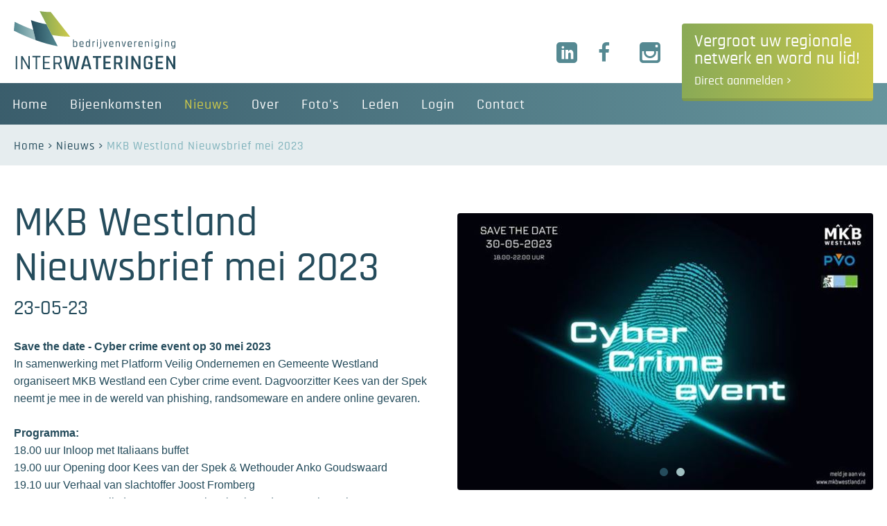

--- FILE ---
content_type: text/html; charset=utf-8
request_url: https://www.bviw.nl/nieuws/20230523-mkb-westland-nieuwsbrief-mei-2023
body_size: 3756
content:

<!DOCTYPE html>
<html xmlns="http://www.w3.org/1999/xhtml" lang="nl-NL">
<head><meta charset="utf-8" /><meta name="viewport" content="width=device-width, initial-scale=1, maximum-scale=1" /><title>
	MKB Westland Nieuwsbrief mei 2023 - Bedrijvenvereniging InterWateringen
</title><link rel="stylesheet" type="text/css" href="/css/default.min.css?version=638252609665582136" /><link rel="stylesheet" type="text/css" href="/css/components.min.css?version=638252609664487371" />
	<!--[if lt IE 9]><script src="http://ie7-js.googlecode.com/svn/version/2.1(beta4)/IE9.js"></script><![endif]-->
	<script>
(function(i,s,o,g,r,a,m){i['GoogleAnalyticsObject']=r;i[r]=i[r]||function(){
(i[r].q=i[r].q||[]).push(arguments)},i[r].l=1*new Date();a=s.createElement(o),
m=s.getElementsByTagName(o)[0];a.async=1;a.src=g;m.parentNode.insertBefore(a,m)
})(window,document,'script','//www.google-analytics.com/analytics.js','ga');
ga('create', 'UA-74924239-1', 'auto');
ga('send', 'pageview');
</script><script>document.cookie='mrs='+Math.max(screen.width,screen.height)+';path=/';</script><link rel="shortcut icon" type="image/vnd.microsoft.icon" href="/favicon.ico" /><meta name="description" content="*Save the date - Cyber crime event op 30 mei 2023*
In samenwerking met Platform Veilig Ondernemen en Gemeente Westland organiseert MKB Westland een Cyber crime event. Dagvoorzitter Kees van der Spek neemt je mee in de wereld van phishing, randsomeware en andere online gevaren. 

*Programma:*
18.00 uur Inloop met..." /></head>
<body itemscope="itemscope" itemtype="http://schema.org/WebPage" class="nieuws">
	<form method="post" action="/nieuws/20230523-mkb-westland-nieuwsbrief-mei-2023" id="aspnetForm">
<div>
<input type="hidden" name="__VIEWSTATE" id="__VIEWSTATE" value="IFYLx60HYA8MYkvRS3zDGzl4eIyxz5ypHV5EeT4dVDOYNowmILlWT0IQJYlNhYv7bYLt8Kh0EluJ1ncK7I0uUQwz+jNcxrGLagWhPUrQcECeXcpbHY+ZoGacnTctHqlrzlJcNZFYluBWsrx/HVn7/UEVObMIJ3hh/HZAV+q4iV3/vRUl+/6UrnzznNRYn1RiOQDE6qiDMfh6buQb+vgLcvxLrT2cUDUo5flyHGXn353dUZy1icju51UMiKN3PHREk/Juou4dDr70/9k/p8tQSd2dC/uXIOhtoMsoaAjFbC7L2vFUzJN9A2iQ3D0acl/asPWjsXnac7/7FHHbl9DVu57P/xikbojewjAAU2Afg3GJH7Qg1MGbmVgF80yAtDpSC8RrVdd/Fxs426wEK5lf4aK/g332YlAjCHcTqtPT7tuYxEYQ6WhQSvGcQ9HtNsTm3fVYkG/52s12p/kmcKoL4GKQli6JoiLfg9Qb01fAv2TX8ctbvHgDfsdZmCSe5uykrEoZpPxo0BY1lVayBAEDs/YVqSia+DjHNnXtvAI2mYNls1ZZPj7NYNw3JgIpDEqYuaAO06SQQg459u6EYUI8WsrEkR/e+NmMkrDUBU9YbPo9b3/0UNjDyWdjjcPhWiJlj6awcju7gjQCG4Zc46ZbZvuBPNbDwEPBZ1bgub/U4F9sNOXD" />
</div>

<div>

	<input type="hidden" name="__VIEWSTATEGENERATOR" id="__VIEWSTATEGENERATOR" value="458AE552" />
</div>
		<header>
			<div class="container">
				
				<h1 class="logo" role="banner"><a id="ctl00_ctl00_hlHome" href="/">Bedrijvenvereniging InterWateringen</a></h1>
				
	

				<ul class="social-media">
	<li class="linkedin company"><a href="https://www.linkedin.com/company/68038863" target="_blank">LinkedIn</a></li><li class="facebook"><a href="https://www.facebook.com/BVInterWateringen" target="_blank">Facebook</a></li><li class="instagram"><a href="https://www.instagram.com/bv_interwateringen/" target="_blank">Instagram</a></li>
</ul>
				<a href="/aanmelden" class="registration-button button">Vergroot uw regionale netwerk en word nu lid! <span class="arrow">Direct aanmelden</span></a>

			</div>
			<div class="responsive-nav collapsed">
				<nav>
	<ul>
		<li class="home"><a href="/"><span>Home</span></a></li>
		<li class="bijeenkomsten"><a href="/bijeenkomsten"><span>Bijeenkomsten</span></a></li>
		<li class="nieuws active"><a href="/nieuws"><span>Nieuws</span></a></li>
		<li class="over"><a href="/over"><span>Over</span></a></li>
		<li class="foto-s"><a href="/fotos"><span>Foto&#39;s</span></a></li>
		<li class="leden sub"><a href="/leden"><span>Leden</span></a></li>
		<li class="login"><a href="/login"><span>Login</span></a></li>
		<li class="contact"><a href="/contact"><span>Contact</span></a></li>

	</ul>
</nav>
			</div>
		</header>
		<div id="container">
			
	
	


			
	<div class="breadcrumbs-wrapper">
		<div class="container">
			<ul class="breadcrumbs" itemprop="breadcrumb">
	<li><a href="/">Home</a><ul>
		<li><a href="/nieuws">Nieuws</a><ul>
			<li>MKB Westland Nieuwsbrief mei 2023</li>
		</ul></li>
	</ul></li>
</ul>
		</div>
	</div>
	
	<section class="text">
		<div class="container">
			<div id="ctl00_ctl00_cphContainer_cphContent_divTextContainer" class="text-container">
				<h1 itemprop="headline">MKB Westland Nieuwsbrief mei 2023</h1>
				<p class="date">23-05-23</p>
<p><strong>Save the date - Cyber crime event op 30 mei 2023</strong><br />
In samenwerking met Platform Veilig Ondernemen en Gemeente Westland organiseert MKB Westland een Cyber crime event. Dagvoorzitter Kees van der Spek neemt je mee in de wereld van phishing, randsomeware en andere online gevaren. </p>
<p><strong>Programma:</strong><br />
18.00 uur Inloop met Italiaans buffet<br />
19.00 uur Opening door Kees van der Spek &amp; Wethouder Anko Goudswaard<br />
19.10 uur Verhaal van slachtoffer Joost Fromberg<br />
19.40 uur Expert Erik de Jong waarom ben je als ondernemer kwetsbaar?<br />
20.00 uur Pauze/Hapje en Drankje<br />
20.30 uur Expert Erik de Jong: Hoe word je digitaal veilig?<br />
20.55 uur Cybercrimeteam politie: cybercrime en aangifte doen<br />
21.20 uur Discussiepanel en wrap-up<br />
21.50 uur Afsluitende netwerkborrel<br />
22.15 uur Einde</p>
<p>Kijk <a href="https://www.mkbwestland.nl/event/cyber-crime-event/">hier</a> voor meer informatie en aanmelden. </p>
<p>___________________________________________________</p>
<p><strong>Agenda 2023</strong><br />
30 mei - <a href="https://www.mkbwestland.nl/event/cyber-crime-event/">Cyber Crime Event</a><br />
6 junin - <a href="https://www.mkbwestland.nl/event/op-bezoek-bij-bakkerij-vreugdenhil/">Op bezoek bij Bakkerij Vreugdenhil</a><br />
15 juni - <a href="https://www.mkbwestland.nl/event/haringpraet-2023/">Haringpraet</a></p>
<p>___________________________________________________</p>
<p><strong>Podcast The Digital Garden</strong><br />
Chiel Baauw is als 23 jarige al 6 jaar creatief ondernemer. Hij ontwikkelt nieuwe digitale concepten en vertelt in de podcast over kunstmatige intelligentie, digitalisering en innovatie voor ondernemers. </p>
<p>Meer informatie en een link naar de podcast vind je <a href="https://www.mkbwestland.nl/hoe-een-slimme-23-jarige-een-innovatieve-digitale-oplossing-bedacht-voor-marketing-en-verkoop-voor-het-mkb/">hier</a>.</p>
<p>___________________________________________________</p>
<p>Lees <a href="https://mailchi.mp/a1b5255c2226/uitnodiging-mkb-westport-notarissen-ondernemersprijs-13658561?e=9db2842e6c">hier</a> de volledige nieuwsbrief van MKB Westland.</p>


				<a id="ctl00_ctl00_cphContainer_cphContent_hlBackToOverview" class="button flat" href="/nieuws">Terug naar overzicht</a>
			</div>
			<div class="slideshow slideshow-text">
				<a class="lightbox" href="/downloads/newsmessage/4222/8de212b7462c710/Cyber%20crime%20event.jpg"><img src="/images/newsmessage/4222/8de212b7462c710/600x400/Cyber%20crime%20event.jpg" width="600" height="400" alt="/images/newsmessage/4222/8de212b7462c710/600x400/Cyber%20crime%20event.jpg" /></a><a class="lightbox" href="/downloads/newsmessage/4223/8de212b7462c710/MKB%20logo-2.jpg"><img src="/images/newsmessage/4223/8de212b7462c710/600x400/MKB%20logo-2.jpg" width="600" height="400" alt="/images/newsmessage/4223/8de212b7462c710/600x400/MKB%20logo-2.jpg" /></a>

				
			</div>
		</div>
	</section>
	<figure class="call-to-action">
		<img src="/images/standard-call-to-action.jpg" alt="" width="1920" height="550" />

		<figcaption class="container">
			<a href="/aanmelden">
				<h2>Vergroot uw regionale netwerk en word nu lid van Bedrijvenvereniging InterWateringen! <strong>Direct aanmelden </strong>.</h2>
			</a>
		</figcaption>
	</figure>


		</div>
		<footer>
			<div class="columns">
				<div class="column tweet">
					<h2>Laatste tweet</h2>
					
				</div>
				<div class="column">
					<h2>Nieuws</h2>
					<ul class="news listing">
	<li><a href="/nieuws/20251111-wegafsluitingen-westlandroute-en-wippolderlaan" class="arrow">Wegafsluitingen Westlandroute en Wippolderlaan</a></li><li><a href="/nieuws/20251110-uitnodiging-hijs-hokij" class="arrow">Uitnodiging HIJS HOKIJ</a></li><li><a href="/nieuws/20251106-lunchwebinar-mobiliteit-door-zuid-holland-bereikbaar" class="arrow">Lunchwebinar mobiliteit door Zuid Holland Bereikbaar</a></li>
</ul>
				</div>
				<div class="column">
					<h2>Bijeenkomsten</h2>
					<ul class="happenings listing">
	<li itemtype="http://schema.org/Event" itemscope="itemscope"><a href="/bijeenkomsten/algemene-ledenvergadering-5" itemprop="url"><span itemprop="name" class="arrow">Algemene ledenvergadering</span><span class="date"><time itemprop="startDate" datetime="2026-03-10T19:30">
		10/03/2026 19:30
	</time></span></a></li><li itemtype="http://schema.org/Event" itemscope="itemscope"><a href="/bijeenkomsten/bijeenkomst-met-mkb" itemprop="url"><span itemprop="name" class="arrow">Bijeenkomst met MKB</span><span class="date"><time itemprop="startDate" datetime="2026-04-09T15:15">
		09/04/2026 15:15
	</time></span></a></li><li itemtype="http://schema.org/Event" itemscope="itemscope"><a href="/bijeenkomsten/haringparty" itemprop="url"><span itemprop="name" class="arrow">Haringparty</span><span class="date"><time itemprop="startDate" datetime="2026-06-25T16:30">
		25/06/2026 16:30
	</time></span></a></li>
</ul>
				</div>
				<div class="column contact-information">
					<h2>Word nu lid!</h2>
					<a class="button" href="/aanmelden">Direct aanmelden</a> <br />
					Postadres: <br> Postbus 50, 2290 AB Wateringen

					<a class="arrow" href="/contact">Naar contactpagina</a>
				</div>
			</div>
			<section class="legal">
				<ul>
					<li>&copy; 2016 - 2026 Bedrijvenvereniging InterWateringen</li>
					<li> Alle rechten voorbehouden.</li>
					
					<li class="panorama-studios"><a href="http://www.panoramastudios.nl/" target="_blank">Website door Panorama Studios</a></li>
				</ul>
			</section>
		</footer>
	</form>
	<script>var baseUrl = 'https://www.bviw.nl/';var aspJsVars = {};aspJsVars['baseUrl'] = 'https://www.bviw.nl/';</script><script src="/js/scripts.min.js?version=638252609696988280"></script>
</body>
</html>


--- FILE ---
content_type: text/css
request_url: https://www.bviw.nl/css/default.min.css?version=638252609665582136
body_size: 7310
content:
abbr,address,article,aside,audio,b,blockquote,body,canvas,caption,cite,code,dd,del,details,dfn,div,dl,dt,em,fieldset,figcaption,figure,footer,form,h1,h2,h3,h4,h5,h6,header,hgroup,html,i,iframe,img,ins,kbd,label,legend,li,mark,menu,nav,object,ol,p,pre,q,samp,section,small,span,strong,sub,summary,sup,table,tbody,td,tfoot,th,thead,time,tr,ul,var,video{font-size:100%;vertical-align:baseline;background:transparent;padding:0;border:none;outline:none;margin:0}img{vertical-align:bottom}html{overflow-y:scroll}body{line-height:1}article,aside,details,figcaption,figure,footer,header,hgroup,menu,nav,section{display:block}nav ul{list-style:none}blockquote,q{quotes:none}blockquote:after,blockquote:before,q:after,q:before{content:"";content:none}a{font-size:100%;vertical-align:baseline;background:transparent;padding:0;margin:0}ins{text-decoration:none}ins,mark{color:#000;background-color:#ff9}mark{font-style:italic;font-weight:700}del{text-decoration:line-through}abbr[title],acronym[title],dfn[title]{cursor:help;border-bottom:1px dotted}table{border-collapse:collapse;border-spacing:0}hr{display:block;height:0;padding:0;margin:1em 0;border:none;border-top:1px solid #ccc}input,select{vertical-align:middle}*,:after,:before{box-sizing:border-box}html{background:linear-gradient(90deg,#234655 0,#4f7d85)}body{background:#fff;font:16px/25px Arial,Helvetica,sans-serif;-webkit-text-size-adjust:none;-moz-text-size-adjust:none;-ms-text-size-adjust:none;text-size-adjust:none;min-width:320px;margin:0 auto}body,h1,h2{color:#254c5c}h1,h2{font:500 32px/36px Rajdhani,Arial,Helvetica,sans-serif}p{margin:0 0 25px}p.buttons,p.pager{clear:both;text-align:center;margin-bottom:0}img{width:100%;height:auto}sub,sup{font-size:75%;line-height:0;vertical-align:super;margin-left:-4px}sub{vertical-align:sub}a,a[href^=tel]{text-decoration:underline;color:inherit;transition:color .3s ease-in-out}a:hover,a[href^=tel]:hover{color:#a0c0c2}.arrow{font:500 18px/20px Rajdhani,Arial,Helvetica,sans-serif}.arrow:after{font-family:Nexa Book;content:">";color:inherit;padding:2px 0 0 5px}input[type=email],input[type=password],input[type=tel],input[type=text],select,textarea{font:16px/25px Arial,Helvetica,sans-serif;padding:11px 16px 12px;border:1px solid #a0c0c2;-webkit-appearance:none;outline:none}input[type=email].ivld,input[type=password].ivld,input[type=tel].ivld,input[type=text].ivld,select.ivld,textarea.ivld{background:#ecf2f3;border-color:#d9e6e7}textarea{resize:vertical;overflow:auto;height:auto}label{display:block;font:16px/25px Arial,Helvetica,sans-serif;padding:8px 16px 6px 0}.file-upload .file-upload-button span,.file-upload .file-upload-text,.form-check{display:none}.file-upload input{height:50px;cursor:pointer}.file-upload.active{display:inline-block}.file-upload.active .file-upload-button{position:relative;display:inline-block;color:#fff;background:#a0c0c2;padding:13px 21px 12px;border-radius:4px;font:500 20px/25px Rajdhani,Arial,Helvetica,sans-serif;transition:background .3s ease-out}.file-upload.active .file-upload-button span{display:inline}.file-upload.active .file-upload-button input{position:absolute;z-index:1;width:100%;top:0;left:0;opacity:0}.file-upload.active .file-upload-button:hover{background:#90adaf}.file-upload.active .file-upload-text{display:inline-block;font-style:italic;color:#558992;width:100%;padding-top:10px}input::-webkit-input-placeholder,textarea::-webkit-input-placeholder{color:#558992}input:-moz-placeholder,input::-moz-placeholder,textarea:-moz-placeholder,textarea::-moz-placeholder{opacity:1;color:#558992}input:-ms-input-placeholder,textarea:-ms-input-placeholder{color:#558992}input::input-placeholder,textarea::input-placeholder{color:#558992}.vsummary{color:#333;background:#fcc;padding:9px 9px 11px;border:1px solid #f99;border-radius:3px;margin:34px 0 16px;overflow:hidden}.vsummary>p,.vsummary>ul{list-style:none;padding:0;margin:0 0 8px}.vsummary>p:last-child,.vsummary>ul:last-child{margin:0}.vsummary.success{background:#cce6cc;border:1px solid #9c9}.vsummary.info{background:#d3dbde;border:1px solid #a8b7be}.button,button,input[type=submit]{padding:14px 20px 16px;border-radius:3px;font:500 20px/22px Rajdhani,Arial,Helvetica,sans-serif;color:#fff;display:inline-block;text-decoration:none;transition:background .2s ease-in-out;background:#8aaa56;background:linear-gradient(90deg,#8aaa56 0,#c6c64b);position:relative;border:none;cursor:pointer}.button:hover,button:hover,input[type=submit]:hover{background:linear-gradient(90deg,#7c994d 0,#b2b243);color:#fff}.button:hover:before,button:hover:before,input[type=submit]:hover:before{background:rgba(0,0,0,.1)}.button:before,button:before,input[type=submit]:before{background:rgba(0,0,0,.1);position:absolute;bottom:0;left:0;width:100%;height:4px;content:"";border-radius:0 0 3px 3px}.button.flat,button.flat,input[type=submit].flat{background:#a0c0c2;padding-bottom:10px}.button.flat:before,button.flat:before,input[type=submit].flat:before{content:none}.button.flat:hover,button.flat:hover,input[type=submit].flat:hover{background:#90adaf}.call-to-action a,.container,footer .legal ul{*zoom:1;max-width:1280px;padding:0 20px;margin:0 auto}.container:after,.container:before{content:" ";display:table}.container:after{clear:both}.columns{display:flex;max-width:1280px;padding:0 10px;margin:0 auto;flex-wrap:wrap}.columns .column{float:left;width:100%;padding:10px}.no-flexbox .columns .column:nth-child(3n)+.column{clear:left}.no-flexbox .columns{overflow:hidden}.container .columns{margin:0 -18px}ul.listing{padding:0;list-style:none;overflow:hidden}ul.listing li{padding:10px 0;border-bottom:1px dashed #254c5c}ul.listing li a{text-decoration:none}ul.listing li span{display:block}ul.listing li span.date{color:#a0c0c2;font:16px/20px Rajdhani,Arial,Helvetica,sans-serif}.images{list-style:none;overflow:hidden;float:left;margin-top:8px;width:100%}.images a.lightbox{display:block;overflow:hidden;position:relative}.images a.lightbox:after,.images a.lightbox:before{position:absolute}.images a.lightbox:before{background:linear-gradient(90deg,#8aaa56 0,#c6c64b);content:"+";color:#fff;font:52px/60px Rajdhani,Arial,Helvetica,sans-serif;text-align:center;width:60px;height:60px;padding:2px 0 0;margin:-300px -30px -30px;top:50%;left:50%;z-index:2;border-radius:60px;transition:margin .3s ease-in-out}.images a.lightbox:after{content:"";background:rgba(37,76,92,.95);width:100%;height:100%;top:0;left:0;z-index:1;opacity:0;transition:opacity .3s ease-in-out}.images a.lightbox:hover:before{margin-top:-30px}.images a.lightbox:hover:after{opacity:1}.slideshow{position:relative;list-style:none;margin:0}.slideshow.slideshow-hero{background:url(../images/hero-background.jpg);background-size:cover;width:100%}.slideshow.slideshow-hero .lSSlideWrapper{height:auto}.slideshow.slideshow-hero div{height:660px;width:100%}.slideshow.slideshow-hero div figure{position:absolute;width:100%;height:100%;top:0;left:0}.slideshow.slideshow-hero div figure .image-container,.slideshow.slideshow-hero div figure figcaption{position:relative;width:100%;height:auto}.slideshow.slideshow-hero div figure figcaption{padding:9px 18px 20px 0;background:#a0c0c2;height:260px}.slideshow.slideshow-hero div figure figcaption .text-container{width:100%;height:auto;padding:0 18px 0 20px}.slideshow.slideshow-hero div figure figcaption .text-container h2{font:500 32px/36px Rajdhani,Arial,Helvetica,sans-serif}.slideshow.slideshow-hero div figure figcaption .text-container h2 strong{font-weight:600;margin-left:-.25em}.slideshow.slideshow-hero div figure figcaption .text-container p{font:500 16px/18px Rajdhani,Arial,Helvetica,sans-serif;margin-bottom:38px}.slideshow.slideshow-hero div figure .image-container{height:400px;padding-left:18px;overflow:hidden}.slideshow.slideshow-hero div figure .image-container img{position:absolute;width:auto;height:100%;bottom:0;right:0}.slideshow.slideshow-hero div:nth-child(n+2){display:none}.slideshow.slideshow-hero.lSSlideOuter div:nth-child(n+2){display:block}.slideshow.slideshow-textpage{height:240px;width:100%}.slideshow.slideshow-textpage li{height:240px}.slideshow.slideshow-textpage li img{position:absolute;width:1024px;height:240px;margin-left:-512px;left:50%;margin-bottom:0}.slideshow.slideshow-textpage+.breadcrumbs-wrapper{margin-top:0}.slideshow.slideshow-textpage.lSSlideOuter .lSPager.lSpg>li{position:static;width:auto;height:auto}.slideshow.slideshow-text img{margin:8px 0 25px;border-radius:4px}.slideshow.slideshow-text img.placeholder{border:1px solid rgba(85,137,146,.3)}.slideshow.lSSlideOuter{position:relative}.slideshow.lSSlideOuter .lSPager.lSpg{bottom:-7px;z-index:2}.slideshow.lSSlideOuter .lSPager.lSpg>li{padding:0 6px;margin-bottom:0}.slideshow.lSSlideOuter .lSPager.lSpg>li a{width:12px;height:12px;background:#a0c0c2}.slideshow.lSSlideOuter .lSPager.lSpg>li.active a,.slideshow.lSSlideOuter .lSPager.lSpg>li:hover a{background:#254c5c}.slideshow>figure img,.slideshow>li img{position:relative;width:100%;height:auto;margin-bottom:0}.slideshow.lSSlideOuter .lSPager.lSpg{position:absolute;width:100%;bottom:20px;display:inline-block;z-index:51}.slideshow.lSSlideOuter .lSPager.lSpg li a{height:12px;width:12px;background-color:#a0c0c2}.slideshow.lSSlideOuter .lSPager.lSpg li.active a,.slideshow.lSSlideOuter .lSPager.lSpg li:hover a{background-color:#254c5c}.slideshow .scroll{display:none}.slider-wrapper{position:relative;padding:0 20px}.slider-wrapper .slider{z-index:2}.pager{margin:35px 0 0}.breadcrumbs-wrapper{background:#e6edef;margin-top:60px}.breadcrumbs{font:500 17px/30px Rajdhani,Arial,Helvetica,sans-serif;white-space:nowrap;color:#80b3bc;overflow:hidden;letter-spacing:1px;padding:16px 0 13px}.breadcrumbs,.breadcrumbs ul{list-style:none}.breadcrumbs a,.breadcrumbs li,.breadcrumbs ul{display:inline-block;vertical-align:top;white-space:nowrap;text-overflow:ellipsis;overflow:hidden}.breadcrumbs ul{position:relative;padding-left:17px;margin:0}.breadcrumbs ul:before{position:absolute;content:">";font-family:Nexa Book;color:#254c5c;top:-1px;left:5px}.breadcrumbs a{color:#254c5c;text-decoration:none}.breadcrumbs a:hover{text-decoration:underline}.social-media ul,ul.social-media{list-style:none;overflow:hidden;padding:0}.social-media ul li,ul.social-media li{float:left;position:relative;text-indent:-9999px;overflow:hidden;width:32px;height:32px;margin:0 14px}.social-media ul li:after,ul.social-media li:after{position:absolute;top:0;left:0;font-size:30px;line-height:1em;text-indent:0;color:#fff;transition:color .2s ease-in-out}.social-media ul li.linkedin:after,ul.social-media li.linkedin:after{content:"\e901"}.social-media ul li.linkedin:after,.social-media ul li.twitter:after,ul.social-media li.linkedin:after,ul.social-media li.twitter:after{font-style:normal;font-weight:400;font-variant:normal;font-family:Icons;line-height:1;text-transform:none;speak:none;-webkit-font-smoothing:antialiased;-moz-osx-font-smoothing:grayscale}.social-media ul li.twitter:after,ul.social-media li.twitter:after{content:"\e906";font-size:32px;line-height:32px}.social-media ul li.facebook:after,ul.social-media li.facebook:after{content:"\e908"}.social-media ul li.facebook:after,.social-media ul li.google-plus:after,ul.social-media li.facebook:after,ul.social-media li.google-plus:after{font-style:normal;font-weight:400;font-variant:normal;font-family:Icons;line-height:1;text-transform:none;speak:none;-webkit-font-smoothing:antialiased;-moz-osx-font-smoothing:grayscale}.social-media ul li.google-plus:after,ul.social-media li.google-plus:after{content:"\e909"}.social-media ul li.youtube:after,ul.social-media li.youtube:after{content:"\e905"}.social-media ul li.soundcloud:after,.social-media ul li.youtube:after,ul.social-media li.soundcloud:after,ul.social-media li.youtube:after{font-style:normal;font-weight:400;font-variant:normal;font-family:Icons;line-height:1;text-transform:none;speak:none;-webkit-font-smoothing:antialiased;-moz-osx-font-smoothing:grayscale}.social-media ul li.soundcloud:after,ul.social-media li.soundcloud:after{content:"\e902"}.social-media ul li.vimeo:after,ul.social-media li.vimeo:after{content:"\e904"}.social-media ul li.instagram:after,.social-media ul li.vimeo:after,ul.social-media li.instagram:after,ul.social-media li.vimeo:after{font-style:normal;font-weight:400;font-variant:normal;font-family:Icons;line-height:1;text-transform:none;speak:none;-webkit-font-smoothing:antialiased;-moz-osx-font-smoothing:grayscale}.social-media ul li.instagram:after,ul.social-media li.instagram:after{content:"\e907"}.social-media ul li.flickr:after,ul.social-media li.flickr:after{content:"\e903"}.social-media ul li.flickr:after,.social-media ul li.pinterest:after,ul.social-media li.flickr:after,ul.social-media li.pinterest:after{font-style:normal;font-weight:400;font-variant:normal;font-family:Icons;line-height:1;text-transform:none;speak:none;-webkit-font-smoothing:antialiased;-moz-osx-font-smoothing:grayscale}.social-media ul li.pinterest:after,ul.social-media li.pinterest:after{content:"\e900"}.social-media ul li a,ul.social-media li a{display:block;position:relative;z-index:1;width:100%;height:100%}.social-media ul li:hover:after,ul.social-media li:hover:after{color:#a0c0c2}.social-media ul{margin-bottom:0}header{background:#fff;transition:top .2s ease-in-out;z-index:52}header,header .container{position:relative}header .logo{width:253px;height:104px;margin:0 auto 10px;background:url(../images/bedrijvenvereniging-interwateringen-logo.png) no-repeat;background-image:url(../images/bedrijvenvereniging-interwateringen-logo.svgz),none;text-indent:-9999px;overflow:hidden}header .logo a{display:block;height:100%}header ul.social-media{position:absolute;z-index:70;right:20px;bottom:-44px}header .responsive-nav{position:absolute;left:0;bottom:-60px;clear:both;width:100%;height:60px;background:#254c5c;background:linear-gradient(90deg,#254c5c 0,#558992);z-index:60}header .responsive-nav.collapsed nav ul{display:none}header .responsive-nav nav{*zoom:1;float:left;clear:both;height:100%;padding:0;overflow-x:visible;overflow-y:auto}header .responsive-nav nav:after,header .responsive-nav nav:before{content:" ";display:table}header .responsive-nav nav:after{clear:both}header .responsive-nav nav>ul{background:linear-gradient(90deg,#254c5c 0,#558992);position:absolute;top:60px;display:block}header .responsive-nav nav>ul li{display:block;float:left;width:100%}header .responsive-nav nav>ul li a{display:block;font:500 20px/28px Rajdhani,Arial,Helvetica,sans-serif;letter-spacing:1px;padding:17px 16px 15px;color:#fff;text-decoration:none}header .responsive-nav nav>ul li a:hover{background:hsla(0,0%,100%,.1)}header .responsive-nav nav>ul li.active a{color:#ceca4a}header .toggler{position:absolute;top:0;left:0;width:100%;height:60px;cursor:pointer;-webkit-transform:translateZ(0);transform:translateZ(0);padding:0 0 0 14px;z-index:63}header .toggler path{fill:none;stroke-width:35px;stroke:#fff;stroke-dashoffset:0;transition:stroke-dashoffset .5s cubic-bezier(.25,-.25,.75,1.25),stroke-dasharray .5s cubic-bezier(.25,-.25,.75,1.25)}header .toggler path#bottom,header .toggler path#top{stroke-dasharray:240px 950px}header .toggler path#middle{stroke-dasharray:240px 240px}header .toggler.cross path#bottom,header .toggler.cross path#top{stroke-dashoffset:-650px}header .toggler.cross path#middle{stroke-dashoffset:-115px;stroke-dasharray:1px 220px}header .toggler span,header .toggler svg{float:left}header .toggler span{color:#fff;font:22px/60px Rajdhani,Arial,Helvetica,sans-serif}header .registration-button{display:block;padding-bottom:12px;margin:0 -20px;border-radius:0;font-size:25px;line-height:25px}header .registration-button span{font-size:18px;text-decoration:none}header .registration-button:before{display:none}.sign-out{display:inline-block;text-align:right;width:100%;padding:3px 0 0}.sign-out p{margin:0;font:13px/24px Arial,Helvetica,sans-serif}.sign-out p strong{position:relative;padding-right:9px;display:inline-block}.sign-out p strong:after{position:absolute;content:"";width:1px;height:12px;top:8px;right:0;background:#558992}.sign-out p .button{position:relative;background:none;padding:0;color:#558992;text-decoration:underline;font:13px/24px Arial,Helvetica,sans-serif;padding-left:8px;transition:color .3s ease-in-out}.sign-out p .button:hover{color:#a0c0c2}.sign-out p .button:before{display:none}.call-to-action{position:relative;height:293px;overflow:hidden;color:#fff}.call-to-action img{position:absolute;width:1024px;height:293px;margin-left:-512px;left:50%}.call-to-action .container{position:absolute;z-index:1;top:50%;-webkit-transform:translateY(-50%);transform:translateY(-50%);width:100%;max-width:100%;background:none}.call-to-action a{display:block;text-decoration:none;background:none}.call-to-action h2{font:500 24px/28px Rajdhani,Arial,Helvetica,sans-serif;background:rgba(37,76,92,.9);background:linear-gradient(90deg,rgba(37,76,92,.9) 0,rgba(85,137,146,.9));color:#fff;padding:18px 20px}.call-to-action h2 strong{text-decoration:none;color:#ceca4a}.call-to-action h2:hover{background:linear-gradient(90deg,#254c5c 0,#558992)}#container{position:relative}#container section:nth-of-type(2n){background:#ecf2f3}#container .news{padding-bottom:42px;overflow:hidden}#container .news .pager{float:left;width:100%;margin:17px 0 18px}.home #container .news{padding-bottom:65px}.home #container .news .arrow{padding-right:18px}.text{padding:51px 0 35px}.text h1,.text h2{margin-bottom:10px}.text .text-container>p:nth-child(2),.text .text-container h3{font:500 16px/18px Rajdhani,Arial,Helvetica,sans-serif;margin:-2px 0 7px}.text .text-container h3{margin:40px 0 33px}.text .text-container.full{width:100%}.text .button:last-child{margin-bottom:25px}.text img{margin:0 0 25px}.text ol,.text ul{padding-left:18px}.text .images{padding:0}.text .images img{margin-bottom:0}.text dl+dl,.text dl+p:not(.buttons),.text dl+ul,.text h2+dl,.text h2+p:not(.buttons),.text h2+ul,.text ol+dl,.text ol+p:not(.buttons),.text ol+ul,.text p+dl,.text p+p:not(.buttons),.text p+ul,.text ul+dl,.text ul+p:not(.buttons),.text ul+ul{margin-top:25px}.text dl:not(.buttons):not(.slider):last-child,.text h2:not(.buttons):not(.slider):last-child,.text ol:not(.buttons):not(.slider):last-child,.text p:not(.buttons):not(.slider):last-child,.text ul:not(.buttons):not(.slider):last-child{margin-bottom:18px}.text dl+time,.text h2+time,.text ol+time,.text p+time,.text ul+time{margin-bottom:25px}.text dl+.button,.text h2+.button,.text ol+.button,.text p+.button,.text ul+.button{margin-top:18px}.text time{font:16px/18px Rajdhani,Arial,Helvetica,sans-serif;display:block}.text a:not(.button){text-decoration:underline}.text+.overview{padding-top:0}.home .text+.overview{padding-top:60px}.text table{margin:25px 0 0}.text table td{display:block}.text table tr{display:block;margin-bottom:24px}.text.colour{background:#a0c0c2;padding:33px 0 32px}.text.colour .text-container{color:#fff}.text.colour .listing h2,.text.colour .text-container h1,.text.colour .text-container h2{color:#fff;font-weight:500}.text.colour .listing h2{margin-bottom:25px;font-size:30px;line-height:45px}.text.colour .listing div{background:#fff;margin-bottom:22px;border-radius:3px;transition:background .3s ease-in}.text.colour .listing div a{display:block;padding:15px 18px;text-decoration:none}.text.colour .listing div h3{font:500 30px/45px Rajdhani,Arial,Helvetica,sans-serif;color:#558992;margin-bottom:-6px}.text.colour .listing div span{margin-bottom:-4px}.text.colour .listing div span,.text.colour .listing div time{display:block;font:500 18px/28px Rajdhani,Arial,Helvetica,sans-serif;color:#a0c0c2}.text.colour .listing div:hover{background:#e6edef}.text.colour .listing .arrow{color:#fff;float:right;text-decoration:none}.text.colour .listing .arrow:hover{color:#254c5c}.text .vsummary p:not(.buttons):not(.slider):last-child,.text .vsummary ul li{margin:0}.form.text .text-container{width:100%}.form.text p+p{margin-top:0}.form.text p:last-child{margin-bottom:7px}.form p{overflow:hidden;margin-bottom:10px}.form input[type=email],.form input[type=password],.form input[type=tel],.form input[type=text],.form label,.form textarea{float:left;width:100%}.form .button-container button{float:right;margin:25px 0 0}.form .button:last-child{margin-bottom:0}.form #contactformulier{clear:both}.form.form-login{padding:60px 0 54px}.form.form-login .form{width:100%;margin-bottom:4px}.form.form-login .forgot-password{margin-top:21px;line-height:30px}.form.form-registration textarea{min-height:100px}.downloads ul{list-style:none;padding:0;margin:9px -18px 7px;overflow:hidden}.downloads ul li{float:left;width:100%;padding:0 18px;margin:0}.downloads ul li a{position:relative;display:block;font:16px/25px Arial,Helvetica,sans-serif;color:#558992;padding:12px 0 11px 88px;border-bottom:1px solid #a0c0c2;transition:background .3s ease-in-out}.downloads ul li a:not(.button){text-decoration:none}.downloads ul li a.application-pdf:before{position:absolute;content:"";width:33px;height:30px;top:9px;left:20px;background:url(../images/pdf.png)}.downloads ul li:first-child a{border-top:1px solid #a0c0c2}.downloads ul li:hover a{background:rgba(160,192,194,.2)}.overview{padding:60px 0 42px;margin:-20px 0 0}.overview article{margin-bottom:20px}.overview article figure{position:relative;overflow:hidden}.overview article figure img{transition:-webkit-transform .25s ease-in-out;transition:transform .25s ease-in-out;transition:transform .25s ease-in-out,-webkit-transform .25s ease-in-out}.overview article figure figcaption h2{position:absolute;top:20px;right:20px;left:20px;background:rgba(37,76,92,.9);background:linear-gradient(90deg,rgba(37,76,92,.9) 0,rgba(85,137,146,.9));text-align:center;padding:15px 20px;border-radius:3px;font:20px/22px Rajdhani,Arial,Helvetica,sans-serif;color:#fff}.overview article figure figcaption h2 span{display:block;color:#92a6ae}.overview article figure:hover img{-webkit-transform:scale(1.05);transform:scale(1.05);-webkit-filter:blur(1px);filter:blur(1px)}.overview.news .no-image{position:relative;height:0;padding:0 0 66.66666667%;background:url(../images/placeholder.png) 50%;background-size:contain}.overview.news .arrow{float:right;text-decoration:none;margin-top:5px;color:#558992}.overview.news .arrow:hover{color:#ceca4a}.members{padding:60px 0}.members ul{list-style:none;overflow:hidden;margin:-18px -22px}.members ul li{float:left;width:100%;padding:18px 22px}.members ul li figure{overflow:hidden;border:1px solid rgba(160,192,194,.2);position:relative;height:0;padding:0 0 74.40758294%}.members ul li figure.no-image figcaption span{right:-100%;color:#000;transition:all .3s ease-in-out}.members ul li figure img{position:absolute;width:100%;height:100%;top:0;left:0;padding:10px;background:#fff}.members ul li figure figcaption{position:absolute;width:100%;height:100%;top:0;left:-100%;background:rgba(37,76,92,.95);font:500 20px/25px Rajdhani,Arial,Helvetica,sans-serif;color:#fff;transition:left .3s ease-in-out}.members ul li figure figcaption span{position:absolute;display:block;text-align:center;-webkit-transform:translateY(-50%);transform:translateY(-50%);width:100%;top:50%;right:0;padding:10px}.members ul li figure:hover figcaption{left:0}.members ul li figure:hover.no-image figcaption span{right:0;color:#fff}.members .slider-wrapper ul li{width:100%}.members .slider-wrapper ul li:nth-child(n+2){display:none}.members .slider-wrapper .lSSlideOuter ul li:nth-child(n+2){display:block}.members.text{text-align:center;padding-bottom:63px}.members.text a,.members.text h2,.members.text p{color:#558992}.members.text a{text-decoration:none}.members.text ul{margin:43px 0 25px}.members.text .arrow:hover{color:#254c5c}footer{background:#254c5c;background:linear-gradient(90deg,#254c5c 0,#558992);padding:47px 0 0}footer,footer h2{color:#fff}footer .tweet h2{position:relative;padding-left:55px}footer .tweet h2:before{position:absolute;font-style:normal;font-weight:400;font-variant:normal;font-family:Icons;line-height:1;text-transform:none;speak:none;content:"\e906";-webkit-font-smoothing:antialiased;-moz-osx-font-smoothing:grayscale;font-size:36px;top:-2px;left:0}footer .tweet .tweet{position:relative;padding:28px 30px 25px;margin:23px 0 0;background:rgba(0,0,0,.1);font:500 18px/20px Rajdhani,Arial,Helvetica,sans-serif}footer .tweet .tweet p{margin:0}footer .tweet .tweet ul{list-style:none}footer .tweet .tweet:before{position:absolute;content:"";width:20px;height:20px;top:-20px;left:0;border-style:solid;border-width:0 20px 20px 0;border-color:transparent transparent rgba(0,0,0,.1)}footer .tweet a{text-align:right;margin-top:18px}footer .listing{margin-top:10px}footer .listing li{border-color:hsla(0,0%,100%,.2)}footer .listing li:last-child{border:none}footer .contact-information .button{clear:both;margin:23px 0 29px}footer .contact-information .arrow{margin-top:21px}footer .arrow{display:block;text-decoration:none}footer .columns{padding-bottom:58px}footer .columns .column+.column{margin-top:25px}footer .legal{background:linear-gradient(90deg,#234655 0,#4f7d85);width:100%;padding:9px 0 18px;font:11px/1.2em Arial,Helvetica,sans-serif;color:#a0c0c2}footer .legal ul{list-style:none;padding-top:10px;padding-bottom:10px}footer .legal ul li{margin:5px 16px 0 0}footer .legal ul li a{text-decoration:none;color:inherit}footer .legal ul li a:hover{text-decoration:underline}.product-container{overflow-y:visible}.jscroll-inner{overflow:hidden}@font-face{font-family:Rajdhani;src:url(webfonts/rajdhani-medium-webfont.eot);src:url(webfonts/rajdhani-medium-webfont.eot?#iefix) format("embedded-opentype"),url(webfonts/rajdhani-medium-webfont.woff2) format("woff2"),url(webfonts/rajdhani-medium-webfont.woff) format("woff"),url(webfonts/rajdhani-medium-webfont.ttf) format("truetype");font-weight:500;font-style:normal}@font-face{font-family:Rajdhani;src:url(webfonts/rajdhani-regular.eot);src:url(webfonts/rajdhani-regular.eot?#iefix) format("embedded-opentype"),url(webfonts/rajdhani-regular.woff2) format("woff2"),url(webfonts/rajdhani-regular.woff) format("woff"),url(webfonts/rajdhani-regular.ttf) format("truetype");font-weight:400;font-style:normal}@font-face{font-family:Rajdhani;src:url(webfonts/rajdhani-semibold.eot);src:url(webfonts/rajdhani-semibold.eot?#iefix) format("embedded-opentype"),url(webfonts/rajdhani-semibold.woff2) format("woff2"),url(webfonts/rajdhani-semibold.woff) format("woff"),url(webfonts/rajdhani-semibold.ttf) format("truetype");font-weight:600;font-style:normal}@font-face{font-family:Nexa Book;src:url(webfonts/nexa-book.eot);src:url(webfonts/nexa-book.eot?#iefix) format("embedded-opentype"),url(webfonts/nexa-book.woff2) format("woff2"),url(webfonts/nexa-book.woff) format("woff"),url(webfonts/nexa-book.ttf) format("truetype");font-weight:400;font-style:normal}@font-face{font-family:Nexa Book;src:url(webfonts/nexa_light.eot);src:url(webfonts/nexa_light.eot?#iefix) format("embedded-opentype"),url(webfonts/nexa_light.woff2) format("woff2"),url(webfonts/nexa_light.woff) format("woff"),url(webfonts/nexa_light.ttf) format("truetype");font-weight:200;font-style:normal}@font-face{font-family:Icons;src:url(webfonts/icons.eot);src:url(webfonts/icons.eot?#iefix) format("embedded-opentype"),url(webfonts/icons.woff) format("woff"),url(webfonts/icons.ttf) format("truetype"),url(webfonts/icons.svg#icons) format("svg");font-weight:400;font-style:normal}@media only screen and (min-width:640px){body.headroom--enabled{padding-top:114px}.images{margin:8px -18px 18px}.images .item{float:left;width:50%;padding:18px}.overview{width:100%}.overview .container{padding:0 2px}.overview article,.overview li{float:left;width:50%;padding:18px;margin:0}.social-media ul li:after,ul.social-media li:after{color:#558992}.file-upload.active .file-upload-text{padding-left:16px;padding-top:0;width:auto}header .sign-out{position:absolute;width:auto;top:0;right:20px}header .logo{margin:0 0 10px}header ul.social-media{top:62px;right:20px;bottom:auto}header.headroom{position:fixed;width:100%;top:0;left:0;transition:-webkit-transform .5s ease;transition:transform .5s ease;transition:transform .5s ease,-webkit-transform .5s ease}header.headroom.headroom--pinned{-webkit-transform:translateY(0%);transform:translateY(0%)}header.headroom.headroom--pinned.headroom--not-top{box-shadow:0 0 10px 0 rgba(0,0,0,.5)}header.headroom.headroom--unpinned{-webkit-transform:translateY(calc(-100% - 60px));transform:translateY(calc(-100% - 60px))}#container .news.overview article.big figcaption h2{font-size:30px;line-height:31px}#container .news.overview article.big{width:100%}.slider-wrapper{padding:0 158px}.slider-wrapper .lSAction{position:absolute;width:100%;height:100%;bottom:0;left:0;z-index:1}.slider-wrapper .lSAction>a{width:128px;height:50px;background:#a0c0c2}.slider-wrapper .lSAction>a:after{position:absolute;top:5px;font-size:40px;color:#fff}.slider-wrapper .lSAction>.lSPrev{left:0;border-top-right-radius:22px;border-bottom-right-radius:22px}.slider-wrapper .lSAction>.lSPrev:after{font-style:normal;font-weight:400;font-variant:normal;font-family:Icons;line-height:1;text-transform:none;speak:none;content:"\e90a";-webkit-font-smoothing:antialiased;-moz-osx-font-smoothing:grayscale;right:7px}.slider-wrapper .lSAction>.lSNext{right:0;border-top-left-radius:22px;border-bottom-left-radius:22px}.slider-wrapper .lSAction>.lSNext:after{font-style:normal;font-weight:400;font-variant:normal;font-family:Icons;line-height:1;text-transform:none;speak:none;content:"\e90b";-webkit-font-smoothing:antialiased;-moz-osx-font-smoothing:grayscale;left:7px}.text .images div{margin:0}.text table td{display:table-cell;padding:0 28px 24px 0}.text table tr{display:table-row;margin:0}.downloads ul li{width:50%}.downloads ul li:nth-child(2) a{border-top:1px solid #a0c0c2}.form.form-contact label,.form.form-registration label{width:32%}.form.form-contact input[type=email],.form.form-contact input[type=password],.form.form-contact input[type=tel],.form.form-contact input[type=text],.form.form-contact textarea,.form.form-registration input[type=email],.form.form-registration input[type=password],.form.form-registration input[type=tel],.form.form-registration input[type=text],.form.form-registration textarea{width:68%}.form.form-login .form{width:50%}.members ul li{width:33.33333333%}.members .slider-wrapper ul li{width:50%}.members .slider-wrapper ul li:nth-child(n+2){display:block}.members .slider-wrapper ul li:nth-child(n+3){display:none}footer .legal ul li{float:left;margin-top:0}footer .legal ul li.panorama-studios{float:right;margin-right:0}}@media only screen and (min-width:1000px){body.headroom--enabled{padding-top:120px}h1,h2{font-size:60px;line-height:65px}p.pager{padding:0 18px}.columns{padding:0 2px}.columns .column{width:25%;padding:18px}.no-flexbox .columns{overflow:hidden}.columns.dual .column{width:50%}.images .item{width:33.33333333%}.breadcrumbs-wrapper{margin-top:60px}.overview article{width:33.33333333%}.overview article:nth-child(3n+3)+article{clear:left}.slideshow.slideshow-hero div figure .image-container,.slideshow.slideshow-hero div figure figcaption{position:relative;width:50%;height:100%}.slideshow.slideshow-hero div figure figcaption{padding:0 18px 0 0;background:none;float:left}.slideshow.slideshow-hero div figure figcaption .text-container{position:absolute;top:45%;right:0;opacity:0;-webkit-transform:translateY(-50%);transform:translateY(-50%);transition:all 1s ease-in-out .3s}.slideshow.slideshow-hero div figure figcaption .text-container h2{font-weight:400;font-size:65px;line-height:60px;margin-bottom:14px}.slideshow.slideshow-hero div figure figcaption .text-container p{font-size:35px;line-height:45px}.slideshow.slideshow-hero div figure .image-container{height:100%;padding-left:18px;overflow:hidden;float:right}.slideshow.slideshow-hero div figure .image-container img{width:798px;height:auto;left:50%;right:auto;transition:all 1s ease-in-out .5s;opacity:0}.slideshow.slideshow-hero div.showing figure figcaption .text-container{opacity:1;top:50%}.slideshow.slideshow-hero div.showing figure .image-container img{left:0;opacity:1}.slideshow.slideshow-textpage{position:relative;height:0;padding:0 0 23.4375%;*zoom:1}.slideshow.slideshow-textpage:after,.slideshow.slideshow-textpage:before{content:" ";display:table}.slideshow.slideshow-textpage:after{clear:both}.slideshow.slideshow-textpage li{height:100%;width:100%;position:absolute;top:0;left:0}.slideshow.slideshow-textpage li img{width:100%;height:auto;margin-left:0;top:0;left:0}.slideshow.slideshow-text{float:left;width:50%;padding:0 0 0 20px}.slideshow.slideshow-text.lSSlideOuter .slideshow{width:100%;padding:0;margin:10px 0 0}header .container{height:120px}header .logo{position:absolute;top:6px;left:10px}header .responsive-nav{position:absolute;width:100%;height:auto;background:linear-gradient(90deg,rgba(37,76,92,.9) 0,rgba(85,137,146,.9));z-index:-1}header .responsive-nav nav{height:auto;width:100%;overflow:visible}header .responsive-nav nav>ul{background:none;max-width:1280px;padding:0 20px;margin:0 auto;position:relative;top:auto}header .responsive-nav nav>ul li{width:auto}header .responsive-nav nav>ul li:first-child{margin-left:-18px}header .responsive-nav.collapsed nav ul{display:block}header .toggler{display:none}header ul.social-media{position:relative;float:right;margin:61px 291px 18px 0;top:auto;right:auto}header .registration-button{position:absolute;width:276px;padding:13px 18px 19px;margin:0;top:20px;right:20px;border-radius:4px}header .registration-button span{margin-top:9px;display:inline-block}header .registration-button:before{display:block}#container .news.overview article.big{width:66.66666667%}#container .news.overview article.big .no-image{position:relative;height:0;padding:0 0 68.1372549%}.text .text-container{float:left;width:50%;padding:0 20px 0 0}.text .text-container img{width:auto}.text .text-container>p:nth-child(2),.text .text-container h3,.text time{font-size:30px;line-height:35px}.text.colour{background-image:url(../images/bedrijvenvereniging-interwateringen-watermerk.png);background-position:0 0;background-repeat:no-repeat}.form.form-login label{width:32%}.form.form-login input[type=email],.form.form-login input[type=password],.form.form-login input[type=tel],.form.form-login input[type=text],.form.form-login textarea{width:68%}.members .slider-wrapper ul li,.members ul li{width:25%}.members .slider-wrapper ul li:nth-child(n+3){display:block}.members .slider-wrapper ul li:nth-child(n+5){display:none}.call-to-action{position:relative;height:0;padding:0 0 28.64583333%;*zoom:1}.call-to-action:after,.call-to-action:before{content:" ";display:table}.call-to-action:after{clear:both}.call-to-action img{width:100%;height:auto;margin-left:0;top:0;left:0}.call-to-action h2{font-size:40px;line-height:45px;padding:50px 150px}footer h2{font-size:30px;line-height:35px}footer .columns .column+.column{margin-top:0}}@media only screen and (min-width:1260px){.slideshow.slideshow-hero div figure figcaption .text-container{width:626px;padding-left:0}header .registration-button{top:34px}.members .slider-wrapper ul li,.members ul li{width:20%}.members .slider-wrapper ul li:nth-child(n+5){display:block}.members .slider-wrapper ul li:nth-child(n+6){display:none}}@media only screen and (min-width:1500px){.members .slider-wrapper ul li{width:16.66666667%}.members .slider-wrapper ul li:nth-child(n+6){display:block}.members .slider-wrapper ul li:nth-child(n+7){display:none}}@media only screen and (min-width:1920px){.members .slider-wrapper ul li{width:14.28571429%}.members .slider-wrapper ul li:nth-child(n+7){display:block}.members .slider-wrapper ul li:nth-child(n+8){display:none}}
/*# sourceMappingURL=default.min.css.map */


--- FILE ---
content_type: text/plain
request_url: https://www.google-analytics.com/j/collect?v=1&_v=j102&a=1660674592&t=pageview&_s=1&dl=https%3A%2F%2Fwww.bviw.nl%2Fnieuws%2F20230523-mkb-westland-nieuwsbrief-mei-2023&ul=en-us%40posix&dt=MKB%20Westland%20Nieuwsbrief%20mei%202023%20-%20Bedrijvenvereniging%20InterWateringen&sr=1280x720&vp=1280x720&_u=IEBAAEABAAAAACAAI~&jid=348089219&gjid=1152088933&cid=1328539621.1768728121&tid=UA-74924239-1&_gid=1033617058.1768728121&_r=1&_slc=1&z=1439426911
body_size: -448
content:
2,cG-RVXJ2L0R8P

--- FILE ---
content_type: image/svg+xml
request_url: https://www.bviw.nl/images/bedrijvenvereniging-interwateringen-logo.svgz
body_size: 1915
content:
<svg id="Laag_1" xmlns="http://www.w3.org/2000/svg" viewBox="0 0 253 104"><style>.st0{fill:#254C5C;} .st1{fill:url(#SVGID_1_);} .st2{fill:url(#SVGID_2_);} .st3{fill:url(#SVGID_3_);}</style><path class="st0" d="M95.5 61.4V51.1c0-.1.1-.2.2-.2h.7c.1 0 .2.1.2.2v3.5h.1c.3-.5.8-.8 1.6-.8h.9c.7 0 1.2.2 1.7.6.4.4.6 1 .6 1.7v3.4c0 .7-.2 1.3-.6 1.7-.4.4-1 .6-1.7.6h-3.4c-.2-.1-.3-.2-.3-.4zm1.3-.7H99c.9 0 1.3-.4 1.3-1.3V56c0-.9-.4-1.3-1.3-1.3h-.9c-.5 0-.8.1-1.1.4-.2.2-.4.6-.4 1v4.4c0 .1.1.2.2.2zM110.3 61.7H107c-.7 0-1.3-.2-1.7-.6-.4-.4-.6-1-.6-1.7v-3.3c0-.7.2-1.3.6-1.7.4-.4 1-.6 1.7-.6h1.3c.7 0 1.3.2 1.7.6.4.4.6 1 .6 1.7v2c0 .2-.1.2-.2.2H106c-.1 0-.2 0-.2.1v.9c0 .9.4 1.3 1.3 1.3h3.1c.1 0 .2.1.2.2v.6c.1.2 0 .3-.1.3zm-4.3-4.2h3.3c.1 0 .2-.1.2-.2v-1.2c0-.9-.4-1.3-1.3-1.3h-1c-.9 0-1.3.4-1.3 1.3v1.2c0 .1 0 .2.1.2zM117 61.7h-.9c-.7 0-1.2-.2-1.6-.6-.4-.4-.6-1-.6-1.7v-3.3c0-.7.2-1.3.6-1.7.4-.4.9-.6 1.6-.6h.9c.8 0 1.3.3 1.6.8h.1V51c0-.1.1-.2.2-.2h.7c.1 0 .2.1.2.2v10.4c0 .1-.1.2-.2.2h-.7c-.1 0-.2-.1-.2-.2v-.6h-.1c-.3.6-.8.9-1.6.9zm1.6-2.4v-3c0-.5-.1-.8-.4-1-.2-.2-.6-.4-1.1-.4h-.9c-.9 0-1.3.4-1.3 1.3v3.2c0 .9.4 1.3 1.3 1.3h.9c.5 0 .8-.1 1.1-.4.3-.2.4-.6.4-1zM124.3 61.7h-.7c-.1 0-.2-.1-.2-.2V54c0-.1.1-.2.2-.2h.7c.1 0 .2.1.2.2v.6h.1c.1-.2.3-.4.6-.6.3-.2.6-.2 1-.2h.6c.1 0 .2.1.2.2v.8h-1c-.5 0-.8.1-1.1.4-.2.3-.4.7-.4 1.1v5.1c0 .2-.1.3-.2.3zM129.9 52.5v-1.4c0-.1.1-.2.2-.2h.7c.1 0 .2.1.2.2v1.4c0 .1-.1.2-.2.2h-.7c-.1 0-.2 0-.2-.2zm0 8.9V54c0-.1.1-.2.2-.2h.7c.1 0 .2.1.2.2v7.4c0 .1-.1.2-.2.2h-.7c-.1.1-.2 0-.2-.2zM133.7 63.9h-.6c-.1 0-.2-.1-.2-.2v-.6c0-.1.1-.2.2-.2h.4c1 0 1.4-.5 1.4-1.4V54c0-.1.1-.2.2-.2h.7c.1 0 .2.1.2.2v7.6c0 .7-.2 1.3-.6 1.7-.4.4-1 .6-1.7.6zm1.2-11.4v-1.4c0-.1.1-.2.2-.2h.7c.1 0 .2.1.2.2v1.4c0 .1-.1.2-.2.2h-.7c-.2 0-.2 0-.2-.2zM139.1 53.8h.7c.1 0 .2.1.2.2l1.8 6.5h.1l1.8-6.5c0-.1.1-.2.3-.2h.7c.1 0 .2.1.2.2l-2.2 7.4c0 .2-.1.2-.3.2h-1c-.1 0-.2-.1-.3-.2L139 54c-.1-.1 0-.2.1-.2zM153.3 61.7H150c-.7 0-1.3-.2-1.7-.6-.4-.4-.6-1-.6-1.7v-3.3c0-.7.2-1.3.6-1.7.4-.4 1-.6 1.7-.6h1.3c.7 0 1.3.2 1.7.6.4.4.6 1 .6 1.7v2c0 .2-.1.2-.2.2H149c-.1 0-.2 0-.2.1v.9c0 .9.4 1.3 1.3 1.3h3.1c.1 0 .2.1.2.2v.6c.1.2 0 .3-.1.3zm-4.3-4.2h3.3c.1 0 .2-.1.2-.2v-1.2c0-.9-.4-1.3-1.3-1.3h-1c-.9 0-1.3.4-1.3 1.3v1.2c-.1.1 0 .2.1.2zM157.9 61.7h-.7c-.1 0-.2-.1-.2-.2V54c0-.1.1-.2.2-.2h.7c.1 0 .2.1.2.2v.6h.1c.3-.5.8-.8 1.6-.8h.9c.7 0 1.2.2 1.6.6.4.4.6 1 .6 1.7v5.3c0 .1-.1.2-.2.2h-.7c-.1 0-.2-.1-.2-.2v-5.3c0-.9-.4-1.3-1.3-1.3h-.9c-.5 0-.8.1-1.1.4-.2.2-.4.6-.4 1v5.2c0 .2-.1.3-.2.3zM165.8 53.8h.7c.1 0 .2.1.2.2l1.8 6.5h.1l1.8-6.5c0-.1.1-.2.3-.2h.7c.1 0 .2.1.2.2l-2.2 7.4c0 .2-.1.2-.3.2h-1c-.1 0-.2-.1-.3-.2l-2.2-7.4c0-.1 0-.2.2-.2zM179.9 61.7h-3.3c-.7 0-1.3-.2-1.7-.6-.4-.4-.6-1-.6-1.7v-3.3c0-.7.2-1.3.6-1.7.4-.4 1-.6 1.7-.6h1.3c.7 0 1.3.2 1.7.6.4.4.6 1 .6 1.7v2c0 .2-.1.2-.2.2h-4.3c-.1 0-.2 0-.2.1v.9c0 .9.4 1.3 1.3 1.3h3.1c.1 0 .2.1.2.2v.6c0 .2 0 .3-.2.3zm-4.2-4.2h3.3c.1 0 .2-.1.2-.2v-1.2c0-.9-.4-1.3-1.3-1.3h-1c-.9 0-1.3.4-1.3 1.3v1.2c-.1.1 0 .2.1.2zM184.6 61.7h-.7c-.1 0-.2-.1-.2-.2V54c0-.1.1-.2.2-.2h.7c.1 0 .2.1.2.2v.6h.1c.1-.2.3-.4.6-.6.3-.2.6-.2 1-.2h.6c.1 0 .2.1.2.2v.8h-1c-.5 0-.8.1-1.1.4-.2.3-.4.7-.4 1.1v5.1c0 .2-.1.3-.2.3zM195.5 61.7h-3.3c-.7 0-1.3-.2-1.7-.6-.4-.4-.6-1-.6-1.7v-3.3c0-.7.2-1.3.6-1.7.4-.4 1-.6 1.7-.6h1.3c.7 0 1.3.2 1.7.6.4.4.6 1 .6 1.7v2c0 .2-.1.2-.2.2h-4.3c-.1 0-.2 0-.2.1v.9c0 .9.4 1.3 1.3 1.3h3.1c.1 0 .2.1.2.2v.6c0 .2 0 .3-.2.3zm-4.2-4.2h3.3c.1 0 .2-.1.2-.2v-1.2c0-.9-.4-1.3-1.3-1.3h-1c-.9 0-1.3.4-1.3 1.3v1.2c-.1.1-.1.2.1.2zM200.1 61.7h-.7c-.1 0-.2-.1-.2-.2V54c0-.1.1-.2.2-.2h.7c.1 0 .2.1.2.2v.6h.1c.3-.5.8-.8 1.6-.8h.9c.7 0 1.2.2 1.6.6.4.4.6 1 .6 1.7v5.3c0 .1-.1.2-.2.2h-.7c-.1 0-.2-.1-.2-.2v-5.3c0-.9-.4-1.3-1.3-1.3h-.9c-.5 0-.8.1-1.1.4-.2.2-.4.6-.4 1v5.2c.1.2 0 .3-.2.3zM208.7 52.5v-1.4c0-.1.1-.2.2-.2h.7c.1 0 .2.1.2.2v1.4c0 .1-.1.2-.2.2h-.7c-.1 0-.2 0-.2-.2zm0 8.9V54c0-.1.1-.2.2-.2h.7c.1 0 .2.1.2.2v7.4c0 .1-.1.2-.2.2h-.7c-.1.1-.2 0-.2-.2zM216.5 61.2h-.9c-.7 0-1.2-.2-1.6-.6-.4-.4-.6-1-.6-1.7V56c0-.7.2-1.3.6-1.7.4-.4 1-.6 1.7-.6h3.3c.1 0 .2.1.2.2v7.6c0 .7-.2 1.3-.6 1.7-.4.4-1 .6-1.7.6h-2.8c-.2 0-.2-.1-.2-.2V63c0-.1.1-.2.2-.2h2.7c.9 0 1.3-.4 1.3-1.3v-1.2h-.1c-.2.7-.7.9-1.5.9zm1.7-2.4v-3.9c0-.1-.1-.1-.2-.1h-2.1c-.9 0-1.3.4-1.3 1.3v2.8c0 .9.4 1.3 1.3 1.3h.9c.5 0 .8-.1 1.1-.4.1-.2.3-.5.3-1zM223 52.5v-1.4c0-.1.1-.2.2-.2h.7c.1 0 .2.1.2.2v1.4c0 .1-.1.2-.2.2h-.7c-.1 0-.2 0-.2-.2zm0 8.9V54c0-.1.1-.2.2-.2h.7c.1 0 .2.1.2.2v7.4c0 .1-.1.2-.2.2h-.7c-.1.1-.2 0-.2-.2zM228.8 61.7h-.7c-.1 0-.2-.1-.2-.2V54c0-.1.1-.2.2-.2h.7c.1 0 .2.1.2.2v.6h.1c.3-.5.8-.8 1.6-.8h.9c.7 0 1.2.2 1.6.6.4.4.6 1 .6 1.7v5.3c0 .1-.1.2-.2.2h-.7c-.1 0-.2-.1-.2-.2v-5.3c0-.9-.4-1.3-1.3-1.3h-.9c-.5 0-.8.1-1.1.4-.2.2-.4.6-.4 1v5.2c0 .2-.1.3-.2.3zM240.2 61.2h-.9c-.7 0-1.2-.2-1.6-.6-.4-.4-.6-1-.6-1.7V56c0-.7.2-1.3.6-1.7.4-.4 1-.6 1.7-.6h3.3c.1 0 .2.1.2.2v7.6c0 .7-.2 1.3-.6 1.7-.4.4-1 .6-1.7.6h-2.8c-.2 0-.2-.1-.2-.2V63c0-.1.1-.2.2-.2h2.7c.9 0 1.3-.4 1.3-1.3v-1.2h-.1c-.2.7-.7.9-1.5.9zm1.7-2.4v-3.9c0-.1-.1-.1-.2-.1h-2.1c-.9 0-1.3.4-1.3 1.3v2.8c0 .9.4 1.3 1.3 1.3h.9c.5 0 .8-.1 1.1-.4.2-.2.3-.5.3-1z"/><g><path class="st0" d="M14.8 75.3v18.4c0 .3-.1.4-.4.4h-1.3c-.3 0-.4-.1-.4-.4V75.3c0-.3.1-.4.4-.4h1.3c.3-.1.4.1.4.4zM22.2 94h-1.3c-.3 0-.4-.1-.4-.4V75.3c0-.3.1-.4.4-.4h1.2c.2 0 .4.1.5.2l8.2 14.5h.1V75.3c0-.3.1-.4.4-.4h1.3c.3 0 .4.1.4.4v18.4c0 .3-.1.4-.4.4h-1.1c-.2 0-.4-.1-.6-.4l-8.2-14.3h-.1v14.3c0 .2-.2.3-.4.3zM43.2 94h-1.3c-.3 0-.4-.1-.4-.4V77c0-.2-.1-.3-.3-.3h-4.1c-.3 0-.4-.1-.4-.4v-1.1c0-.3.1-.4.4-.4H48c.3 0 .4.1.4.4v1.1c0 .3-.1.4-.4.4h-4.1c-.2 0-.3.1-.3.3v16.6c0 .3-.1.4-.4.4zM61.8 94h-9.4c-.3 0-.4-.1-.4-.4V75.3c0-.3.1-.4.4-.4h9.4c.3 0 .4.1.4.4v1.1c0 .3-.1.4-.4.4h-7.3c-.2 0-.3.1-.3.3v6c0 .2.1.3.3.3h6.4c.3 0 .4.1.4.4v1.1c0 .3-.1.4-.4.4h-6.4c-.2 0-.3.1-.3.3V92c0 .2.1.3.3.3h7.3c.3 0 .4.1.4.4v1.1c.1.1-.1.2-.4.2zM68.9 94h-1.3c-.3 0-.4-.1-.4-.4V75.3c0-.3.1-.4.4-.4h6.9c1.4 0 2.5.4 3.3 1.2.8.8 1.2 1.9 1.2 3.2V82c0 1.1-.3 2-.8 2.8-.5.7-1.3 1.2-2.2 1.4v.1l3.5 7.3c.2.3.1.5-.3.5h-1.3c-.3 0-.6-.1-.7-.4l-3.3-7.2H70c-.2 0-.3.1-.3.3v7c-.4.1-.5.2-.8.2zm.7-9.4h4.5c1.7 0 2.6-.9 2.6-2.6v-2.7c0-1.7-.9-2.6-2.6-2.6h-4.5c-.2 0-.3.1-.3.3v7.3c0 .2.1.3.3.3zM89.5 94h-3.2c-.4 0-.6-.2-.6-.5l-3.6-18.2c0-.3.1-.5.5-.5H85c.4 0 .6.2.6.5L88 91h.2l3.5-15.7c0-.3.2-.4.5-.4h2.5c.3 0 .5.2.6.4L98.9 91h.2l2.4-15.6c0-.4.2-.5.6-.5h2.3c.4 0 .6.2.5.5l-3.6 18.2c-.1.3-.3.5-.6.5h-3.2c-.3 0-.5-.2-.6-.5l-3.4-15.1h-.1L90 93.6c.1.3-.1.4-.5.4zM109.5 94h-2.2c-.3 0-.4-.2-.3-.5l5.2-18.2c.1-.3.3-.5.7-.5h3c.4 0 .6.2.7.5l5.2 18.2c.1.3 0 .5-.3.5h-2.1c-.2 0-.3 0-.4-.1-.1-.1-.1-.2-.2-.4l-1.1-3.9h-6.6l-1.1 3.9c0 .4-.2.5-.5.5zm4.9-16.3l-2.6 9.6h5.4l-2.7-9.6h-.1zM130.9 94H129c-.4 0-.5-.2-.5-.5V77.7c0-.2-.1-.3-.3-.3h-3.8c-.4 0-.5-.2-.5-.5v-1.5c0-.3.2-.5.5-.5h11.1c.4 0 .5.2.5.5v1.5c0 .3-.2.5-.5.5h-3.8c-.2 0-.3.1-.3.3v15.9c0 .3-.2.4-.5.4zM149.4 94h-9.6c-.3 0-.5-.2-.5-.5V75.3c0-.3.2-.5.5-.5h9.6c.3 0 .5.2.5.5v1.5c0 .3-.2.5-.5.5h-6.8c-.2 0-.4.1-.4.3v5.1c0 .2.1.3.4.3h5.8c.4 0 .5.2.5.5V85c0 .3-.2.5-.5.5h-5.8c-.2 0-.4.1-.4.3v5.3c0 .2.1.3.4.3h6.8c.3 0 .5.2.5.5v1.5c0 .5-.2.6-.5.6zM156.8 94h-1.9c-.3 0-.5-.2-.5-.5V75.3c0-.3.2-.5.5-.5h7c1.5 0 2.6.4 3.4 1.2.8.8 1.2 2 1.2 3.4V82c0 2.3-.9 3.7-2.8 4.3v.1l3.3 7c.2.4.1.6-.4.6h-1.9c-.5 0-.8-.2-.9-.5l-3.2-6.9h-3c-.2 0-.4.1-.4.3v6.6c.1.4 0 .5-.4.5zm.8-9.7h3.8c1.5 0 2.2-.7 2.2-2.2v-2.5c0-1.5-.7-2.2-2.2-2.2h-3.8c-.2 0-.3.1-.3.3V84c0 .2.1.3.3.3zM174.4 75.3v18.2c0 .3-.2.5-.5.5H172c-.3 0-.5-.2-.5-.5V75.3c0-.3.2-.5.5-.5h1.9c.4 0 .5.2.5.5zM182 94h-1.9c-.3 0-.5-.2-.5-.5V75.3c0-.3.2-.5.5-.5h1.7c.3 0 .5.1.7.3l7.2 13h.1V75.3c0-.3.2-.5.5-.5h1.9c.3 0 .5.2.5.5v18.2c0 .3-.2.5-.5.5h-1.6c-.3 0-.6-.2-.8-.5l-7.2-12.9h-.1v12.8c.1.5-.1.6-.5.6zM205.4 94h-3.2c-1.5 0-2.6-.4-3.4-1.2-.8-.8-1.2-2-1.2-3.4v-10c0-1.5.4-2.6 1.2-3.4.8-.8 1.9-1.2 3.4-1.2h3.2c1.5 0 2.6.4 3.4 1.2.8.8 1.2 1.9 1.2 3.4v1.1c0 .4-.2.5-.5.5h-1.9c-.3 0-.5-.2-.5-.5v-1c0-1.5-.7-2.2-2.2-2.2h-2.4c-1.4 0-2.2.7-2.2 2.2v9.7c0 1.5.7 2.2 2.2 2.2h2.4c1.4 0 2.2-.7 2.2-2.2v-2.7c0-.2-.1-.3-.3-.3h-2.4c-.3 0-.5-.2-.5-.5v-1.5c0-.3.2-.5.5-.5h5c.4 0 .6.2.6.6v5c0 1.5-.4 2.6-1.2 3.4-.8.9-2 1.3-3.4 1.3zM224.9 94h-9.6c-.3 0-.5-.2-.5-.5V75.3c0-.3.2-.5.5-.5h9.6c.3 0 .5.2.5.5v1.5c0 .3-.2.5-.5.5h-6.8c-.2 0-.4.1-.4.3v5.1c0 .2.1.3.4.3h5.8c.4 0 .5.2.5.5V85c0 .3-.2.5-.5.5h-5.8c-.2 0-.4.1-.4.3v5.3c0 .2.1.3.4.3h6.8c.3 0 .5.2.5.5v1.5c0 .5-.2.6-.5.6zM232.3 94h-1.9c-.3 0-.5-.2-.5-.5V75.3c0-.3.2-.5.5-.5h1.7c.3 0 .5.1.7.3l7.2 13h.1V75.3c0-.3.2-.5.5-.5h1.9c.3 0 .5.2.5.5v18.2c0 .3-.2.5-.5.5h-1.6c-.3 0-.6-.2-.8-.5l-7.2-12.9h-.1v12.8c0 .5-.2.6-.5.6z"/></g><linearGradient id="SVGID_1_" gradientUnits="userSpaceOnUse" x1="-332.451" y1="2185.932" x2="-301.633" y2="2185.932" gradientTransform="rotate(177.193 -119.637 1116.512)"><stop offset="0" stop-color="#A0C0C2"/><stop offset="1" stop-color="#558992"/></linearGradient><path class="st1" d="M11.2 25.5L10 38.3c10.3 5.3 20.9 9.9 31.5 13.7L38 37.1c-9-3.2-18-7.1-26.8-11.6z"/><linearGradient id="SVGID_2_" gradientUnits="userSpaceOnUse" x1="-363.792" y1="2181.39" x2="-326.949" y2="2181.39" gradientTransform="rotate(177.193 -119.637 1116.512)"><stop offset="0" stop-color="#558992"/><stop offset="1" stop-color="#254C5C"/></linearGradient><path class="st2" d="M64.9 44.4L57 29.1c-7.4-1.3-14.9-3.4-22.4-6l3.4 14L41.5 52c10.5 3.8 21.2 6.8 31.8 8.8l-8.4-16.4z"/><linearGradient id="SVGID_3_" gradientUnits="userSpaceOnUse" x1="-382.174" y1="2194.121" x2="-340.143" y2="2194.121" gradientTransform="rotate(177.193 -119.637 1116.512)"><stop offset="0" stop-color="#CECA4A"/><stop offset="1" stop-color="#83A757"/></linearGradient><path class="st3" d="M63.2 11.2c-3.6.1-7.5 0-11.6-.5-1.5-.2-2.9-.4-4.4-.7L57 29.1l7.9 15.4c1.4.3 2.8.5 4.2.7 7.7 1.2 15.1 1.8 22 1.7L63.2 11.2z"/></svg>

--- FILE ---
content_type: application/javascript
request_url: https://www.bviw.nl/js/scripts.min.js?version=638252609696988280
body_size: 50766
content:
!function(e,t){"use strict";"object"==typeof module&&"object"==typeof module.exports?module.exports=e.document?t(e,!0):function(e){if(!e.document)throw new Error("jQuery requires a window with a document");return t(e)}:t(e)}("undefined"!=typeof window?window:this,function(T,e){"use strict";var t=[],S=T.document,i=Object.getPrototypeOf,a=t.slice,g=t.concat,l=t.push,o=t.indexOf,n={},r=n.toString,m=n.hasOwnProperty,s=m.toString,c=s.call(Object),v={},y=function(e){return"function"==typeof e&&"number"!=typeof e.nodeType},b=function(e){return null!=e&&e===e.window},d={type:!0,src:!0,noModule:!0};function x(e,t,n){var i,o=(t=t||S).createElement("script");if(o.text=e,n)for(i in d)n[i]&&(o[i]=n[i]);t.head.appendChild(o).parentNode.removeChild(o)}function w(e){return null==e?e+"":"object"==typeof e||"function"==typeof e?n[r.call(e)]||"object":typeof e}var u="3.3.1",$=function(e,t){return new $.fn.init(e,t)},f=/^[\s\uFEFF\xA0]+|[\s\uFEFF\xA0]+$/g;function p(e){var t=!!e&&"length"in e&&e.length,n=w(e);return!y(e)&&!b(e)&&("array"===n||0===t||"number"==typeof t&&0<t&&t-1 in e)}$.fn=$.prototype={jquery:u,constructor:$,length:0,toArray:function(){return a.call(this)},get:function(e){return null==e?a.call(this):e<0?this[e+this.length]:this[e]},pushStack:function(e){var t=$.merge(this.constructor(),e);return t.prevObject=this,t},each:function(e){return $.each(this,e)},map:function(n){return this.pushStack($.map(this,function(e,t){return n.call(e,t,e)}))},slice:function(){return this.pushStack(a.apply(this,arguments))},first:function(){return this.eq(0)},last:function(){return this.eq(-1)},eq:function(e){var t=this.length,n=+e+(e<0?t:0);return this.pushStack(0<=n&&n<t?[this[n]]:[])},end:function(){return this.prevObject||this.constructor()},push:l,sort:t.sort,splice:t.splice},$.extend=$.fn.extend=function(){var e,t,n,i,o,r,s=arguments[0]||{},a=1,l=arguments.length,c=!1;for("boolean"==typeof s&&(c=s,s=arguments[a]||{},a++),"object"==typeof s||y(s)||(s={}),a===l&&(s=this,a--);a<l;a++)if(null!=(e=arguments[a]))for(t in e)n=s[t],s!==(i=e[t])&&(c&&i&&($.isPlainObject(i)||(o=Array.isArray(i)))?(r=o?(o=!1,n&&Array.isArray(n)?n:[]):n&&$.isPlainObject(n)?n:{},s[t]=$.extend(c,r,i)):void 0!==i&&(s[t]=i));return s},$.extend({expando:"jQuery"+(u+Math.random()).replace(/\D/g,""),isReady:!0,error:function(e){throw new Error(e)},noop:function(){},isPlainObject:function(e){var t,n;return!(!e||"[object Object]"!==r.call(e))&&(!(t=i(e))||"function"==typeof(n=m.call(t,"constructor")&&t.constructor)&&s.call(n)===c)},isEmptyObject:function(e){var t;for(t in e)return!1;return!0},globalEval:function(e){x(e)},each:function(e,t){var n,i=0;if(p(e))for(n=e.length;i<n&&!1!==t.call(e[i],i,e[i]);i++);else for(i in e)if(!1===t.call(e[i],i,e[i]))break;return e},trim:function(e){return null==e?"":(e+"").replace(f,"")},makeArray:function(e,t){var n=t||[];return null!=e&&(p(Object(e))?$.merge(n,"string"==typeof e?[e]:e):l.call(n,e)),n},inArray:function(e,t,n){return null==t?-1:o.call(t,e,n)},merge:function(e,t){for(var n=+t.length,i=0,o=e.length;i<n;i++)e[o++]=t[i];return e.length=o,e},grep:function(e,t,n){for(var i=[],o=0,r=e.length,s=!n;o<r;o++)!t(e[o],o)!==s&&i.push(e[o]);return i},map:function(e,t,n){var i,o,r=0,s=[];if(p(e))for(i=e.length;r<i;r++)null!=(o=t(e[r],r,n))&&s.push(o);else for(r in e)null!=(o=t(e[r],r,n))&&s.push(o);return g.apply([],s)},guid:1,support:v}),"function"==typeof Symbol&&($.fn[Symbol.iterator]=t[Symbol.iterator]),$.each("Boolean Number String Function Array Date RegExp Object Error Symbol".split(" "),function(e,t){n["[object "+t+"]"]=t.toLowerCase()});var h=function(n){var e,p,x,r,o,h,u,g,w,l,c,C,T,s,S,m,a,d,v,$="sizzle"+1*new Date,y=n.document,k=0,i=0,f=se(),b=se(),E=se(),j=function(e,t){return e===t&&(c=!0),0},A={}.hasOwnProperty,t=[],q=t.pop,D=t.push,M=t.push,N=t.slice,H=function(e,t){for(var n=0,i=e.length;n<i;n++)if(e[n]===t)return n;return-1},P="checked|selected|async|autofocus|autoplay|controls|defer|disabled|hidden|ismap|loop|multiple|open|readonly|required|scoped",L="[\\x20\\t\\r\\n\\f]",O="(?:\\\\.|[\\w-]|[^\0-\\xa0])+",B="\\["+L+"*("+O+")(?:"+L+"*([*^$|!~]?=)"+L+"*(?:'((?:\\\\.|[^\\\\'])*)'|\"((?:\\\\.|[^\\\\\"])*)\"|("+O+"))|)"+L+"*\\]",W=":("+O+")(?:\\((('((?:\\\\.|[^\\\\'])*)'|\"((?:\\\\.|[^\\\\\"])*)\")|((?:\\\\.|[^\\\\()[\\]]|"+B+")*)|.*)\\)|)",z=new RegExp(L+"+","g"),I=new RegExp("^"+L+"+|((?:^|[^\\\\])(?:\\\\.)*)"+L+"+$","g"),F=new RegExp("^"+L+"*,"+L+"*"),R=new RegExp("^"+L+"*([>+~]|"+L+")"+L+"*"),_=new RegExp("="+L+"*([^\\]'\"]*?)"+L+"*\\]","g"),G=new RegExp(W),V=new RegExp("^"+O+"$"),X={ID:new RegExp("^#("+O+")"),CLASS:new RegExp("^\\.("+O+")"),TAG:new RegExp("^("+O+"|[*])"),ATTR:new RegExp("^"+B),PSEUDO:new RegExp("^"+W),CHILD:new RegExp("^:(only|first|last|nth|nth-last)-(child|of-type)(?:\\("+L+"*(even|odd|(([+-]|)(\\d*)n|)"+L+"*(?:([+-]|)"+L+"*(\\d+)|))"+L+"*\\)|)","i"),bool:new RegExp("^(?:"+P+")$","i"),needsContext:new RegExp("^"+L+"*[>+~]|:(even|odd|eq|gt|lt|nth|first|last)(?:\\("+L+"*((?:-\\d)?\\d*)"+L+"*\\)|)(?=[^-]|$)","i")},Y=/^(?:input|select|textarea|button)$/i,U=/^h\d$/i,Z=/^[^{]+\{\s*\[native \w/,Q=/^(?:#([\w-]+)|(\w+)|\.([\w-]+))$/,K=/[+~]/,J=new RegExp("\\\\([\\da-f]{1,6}"+L+"?|("+L+")|.)","ig"),ee=function(e,t,n){var i="0x"+t-65536;return i!=i||n?t:i<0?String.fromCharCode(i+65536):String.fromCharCode(i>>10|55296,1023&i|56320)},te=/([\0-\x1f\x7f]|^-?\d)|^-$|[^\0-\x1f\x7f-\uFFFF\w-]/g,ne=function(e,t){return t?"\0"===e?"�":e.slice(0,-1)+"\\"+e.charCodeAt(e.length-1).toString(16)+" ":"\\"+e},ie=function(){C()},oe=ye(function(e){return!0===e.disabled&&("form"in e||"label"in e)},{dir:"parentNode",next:"legend"});try{M.apply(t=N.call(y.childNodes),y.childNodes),t[y.childNodes.length].nodeType}catch(e){M={apply:t.length?function(e,t){D.apply(e,N.call(t))}:function(e,t){for(var n=e.length,i=0;e[n++]=t[i++];);e.length=n-1}}}function re(e,t,n,i){var o,r,s,a,l,c,d,u=t&&t.ownerDocument,f=t?t.nodeType:9;if(n=n||[],"string"!=typeof e||!e||1!==f&&9!==f&&11!==f)return n;if(!i&&((t?t.ownerDocument||t:y)!==T&&C(t),t=t||T,S)){if(11!==f&&(l=Q.exec(e)))if(o=l[1]){if(9===f){if(!(s=t.getElementById(o)))return n;if(s.id===o)return n.push(s),n}else if(u&&(s=u.getElementById(o))&&v(t,s)&&s.id===o)return n.push(s),n}else{if(l[2])return M.apply(n,t.getElementsByTagName(e)),n;if((o=l[3])&&p.getElementsByClassName&&t.getElementsByClassName)return M.apply(n,t.getElementsByClassName(o)),n}if(p.qsa&&!E[e+" "]&&(!m||!m.test(e))){if(1!==f)u=t,d=e;else if("object"!==t.nodeName.toLowerCase()){for((a=t.getAttribute("id"))?a=a.replace(te,ne):t.setAttribute("id",a=$),r=(c=h(e)).length;r--;)c[r]="#"+a+" "+ve(c[r]);d=c.join(","),u=K.test(e)&&ge(t.parentNode)||t}if(d)try{return M.apply(n,u.querySelectorAll(d)),n}catch(e){}finally{a===$&&t.removeAttribute("id")}}}return g(e.replace(I,"$1"),t,n,i)}function se(){var i=[];return function e(t,n){return i.push(t+" ")>x.cacheLength&&delete e[i.shift()],e[t+" "]=n}}function ae(e){return e[$]=!0,e}function le(e){var t=T.createElement("fieldset");try{return!!e(t)}catch(e){return!1}finally{t.parentNode&&t.parentNode.removeChild(t),t=null}}function ce(e,t){for(var n=e.split("|"),i=n.length;i--;)x.attrHandle[n[i]]=t}function de(e,t){var n=t&&e,i=n&&1===e.nodeType&&1===t.nodeType&&e.sourceIndex-t.sourceIndex;if(i)return i;if(n)for(;n=n.nextSibling;)if(n===t)return-1;return e?1:-1}function ue(t){return function(e){return"input"===e.nodeName.toLowerCase()&&e.type===t}}function fe(n){return function(e){var t=e.nodeName.toLowerCase();return("input"===t||"button"===t)&&e.type===n}}function pe(t){return function(e){return"form"in e?e.parentNode&&!1===e.disabled?"label"in e?"label"in e.parentNode?e.parentNode.disabled===t:e.disabled===t:e.isDisabled===t||e.isDisabled!==!t&&oe(e)===t:e.disabled===t:"label"in e&&e.disabled===t}}function he(s){return ae(function(r){return r=+r,ae(function(e,t){for(var n,i=s([],e.length,r),o=i.length;o--;)e[n=i[o]]&&(e[n]=!(t[n]=e[n]))})})}function ge(e){return e&&void 0!==e.getElementsByTagName&&e}for(e in p=re.support={},o=re.isXML=function(e){var t=e&&(e.ownerDocument||e).documentElement;return!!t&&"HTML"!==t.nodeName},C=re.setDocument=function(e){var t,n,i=e?e.ownerDocument||e:y;return i!==T&&9===i.nodeType&&i.documentElement&&(s=(T=i).documentElement,S=!o(T),y!==T&&(n=T.defaultView)&&n.top!==n&&(n.addEventListener?n.addEventListener("unload",ie,!1):n.attachEvent&&n.attachEvent("onunload",ie)),p.attributes=le(function(e){return e.className="i",!e.getAttribute("className")}),p.getElementsByTagName=le(function(e){return e.appendChild(T.createComment("")),!e.getElementsByTagName("*").length}),p.getElementsByClassName=Z.test(T.getElementsByClassName),p.getById=le(function(e){return s.appendChild(e).id=$,!T.getElementsByName||!T.getElementsByName($).length}),p.getById?(x.filter.ID=function(e){var t=e.replace(J,ee);return function(e){return e.getAttribute("id")===t}},x.find.ID=function(e,t){if(void 0!==t.getElementById&&S){var n=t.getElementById(e);return n?[n]:[]}}):(x.filter.ID=function(e){var n=e.replace(J,ee);return function(e){var t=void 0!==e.getAttributeNode&&e.getAttributeNode("id");return t&&t.value===n}},x.find.ID=function(e,t){if(void 0!==t.getElementById&&S){var n,i,o,r=t.getElementById(e);if(r){if((n=r.getAttributeNode("id"))&&n.value===e)return[r];for(o=t.getElementsByName(e),i=0;r=o[i++];)if((n=r.getAttributeNode("id"))&&n.value===e)return[r]}return[]}}),x.find.TAG=p.getElementsByTagName?function(e,t){return void 0!==t.getElementsByTagName?t.getElementsByTagName(e):p.qsa?t.querySelectorAll(e):void 0}:function(e,t){var n,i=[],o=0,r=t.getElementsByTagName(e);if("*"!==e)return r;for(;n=r[o++];)1===n.nodeType&&i.push(n);return i},x.find.CLASS=p.getElementsByClassName&&function(e,t){if(void 0!==t.getElementsByClassName&&S)return t.getElementsByClassName(e)},a=[],m=[],(p.qsa=Z.test(T.querySelectorAll))&&(le(function(e){s.appendChild(e).innerHTML="<a id='"+$+"'></a><select id='"+$+"-\r\\' msallowcapture=''><option selected=''></option></select>",e.querySelectorAll("[msallowcapture^='']").length&&m.push("[*^$]="+L+"*(?:''|\"\")"),e.querySelectorAll("[selected]").length||m.push("\\["+L+"*(?:value|"+P+")"),e.querySelectorAll("[id~="+$+"-]").length||m.push("~="),e.querySelectorAll(":checked").length||m.push(":checked"),e.querySelectorAll("a#"+$+"+*").length||m.push(".#.+[+~]")}),le(function(e){e.innerHTML="<a href='' disabled='disabled'></a><select disabled='disabled'><option/></select>";var t=T.createElement("input");t.setAttribute("type","hidden"),e.appendChild(t).setAttribute("name","D"),e.querySelectorAll("[name=d]").length&&m.push("name"+L+"*[*^$|!~]?="),2!==e.querySelectorAll(":enabled").length&&m.push(":enabled",":disabled"),s.appendChild(e).disabled=!0,2!==e.querySelectorAll(":disabled").length&&m.push(":enabled",":disabled"),e.querySelectorAll("*,:x"),m.push(",.*:")})),(p.matchesSelector=Z.test(d=s.matches||s.webkitMatchesSelector||s.mozMatchesSelector||s.oMatchesSelector||s.msMatchesSelector))&&le(function(e){p.disconnectedMatch=d.call(e,"*"),d.call(e,"[s!='']:x"),a.push("!=",W)}),m=m.length&&new RegExp(m.join("|")),a=a.length&&new RegExp(a.join("|")),t=Z.test(s.compareDocumentPosition),v=t||Z.test(s.contains)?function(e,t){var n=9===e.nodeType?e.documentElement:e,i=t&&t.parentNode;return e===i||!(!i||1!==i.nodeType||!(n.contains?n.contains(i):e.compareDocumentPosition&&16&e.compareDocumentPosition(i)))}:function(e,t){if(t)for(;t=t.parentNode;)if(t===e)return!0;return!1},j=t?function(e,t){if(e===t)return c=!0,0;var n=!e.compareDocumentPosition-!t.compareDocumentPosition;return n||(1&(n=(e.ownerDocument||e)===(t.ownerDocument||t)?e.compareDocumentPosition(t):1)||!p.sortDetached&&t.compareDocumentPosition(e)===n?e===T||e.ownerDocument===y&&v(y,e)?-1:t===T||t.ownerDocument===y&&v(y,t)?1:l?H(l,e)-H(l,t):0:4&n?-1:1)}:function(e,t){if(e===t)return c=!0,0;var n,i=0,o=e.parentNode,r=t.parentNode,s=[e],a=[t];if(!o||!r)return e===T?-1:t===T?1:o?-1:r?1:l?H(l,e)-H(l,t):0;if(o===r)return de(e,t);for(n=e;n=n.parentNode;)s.unshift(n);for(n=t;n=n.parentNode;)a.unshift(n);for(;s[i]===a[i];)i++;return i?de(s[i],a[i]):s[i]===y?-1:a[i]===y?1:0}),T},re.matches=function(e,t){return re(e,null,null,t)},re.matchesSelector=function(e,t){if((e.ownerDocument||e)!==T&&C(e),t=t.replace(_,"='$1']"),p.matchesSelector&&S&&!E[t+" "]&&(!a||!a.test(t))&&(!m||!m.test(t)))try{var n=d.call(e,t);if(n||p.disconnectedMatch||e.document&&11!==e.document.nodeType)return n}catch(e){}return 0<re(t,T,null,[e]).length},re.contains=function(e,t){return(e.ownerDocument||e)!==T&&C(e),v(e,t)},re.attr=function(e,t){(e.ownerDocument||e)!==T&&C(e);var n=x.attrHandle[t.toLowerCase()],i=n&&A.call(x.attrHandle,t.toLowerCase())?n(e,t,!S):void 0;return void 0!==i?i:p.attributes||!S?e.getAttribute(t):(i=e.getAttributeNode(t))&&i.specified?i.value:null},re.escape=function(e){return(e+"").replace(te,ne)},re.error=function(e){throw new Error("Syntax error, unrecognized expression: "+e)},re.uniqueSort=function(e){var t,n=[],i=0,o=0;if(c=!p.detectDuplicates,l=!p.sortStable&&e.slice(0),e.sort(j),c){for(;t=e[o++];)t===e[o]&&(i=n.push(o));for(;i--;)e.splice(n[i],1)}return l=null,e},r=re.getText=function(e){var t,n="",i=0,o=e.nodeType;if(o){if(1===o||9===o||11===o){if("string"==typeof e.textContent)return e.textContent;for(e=e.firstChild;e;e=e.nextSibling)n+=r(e)}else if(3===o||4===o)return e.nodeValue}else for(;t=e[i++];)n+=r(t);return n},(x=re.selectors={cacheLength:50,createPseudo:ae,match:X,attrHandle:{},find:{},relative:{">":{dir:"parentNode",first:!0}," ":{dir:"parentNode"},"+":{dir:"previousSibling",first:!0},"~":{dir:"previousSibling"}},preFilter:{ATTR:function(e){return e[1]=e[1].replace(J,ee),e[3]=(e[3]||e[4]||e[5]||"").replace(J,ee),"~="===e[2]&&(e[3]=" "+e[3]+" "),e.slice(0,4)},CHILD:function(e){return e[1]=e[1].toLowerCase(),"nth"===e[1].slice(0,3)?(e[3]||re.error(e[0]),e[4]=+(e[4]?e[5]+(e[6]||1):2*("even"===e[3]||"odd"===e[3])),e[5]=+(e[7]+e[8]||"odd"===e[3])):e[3]&&re.error(e[0]),e},PSEUDO:function(e){var t,n=!e[6]&&e[2];return X.CHILD.test(e[0])?null:(e[3]?e[2]=e[4]||e[5]||"":n&&G.test(n)&&(t=h(n,!0))&&(t=n.indexOf(")",n.length-t)-n.length)&&(e[0]=e[0].slice(0,t),e[2]=n.slice(0,t)),e.slice(0,3))}},filter:{TAG:function(e){var t=e.replace(J,ee).toLowerCase();return"*"===e?function(){return!0}:function(e){return e.nodeName&&e.nodeName.toLowerCase()===t}},CLASS:function(e){var t=f[e+" "];return t||(t=new RegExp("(^|"+L+")"+e+"("+L+"|$)"))&&f(e,function(e){return t.test("string"==typeof e.className&&e.className||void 0!==e.getAttribute&&e.getAttribute("class")||"")})},ATTR:function(n,i,o){return function(e){var t=re.attr(e,n);return null==t?"!="===i:!i||(t+="","="===i?t===o:"!="===i?t!==o:"^="===i?o&&0===t.indexOf(o):"*="===i?o&&-1<t.indexOf(o):"$="===i?o&&t.slice(-o.length)===o:"~="===i?-1<(" "+t.replace(z," ")+" ").indexOf(o):"|="===i&&(t===o||t.slice(0,o.length+1)===o+"-"))}},CHILD:function(h,e,t,g,m){var v="nth"!==h.slice(0,3),y="last"!==h.slice(-4),b="of-type"===e;return 1===g&&0===m?function(e){return!!e.parentNode}:function(e,t,n){var i,o,r,s,a,l,c=v!==y?"nextSibling":"previousSibling",d=e.parentNode,u=b&&e.nodeName.toLowerCase(),f=!n&&!b,p=!1;if(d){if(v){for(;c;){for(s=e;s=s[c];)if(b?s.nodeName.toLowerCase()===u:1===s.nodeType)return!1;l=c="only"===h&&!l&&"nextSibling"}return!0}if(l=[y?d.firstChild:d.lastChild],y&&f){for(p=(a=(i=(o=(r=(s=d)[$]||(s[$]={}))[s.uniqueID]||(r[s.uniqueID]={}))[h]||[])[0]===k&&i[1])&&i[2],s=a&&d.childNodes[a];s=++a&&s&&s[c]||(p=a=0)||l.pop();)if(1===s.nodeType&&++p&&s===e){o[h]=[k,a,p];break}}else if(f&&(p=a=(i=(o=(r=(s=e)[$]||(s[$]={}))[s.uniqueID]||(r[s.uniqueID]={}))[h]||[])[0]===k&&i[1]),!1===p)for(;(s=++a&&s&&s[c]||(p=a=0)||l.pop())&&((b?s.nodeName.toLowerCase()!==u:1!==s.nodeType)||!++p||(f&&((o=(r=s[$]||(s[$]={}))[s.uniqueID]||(r[s.uniqueID]={}))[h]=[k,p]),s!==e)););return(p-=m)===g||p%g==0&&0<=p/g}}},PSEUDO:function(e,r){var t,s=x.pseudos[e]||x.setFilters[e.toLowerCase()]||re.error("unsupported pseudo: "+e);return s[$]?s(r):1<s.length?(t=[e,e,"",r],x.setFilters.hasOwnProperty(e.toLowerCase())?ae(function(e,t){for(var n,i=s(e,r),o=i.length;o--;)e[n=H(e,i[o])]=!(t[n]=i[o])}):function(e){return s(e,0,t)}):s}},pseudos:{not:ae(function(e){var i=[],o=[],a=u(e.replace(I,"$1"));return a[$]?ae(function(e,t,n,i){for(var o,r=a(e,null,i,[]),s=e.length;s--;)(o=r[s])&&(e[s]=!(t[s]=o))}):function(e,t,n){return i[0]=e,a(i,null,n,o),i[0]=null,!o.pop()}}),has:ae(function(t){return function(e){return 0<re(t,e).length}}),contains:ae(function(t){return t=t.replace(J,ee),function(e){return-1<(e.textContent||e.innerText||r(e)).indexOf(t)}}),lang:ae(function(n){return V.test(n||"")||re.error("unsupported lang: "+n),n=n.replace(J,ee).toLowerCase(),function(e){var t;do{if(t=S?e.lang:e.getAttribute("xml:lang")||e.getAttribute("lang"))return(t=t.toLowerCase())===n||0===t.indexOf(n+"-")}while((e=e.parentNode)&&1===e.nodeType);return!1}}),target:function(e){var t=n.location&&n.location.hash;return t&&t.slice(1)===e.id},root:function(e){return e===s},focus:function(e){return e===T.activeElement&&(!T.hasFocus||T.hasFocus())&&!!(e.type||e.href||~e.tabIndex)},enabled:pe(!1),disabled:pe(!0),checked:function(e){var t=e.nodeName.toLowerCase();return"input"===t&&!!e.checked||"option"===t&&!!e.selected},selected:function(e){return e.parentNode&&e.parentNode.selectedIndex,!0===e.selected},empty:function(e){for(e=e.firstChild;e;e=e.nextSibling)if(e.nodeType<6)return!1;return!0},parent:function(e){return!x.pseudos.empty(e)},header:function(e){return U.test(e.nodeName)},input:function(e){return Y.test(e.nodeName)},button:function(e){var t=e.nodeName.toLowerCase();return"input"===t&&"button"===e.type||"button"===t},text:function(e){var t;return"input"===e.nodeName.toLowerCase()&&"text"===e.type&&(null==(t=e.getAttribute("type"))||"text"===t.toLowerCase())},first:he(function(){return[0]}),last:he(function(e,t){return[t-1]}),eq:he(function(e,t,n){return[n<0?n+t:n]}),even:he(function(e,t){for(var n=0;n<t;n+=2)e.push(n);return e}),odd:he(function(e,t){for(var n=1;n<t;n+=2)e.push(n);return e}),lt:he(function(e,t,n){for(var i=n<0?n+t:n;0<=--i;)e.push(i);return e}),gt:he(function(e,t,n){for(var i=n<0?n+t:n;++i<t;)e.push(i);return e})}}).pseudos.nth=x.pseudos.eq,{radio:!0,checkbox:!0,file:!0,password:!0,image:!0})x.pseudos[e]=ue(e);for(e in{submit:!0,reset:!0})x.pseudos[e]=fe(e);function me(){}function ve(e){for(var t=0,n=e.length,i="";t<n;t++)i+=e[t].value;return i}function ye(a,e,t){var l=e.dir,c=e.next,d=c||l,u=t&&"parentNode"===d,f=i++;return e.first?function(e,t,n){for(;e=e[l];)if(1===e.nodeType||u)return a(e,t,n);return!1}:function(e,t,n){var i,o,r,s=[k,f];if(n){for(;e=e[l];)if((1===e.nodeType||u)&&a(e,t,n))return!0}else for(;e=e[l];)if(1===e.nodeType||u)if(o=(r=e[$]||(e[$]={}))[e.uniqueID]||(r[e.uniqueID]={}),c&&c===e.nodeName.toLowerCase())e=e[l]||e;else{if((i=o[d])&&i[0]===k&&i[1]===f)return s[2]=i[2];if((o[d]=s)[2]=a(e,t,n))return!0}return!1}}function be(o){return 1<o.length?function(e,t,n){for(var i=o.length;i--;)if(!o[i](e,t,n))return!1;return!0}:o[0]}function xe(e,t,n,i,o){for(var r,s=[],a=0,l=e.length,c=null!=t;a<l;a++)(r=e[a])&&(n&&!n(r,i,o)||(s.push(r),c&&t.push(a)));return s}function we(p,h,g,m,v,e){return m&&!m[$]&&(m=we(m)),v&&!v[$]&&(v=we(v,e)),ae(function(e,t,n,i){var o,r,s,a=[],l=[],c=t.length,d=e||function(e,t,n){for(var i=0,o=t.length;i<o;i++)re(e,t[i],n);return n}(h||"*",n.nodeType?[n]:n,[]),u=!p||!e&&h?d:xe(d,a,p,n,i),f=g?v||(e?p:c||m)?[]:t:u;if(g&&g(u,f,n,i),m)for(o=xe(f,l),m(o,[],n,i),r=o.length;r--;)(s=o[r])&&(f[l[r]]=!(u[l[r]]=s));if(e){if(v||p){if(v){for(o=[],r=f.length;r--;)(s=f[r])&&o.push(u[r]=s);v(null,f=[],o,i)}for(r=f.length;r--;)(s=f[r])&&-1<(o=v?H(e,s):a[r])&&(e[o]=!(t[o]=s))}}else f=xe(f===t?f.splice(c,f.length):f),v?v(null,t,f,i):M.apply(t,f)})}function Ce(e){for(var o,t,n,i=e.length,r=x.relative[e[0].type],s=r||x.relative[" "],a=r?1:0,l=ye(function(e){return e===o},s,!0),c=ye(function(e){return-1<H(o,e)},s,!0),d=[function(e,t,n){var i=!r&&(n||t!==w)||((o=t).nodeType?l(e,t,n):c(e,t,n));return o=null,i}];a<i;a++)if(t=x.relative[e[a].type])d=[ye(be(d),t)];else{if((t=x.filter[e[a].type].apply(null,e[a].matches))[$]){for(n=++a;n<i&&!x.relative[e[n].type];n++);return we(1<a&&be(d),1<a&&ve(e.slice(0,a-1).concat({value:" "===e[a-2].type?"*":""})).replace(I,"$1"),t,a<n&&Ce(e.slice(a,n)),n<i&&Ce(e=e.slice(n)),n<i&&ve(e))}d.push(t)}return be(d)}return me.prototype=x.filters=x.pseudos,x.setFilters=new me,h=re.tokenize=function(e,t){var n,i,o,r,s,a,l,c=b[e+" "];if(c)return t?0:c.slice(0);for(s=e,a=[],l=x.preFilter;s;){for(r in n&&!(i=F.exec(s))||(i&&(s=s.slice(i[0].length)||s),a.push(o=[])),n=!1,(i=R.exec(s))&&(n=i.shift(),o.push({value:n,type:i[0].replace(I," ")}),s=s.slice(n.length)),x.filter)!(i=X[r].exec(s))||l[r]&&!(i=l[r](i))||(n=i.shift(),o.push({value:n,type:r,matches:i}),s=s.slice(n.length));if(!n)break}return t?s.length:s?re.error(e):b(e,a).slice(0)},u=re.compile=function(e,t){var n,m,v,y,b,i,o=[],r=[],s=E[e+" "];if(!s){for(t||(t=h(e)),n=t.length;n--;)(s=Ce(t[n]))[$]?o.push(s):r.push(s);(s=E(e,(m=r,y=0<(v=o).length,b=0<m.length,i=function(e,t,n,i,o){var r,s,a,l=0,c="0",d=e&&[],u=[],f=w,p=e||b&&x.find.TAG("*",o),h=k+=null==f?1:Math.random()||.1,g=p.length;for(o&&(w=t===T||t||o);c!==g&&null!=(r=p[c]);c++){if(b&&r){for(s=0,t||r.ownerDocument===T||(C(r),n=!S);a=m[s++];)if(a(r,t||T,n)){i.push(r);break}o&&(k=h)}y&&((r=!a&&r)&&l--,e&&d.push(r))}if(l+=c,y&&c!==l){for(s=0;a=v[s++];)a(d,u,t,n);if(e){if(0<l)for(;c--;)d[c]||u[c]||(u[c]=q.call(i));u=xe(u)}M.apply(i,u),o&&!e&&0<u.length&&1<l+v.length&&re.uniqueSort(i)}return o&&(k=h,w=f),d},y?ae(i):i))).selector=e}return s},g=re.select=function(e,t,n,i){var o,r,s,a,l,c="function"==typeof e&&e,d=!i&&h(e=c.selector||e);if(n=n||[],1===d.length){if(2<(r=d[0]=d[0].slice(0)).length&&"ID"===(s=r[0]).type&&9===t.nodeType&&S&&x.relative[r[1].type]){if(!(t=(x.find.ID(s.matches[0].replace(J,ee),t)||[])[0]))return n;c&&(t=t.parentNode),e=e.slice(r.shift().value.length)}for(o=X.needsContext.test(e)?0:r.length;o--&&(s=r[o],!x.relative[a=s.type]);)if((l=x.find[a])&&(i=l(s.matches[0].replace(J,ee),K.test(r[0].type)&&ge(t.parentNode)||t))){if(r.splice(o,1),!(e=i.length&&ve(r)))return M.apply(n,i),n;break}}return(c||u(e,d))(i,t,!S,n,!t||K.test(e)&&ge(t.parentNode)||t),n},p.sortStable=$.split("").sort(j).join("")===$,p.detectDuplicates=!!c,C(),p.sortDetached=le(function(e){return 1&e.compareDocumentPosition(T.createElement("fieldset"))}),le(function(e){return e.innerHTML="<a href='#'></a>","#"===e.firstChild.getAttribute("href")})||ce("type|href|height|width",function(e,t,n){if(!n)return e.getAttribute(t,"type"===t.toLowerCase()?1:2)}),p.attributes&&le(function(e){return e.innerHTML="<input/>",e.firstChild.setAttribute("value",""),""===e.firstChild.getAttribute("value")})||ce("value",function(e,t,n){if(!n&&"input"===e.nodeName.toLowerCase())return e.defaultValue}),le(function(e){return null==e.getAttribute("disabled")})||ce(P,function(e,t,n){var i;if(!n)return!0===e[t]?t.toLowerCase():(i=e.getAttributeNode(t))&&i.specified?i.value:null}),re}(T);$.find=h,$.expr=h.selectors,$.expr[":"]=$.expr.pseudos,$.uniqueSort=$.unique=h.uniqueSort,$.text=h.getText,$.isXMLDoc=h.isXML,$.contains=h.contains,$.escapeSelector=h.escape;var C=function(e,t,n){for(var i=[],o=void 0!==n;(e=e[t])&&9!==e.nodeType;)if(1===e.nodeType){if(o&&$(e).is(n))break;i.push(e)}return i},k=function(e,t){for(var n=[];e;e=e.nextSibling)1===e.nodeType&&e!==t&&n.push(e);return n},E=$.expr.match.needsContext;function j(e,t){return e.nodeName&&e.nodeName.toLowerCase()===t.toLowerCase()}var A=/^<([a-z][^\/\0>:\x20\t\r\n\f]*)[\x20\t\r\n\f]*\/?>(?:<\/\1>|)$/i;function q(e,n,i){return y(n)?$.grep(e,function(e,t){return!!n.call(e,t,e)!==i}):n.nodeType?$.grep(e,function(e){return e===n!==i}):"string"!=typeof n?$.grep(e,function(e){return-1<o.call(n,e)!==i}):$.filter(n,e,i)}$.filter=function(e,t,n){var i=t[0];return n&&(e=":not("+e+")"),1===t.length&&1===i.nodeType?$.find.matchesSelector(i,e)?[i]:[]:$.find.matches(e,$.grep(t,function(e){return 1===e.nodeType}))},$.fn.extend({find:function(e){var t,n,i=this.length,o=this;if("string"!=typeof e)return this.pushStack($(e).filter(function(){for(t=0;t<i;t++)if($.contains(o[t],this))return!0}));for(n=this.pushStack([]),t=0;t<i;t++)$.find(e,o[t],n);return 1<i?$.uniqueSort(n):n},filter:function(e){return this.pushStack(q(this,e||[],!1))},not:function(e){return this.pushStack(q(this,e||[],!0))},is:function(e){return!!q(this,"string"==typeof e&&E.test(e)?$(e):e||[],!1).length}});var D,M=/^(?:\s*(<[\w\W]+>)[^>]*|#([\w-]+))$/;($.fn.init=function(e,t,n){var i,o;if(!e)return this;if(n=n||D,"string"!=typeof e)return e.nodeType?(this[0]=e,this.length=1,this):y(e)?void 0!==n.ready?n.ready(e):e($):$.makeArray(e,this);if(!(i="<"===e[0]&&">"===e[e.length-1]&&3<=e.length?[null,e,null]:M.exec(e))||!i[1]&&t)return!t||t.jquery?(t||n).find(e):this.constructor(t).find(e);if(i[1]){if(t=t instanceof $?t[0]:t,$.merge(this,$.parseHTML(i[1],t&&t.nodeType?t.ownerDocument||t:S,!0)),A.test(i[1])&&$.isPlainObject(t))for(i in t)y(this[i])?this[i](t[i]):this.attr(i,t[i]);return this}return(o=S.getElementById(i[2]))&&(this[0]=o,this.length=1),this}).prototype=$.fn,D=$(S);var N=/^(?:parents|prev(?:Until|All))/,H={children:!0,contents:!0,next:!0,prev:!0};function P(e,t){for(;(e=e[t])&&1!==e.nodeType;);return e}$.fn.extend({has:function(e){var t=$(e,this),n=t.length;return this.filter(function(){for(var e=0;e<n;e++)if($.contains(this,t[e]))return!0})},closest:function(e,t){var n,i=0,o=this.length,r=[],s="string"!=typeof e&&$(e);if(!E.test(e))for(;i<o;i++)for(n=this[i];n&&n!==t;n=n.parentNode)if(n.nodeType<11&&(s?-1<s.index(n):1===n.nodeType&&$.find.matchesSelector(n,e))){r.push(n);break}return this.pushStack(1<r.length?$.uniqueSort(r):r)},index:function(e){return e?"string"==typeof e?o.call($(e),this[0]):o.call(this,e.jquery?e[0]:e):this[0]&&this[0].parentNode?this.first().prevAll().length:-1},add:function(e,t){return this.pushStack($.uniqueSort($.merge(this.get(),$(e,t))))},addBack:function(e){return this.add(null==e?this.prevObject:this.prevObject.filter(e))}}),$.each({parent:function(e){var t=e.parentNode;return t&&11!==t.nodeType?t:null},parents:function(e){return C(e,"parentNode")},parentsUntil:function(e,t,n){return C(e,"parentNode",n)},next:function(e){return P(e,"nextSibling")},prev:function(e){return P(e,"previousSibling")},nextAll:function(e){return C(e,"nextSibling")},prevAll:function(e){return C(e,"previousSibling")},nextUntil:function(e,t,n){return C(e,"nextSibling",n)},prevUntil:function(e,t,n){return C(e,"previousSibling",n)},siblings:function(e){return k((e.parentNode||{}).firstChild,e)},children:function(e){return k(e.firstChild)},contents:function(e){return j(e,"iframe")?e.contentDocument:(j(e,"template")&&(e=e.content||e),$.merge([],e.childNodes))}},function(i,o){$.fn[i]=function(e,t){var n=$.map(this,o,e);return"Until"!==i.slice(-5)&&(t=e),t&&"string"==typeof t&&(n=$.filter(t,n)),1<this.length&&(H[i]||$.uniqueSort(n),N.test(i)&&n.reverse()),this.pushStack(n)}});var L=/[^\x20\t\r\n\f]+/g;function O(e){return e}function B(e){throw e}function W(e,t,n,i){var o;try{e&&y(o=e.promise)?o.call(e).done(t).fail(n):e&&y(o=e.then)?o.call(e,t,n):t.apply(void 0,[e].slice(i))}catch(e){n.apply(void 0,[e])}}$.Callbacks=function(i){var e,n;i="string"==typeof i?(e=i,n={},$.each(e.match(L)||[],function(e,t){n[t]=!0}),n):$.extend({},i);var o,t,r,s,a=[],l=[],c=-1,d=function(){for(s=s||i.once,r=o=!0;l.length;c=-1)for(t=l.shift();++c<a.length;)!1===a[c].apply(t[0],t[1])&&i.stopOnFalse&&(c=a.length,t=!1);i.memory||(t=!1),o=!1,s&&(a=t?[]:"")},u={add:function(){return a&&(t&&!o&&(c=a.length-1,l.push(t)),function n(e){$.each(e,function(e,t){y(t)?i.unique&&u.has(t)||a.push(t):t&&t.length&&"string"!==w(t)&&n(t)})}(arguments),t&&!o&&d()),this},remove:function(){return $.each(arguments,function(e,t){for(var n;-1<(n=$.inArray(t,a,n));)a.splice(n,1),n<=c&&c--}),this},has:function(e){return e?-1<$.inArray(e,a):0<a.length},empty:function(){return a&&(a=[]),this},disable:function(){return s=l=[],a=t="",this},disabled:function(){return!a},lock:function(){return s=l=[],t||o||(a=t=""),this},locked:function(){return!!s},fireWith:function(e,t){return s||(t=[e,(t=t||[]).slice?t.slice():t],l.push(t),o||d()),this},fire:function(){return u.fireWith(this,arguments),this},fired:function(){return!!r}};return u},$.extend({Deferred:function(e){var r=[["notify","progress",$.Callbacks("memory"),$.Callbacks("memory"),2],["resolve","done",$.Callbacks("once memory"),$.Callbacks("once memory"),0,"resolved"],["reject","fail",$.Callbacks("once memory"),$.Callbacks("once memory"),1,"rejected"]],o="pending",s={state:function(){return o},always:function(){return a.done(arguments).fail(arguments),this},catch:function(e){return s.then(null,e)},pipe:function(){var o=arguments;return $.Deferred(function(i){$.each(r,function(e,t){var n=y(o[t[4]])&&o[t[4]];a[t[1]](function(){var e=n&&n.apply(this,arguments);e&&y(e.promise)?e.promise().progress(i.notify).done(i.resolve).fail(i.reject):i[t[0]+"With"](this,n?[e]:arguments)})}),o=null}).promise()},then:function(t,n,i){var l=0;function c(o,r,s,a){return function(){var n=this,i=arguments,e=function(){var e,t;if(!(o<l)){if((e=s.apply(n,i))===r.promise())throw new TypeError("Thenable self-resolution");t=e&&("object"==typeof e||"function"==typeof e)&&e.then,y(t)?a?t.call(e,c(l,r,O,a),c(l,r,B,a)):(l++,t.call(e,c(l,r,O,a),c(l,r,B,a),c(l,r,O,r.notifyWith))):(s!==O&&(n=void 0,i=[e]),(a||r.resolveWith)(n,i))}},t=a?e:function(){try{e()}catch(e){$.Deferred.exceptionHook&&$.Deferred.exceptionHook(e,t.stackTrace),l<=o+1&&(s!==B&&(n=void 0,i=[e]),r.rejectWith(n,i))}};o?t():($.Deferred.getStackHook&&(t.stackTrace=$.Deferred.getStackHook()),T.setTimeout(t))}}return $.Deferred(function(e){r[0][3].add(c(0,e,y(i)?i:O,e.notifyWith)),r[1][3].add(c(0,e,y(t)?t:O)),r[2][3].add(c(0,e,y(n)?n:B))}).promise()},promise:function(e){return null!=e?$.extend(e,s):s}},a={};return $.each(r,function(e,t){var n=t[2],i=t[5];s[t[1]]=n.add,i&&n.add(function(){o=i},r[3-e][2].disable,r[3-e][3].disable,r[0][2].lock,r[0][3].lock),n.add(t[3].fire),a[t[0]]=function(){return a[t[0]+"With"](this===a?void 0:this,arguments),this},a[t[0]+"With"]=n.fireWith}),s.promise(a),e&&e.call(a,a),a},when:function(e){var n=arguments.length,t=n,i=Array(t),o=a.call(arguments),r=$.Deferred(),s=function(t){return function(e){i[t]=this,o[t]=1<arguments.length?a.call(arguments):e,--n||r.resolveWith(i,o)}};if(n<=1&&(W(e,r.done(s(t)).resolve,r.reject,!n),"pending"===r.state()||y(o[t]&&o[t].then)))return r.then();for(;t--;)W(o[t],s(t),r.reject);return r.promise()}});var z=/^(Eval|Internal|Range|Reference|Syntax|Type|URI)Error$/;$.Deferred.exceptionHook=function(e,t){T.console&&T.console.warn&&e&&z.test(e.name)&&T.console.warn("jQuery.Deferred exception: "+e.message,e.stack,t)},$.readyException=function(e){T.setTimeout(function(){throw e})};var I=$.Deferred();function F(){S.removeEventListener("DOMContentLoaded",F),T.removeEventListener("load",F),$.ready()}$.fn.ready=function(e){return I.then(e).catch(function(e){$.readyException(e)}),this},$.extend({isReady:!1,readyWait:1,ready:function(e){(!0===e?--$.readyWait:$.isReady)||($.isReady=!0)!==e&&0<--$.readyWait||I.resolveWith(S,[$])}}),$.ready.then=I.then,"complete"===S.readyState||"loading"!==S.readyState&&!S.documentElement.doScroll?T.setTimeout($.ready):(S.addEventListener("DOMContentLoaded",F),T.addEventListener("load",F));var R=function(e,t,n,i,o,r,s){var a=0,l=e.length,c=null==n;if("object"===w(n))for(a in o=!0,n)R(e,t,a,n[a],!0,r,s);else if(void 0!==i&&(o=!0,y(i)||(s=!0),c&&(t=s?(t.call(e,i),null):(c=t,function(e,t,n){return c.call($(e),n)})),t))for(;a<l;a++)t(e[a],n,s?i:i.call(e[a],a,t(e[a],n)));return o?e:c?t.call(e):l?t(e[0],n):r},_=/^-ms-/,G=/-([a-z])/g;function V(e,t){return t.toUpperCase()}function X(e){return e.replace(_,"ms-").replace(G,V)}var Y=function(e){return 1===e.nodeType||9===e.nodeType||!+e.nodeType};function U(){this.expando=$.expando+U.uid++}U.uid=1,U.prototype={cache:function(e){var t=e[this.expando];return t||(t={},Y(e)&&(e.nodeType?e[this.expando]=t:Object.defineProperty(e,this.expando,{value:t,configurable:!0}))),t},set:function(e,t,n){var i,o=this.cache(e);if("string"==typeof t)o[X(t)]=n;else for(i in t)o[X(i)]=t[i];return o},get:function(e,t){return void 0===t?this.cache(e):e[this.expando]&&e[this.expando][X(t)]},access:function(e,t,n){return void 0===t||t&&"string"==typeof t&&void 0===n?this.get(e,t):(this.set(e,t,n),void 0!==n?n:t)},remove:function(e,t){var n,i=e[this.expando];if(void 0!==i){if(void 0!==t){n=(t=Array.isArray(t)?t.map(X):(t=X(t))in i?[t]:t.match(L)||[]).length;for(;n--;)delete i[t[n]]}(void 0===t||$.isEmptyObject(i))&&(e.nodeType?e[this.expando]=void 0:delete e[this.expando])}},hasData:function(e){var t=e[this.expando];return void 0!==t&&!$.isEmptyObject(t)}};var Z=new U,Q=new U,K=/^(?:\{[\w\W]*\}|\[[\w\W]*\])$/,J=/[A-Z]/g;function ee(e,t,n){var i,o;if(void 0===n&&1===e.nodeType)if(i="data-"+t.replace(J,"-$&").toLowerCase(),"string"==typeof(n=e.getAttribute(i))){try{n="true"===(o=n)||"false"!==o&&("null"===o?null:o===+o+""?+o:K.test(o)?JSON.parse(o):o)}catch(e){}Q.set(e,t,n)}else n=void 0;return n}$.extend({hasData:function(e){return Q.hasData(e)||Z.hasData(e)},data:function(e,t,n){return Q.access(e,t,n)},removeData:function(e,t){Q.remove(e,t)},_data:function(e,t,n){return Z.access(e,t,n)},_removeData:function(e,t){Z.remove(e,t)}}),$.fn.extend({data:function(n,e){var t,i,o,r=this[0],s=r&&r.attributes;if(void 0!==n)return"object"==typeof n?this.each(function(){Q.set(this,n)}):R(this,function(e){var t;if(r&&void 0===e)return void 0!==(t=Q.get(r,n))?t:void 0!==(t=ee(r,n))?t:void 0;this.each(function(){Q.set(this,n,e)})},null,e,1<arguments.length,null,!0);if(this.length&&(o=Q.get(r),1===r.nodeType&&!Z.get(r,"hasDataAttrs"))){for(t=s.length;t--;)s[t]&&0===(i=s[t].name).indexOf("data-")&&(i=X(i.slice(5)),ee(r,i,o[i]));Z.set(r,"hasDataAttrs",!0)}return o},removeData:function(e){return this.each(function(){Q.remove(this,e)})}}),$.extend({queue:function(e,t,n){var i;if(e)return t=(t||"fx")+"queue",i=Z.get(e,t),n&&(!i||Array.isArray(n)?i=Z.access(e,t,$.makeArray(n)):i.push(n)),i||[]},dequeue:function(e,t){t=t||"fx";var n=$.queue(e,t),i=n.length,o=n.shift(),r=$._queueHooks(e,t);"inprogress"===o&&(o=n.shift(),i--),o&&("fx"===t&&n.unshift("inprogress"),delete r.stop,o.call(e,function(){$.dequeue(e,t)},r)),!i&&r&&r.empty.fire()},_queueHooks:function(e,t){var n=t+"queueHooks";return Z.get(e,n)||Z.access(e,n,{empty:$.Callbacks("once memory").add(function(){Z.remove(e,[t+"queue",n])})})}}),$.fn.extend({queue:function(t,n){var e=2;return"string"!=typeof t&&(n=t,t="fx",e--),arguments.length<e?$.queue(this[0],t):void 0===n?this:this.each(function(){var e=$.queue(this,t,n);$._queueHooks(this,t),"fx"===t&&"inprogress"!==e[0]&&$.dequeue(this,t)})},dequeue:function(e){return this.each(function(){$.dequeue(this,e)})},clearQueue:function(e){return this.queue(e||"fx",[])},promise:function(e,t){var n,i=1,o=$.Deferred(),r=this,s=this.length,a=function(){--i||o.resolveWith(r,[r])};for("string"!=typeof e&&(t=e,e=void 0),e=e||"fx";s--;)(n=Z.get(r[s],e+"queueHooks"))&&n.empty&&(i++,n.empty.add(a));return a(),o.promise(t)}});var te=/[+-]?(?:\d*\.|)\d+(?:[eE][+-]?\d+|)/.source,ne=new RegExp("^(?:([+-])=|)("+te+")([a-z%]*)$","i"),ie=["Top","Right","Bottom","Left"],oe=function(e,t){return"none"===(e=t||e).style.display||""===e.style.display&&$.contains(e.ownerDocument,e)&&"none"===$.css(e,"display")},re=function(e,t,n,i){var o,r,s={};for(r in t)s[r]=e.style[r],e.style[r]=t[r];for(r in o=n.apply(e,i||[]),t)e.style[r]=s[r];return o};function se(e,t,n,i){var o,r,s=20,a=i?function(){return i.cur()}:function(){return $.css(e,t,"")},l=a(),c=n&&n[3]||($.cssNumber[t]?"":"px"),d=($.cssNumber[t]||"px"!==c&&+l)&&ne.exec($.css(e,t));if(d&&d[3]!==c){for(l/=2,c=c||d[3],d=+l||1;s--;)$.style(e,t,d+c),(1-r)*(1-(r=a()/l||.5))<=0&&(s=0),d/=r;d*=2,$.style(e,t,d+c),n=n||[]}return n&&(d=+d||+l||0,o=n[1]?d+(n[1]+1)*n[2]:+n[2],i&&(i.unit=c,i.start=d,i.end=o)),o}var ae={};function le(e,t){for(var n,i,o,r,s,a,l,c=[],d=0,u=e.length;d<u;d++)(i=e[d]).style&&(n=i.style.display,t?("none"===n&&(c[d]=Z.get(i,"display")||null,c[d]||(i.style.display="")),""===i.style.display&&oe(i)&&(c[d]=(l=s=r=void 0,s=(o=i).ownerDocument,a=o.nodeName,(l=ae[a])||(r=s.body.appendChild(s.createElement(a)),l=$.css(r,"display"),r.parentNode.removeChild(r),"none"===l&&(l="block"),ae[a]=l)))):"none"!==n&&(c[d]="none",Z.set(i,"display",n)));for(d=0;d<u;d++)null!=c[d]&&(e[d].style.display=c[d]);return e}$.fn.extend({show:function(){return le(this,!0)},hide:function(){return le(this)},toggle:function(e){return"boolean"==typeof e?e?this.show():this.hide():this.each(function(){oe(this)?$(this).show():$(this).hide()})}});var ce=/^(?:checkbox|radio)$/i,de=/<([a-z][^\/\0>\x20\t\r\n\f]+)/i,ue=/^$|^module$|\/(?:java|ecma)script/i,fe={option:[1,"<select multiple='multiple'>","</select>"],thead:[1,"<table>","</table>"],col:[2,"<table><colgroup>","</colgroup></table>"],tr:[2,"<table><tbody>","</tbody></table>"],td:[3,"<table><tbody><tr>","</tr></tbody></table>"],_default:[0,"",""]};function pe(e,t){var n;return n=void 0!==e.getElementsByTagName?e.getElementsByTagName(t||"*"):void 0!==e.querySelectorAll?e.querySelectorAll(t||"*"):[],void 0===t||t&&j(e,t)?$.merge([e],n):n}function he(e,t){for(var n=0,i=e.length;n<i;n++)Z.set(e[n],"globalEval",!t||Z.get(t[n],"globalEval"))}fe.optgroup=fe.option,fe.tbody=fe.tfoot=fe.colgroup=fe.caption=fe.thead,fe.th=fe.td;var ge,me,ve=/<|&#?\w+;/;function ye(e,t,n,i,o){for(var r,s,a,l,c,d,u=t.createDocumentFragment(),f=[],p=0,h=e.length;p<h;p++)if((r=e[p])||0===r)if("object"===w(r))$.merge(f,r.nodeType?[r]:r);else if(ve.test(r)){for(s=s||u.appendChild(t.createElement("div")),a=(de.exec(r)||["",""])[1].toLowerCase(),l=fe[a]||fe._default,s.innerHTML=l[1]+$.htmlPrefilter(r)+l[2],d=l[0];d--;)s=s.lastChild;$.merge(f,s.childNodes),(s=u.firstChild).textContent=""}else f.push(t.createTextNode(r));for(u.textContent="",p=0;r=f[p++];)if(i&&-1<$.inArray(r,i))o&&o.push(r);else if(c=$.contains(r.ownerDocument,r),s=pe(u.appendChild(r),"script"),c&&he(s),n)for(d=0;r=s[d++];)ue.test(r.type||"")&&n.push(r);return u}ge=S.createDocumentFragment().appendChild(S.createElement("div")),(me=S.createElement("input")).setAttribute("type","radio"),me.setAttribute("checked","checked"),me.setAttribute("name","t"),ge.appendChild(me),v.checkClone=ge.cloneNode(!0).cloneNode(!0).lastChild.checked,ge.innerHTML="<textarea>x</textarea>",v.noCloneChecked=!!ge.cloneNode(!0).lastChild.defaultValue;var be=S.documentElement,xe=/^key/,we=/^(?:mouse|pointer|contextmenu|drag|drop)|click/,Ce=/^([^.]*)(?:\.(.+)|)/;function Te(){return!0}function Se(){return!1}function $e(){try{return S.activeElement}catch(e){}}function ke(e,t,n,i,o,r){var s,a;if("object"==typeof t){for(a in"string"!=typeof n&&(i=i||n,n=void 0),t)ke(e,a,n,i,t[a],r);return e}if(null==i&&null==o?(o=n,i=n=void 0):null==o&&("string"==typeof n?(o=i,i=void 0):(o=i,i=n,n=void 0)),!1===o)o=Se;else if(!o)return e;return 1===r&&(s=o,(o=function(e){return $().off(e),s.apply(this,arguments)}).guid=s.guid||(s.guid=$.guid++)),e.each(function(){$.event.add(this,t,o,i,n)})}$.event={global:{},add:function(t,e,n,i,o){var r,s,a,l,c,d,u,f,p,h,g,m=Z.get(t);if(m)for(n.handler&&(n=(r=n).handler,o=r.selector),o&&$.find.matchesSelector(be,o),n.guid||(n.guid=$.guid++),(l=m.events)||(l=m.events={}),(s=m.handle)||(s=m.handle=function(e){return void 0!==$&&$.event.triggered!==e.type?$.event.dispatch.apply(t,arguments):void 0}),c=(e=(e||"").match(L)||[""]).length;c--;)p=g=(a=Ce.exec(e[c])||[])[1],h=(a[2]||"").split(".").sort(),p&&(u=$.event.special[p]||{},p=(o?u.delegateType:u.bindType)||p,u=$.event.special[p]||{},d=$.extend({type:p,origType:g,data:i,handler:n,guid:n.guid,selector:o,needsContext:o&&$.expr.match.needsContext.test(o),namespace:h.join(".")},r),(f=l[p])||((f=l[p]=[]).delegateCount=0,u.setup&&!1!==u.setup.call(t,i,h,s)||t.addEventListener&&t.addEventListener(p,s)),u.add&&(u.add.call(t,d),d.handler.guid||(d.handler.guid=n.guid)),o?f.splice(f.delegateCount++,0,d):f.push(d),$.event.global[p]=!0)},remove:function(e,t,n,i,o){var r,s,a,l,c,d,u,f,p,h,g,m=Z.hasData(e)&&Z.get(e);if(m&&(l=m.events)){for(c=(t=(t||"").match(L)||[""]).length;c--;)if(p=g=(a=Ce.exec(t[c])||[])[1],h=(a[2]||"").split(".").sort(),p){for(u=$.event.special[p]||{},f=l[p=(i?u.delegateType:u.bindType)||p]||[],a=a[2]&&new RegExp("(^|\\.)"+h.join("\\.(?:.*\\.|)")+"(\\.|$)"),s=r=f.length;r--;)d=f[r],!o&&g!==d.origType||n&&n.guid!==d.guid||a&&!a.test(d.namespace)||i&&i!==d.selector&&("**"!==i||!d.selector)||(f.splice(r,1),d.selector&&f.delegateCount--,u.remove&&u.remove.call(e,d));s&&!f.length&&(u.teardown&&!1!==u.teardown.call(e,h,m.handle)||$.removeEvent(e,p,m.handle),delete l[p])}else for(p in l)$.event.remove(e,p+t[c],n,i,!0);$.isEmptyObject(l)&&Z.remove(e,"handle events")}},dispatch:function(e){var t,n,i,o,r,s,a=$.event.fix(e),l=new Array(arguments.length),c=(Z.get(this,"events")||{})[a.type]||[],d=$.event.special[a.type]||{};for(l[0]=a,t=1;t<arguments.length;t++)l[t]=arguments[t];if(a.delegateTarget=this,!d.preDispatch||!1!==d.preDispatch.call(this,a)){for(s=$.event.handlers.call(this,a,c),t=0;(o=s[t++])&&!a.isPropagationStopped();)for(a.currentTarget=o.elem,n=0;(r=o.handlers[n++])&&!a.isImmediatePropagationStopped();)a.rnamespace&&!a.rnamespace.test(r.namespace)||(a.handleObj=r,a.data=r.data,void 0!==(i=(($.event.special[r.origType]||{}).handle||r.handler).apply(o.elem,l))&&!1===(a.result=i)&&(a.preventDefault(),a.stopPropagation()));return d.postDispatch&&d.postDispatch.call(this,a),a.result}},handlers:function(e,t){var n,i,o,r,s,a=[],l=t.delegateCount,c=e.target;if(l&&c.nodeType&&!("click"===e.type&&1<=e.button))for(;c!==this;c=c.parentNode||this)if(1===c.nodeType&&("click"!==e.type||!0!==c.disabled)){for(r=[],s={},n=0;n<l;n++)void 0===s[o=(i=t[n]).selector+" "]&&(s[o]=i.needsContext?-1<$(o,this).index(c):$.find(o,this,null,[c]).length),s[o]&&r.push(i);r.length&&a.push({elem:c,handlers:r})}return c=this,l<t.length&&a.push({elem:c,handlers:t.slice(l)}),a},addProp:function(t,e){Object.defineProperty($.Event.prototype,t,{enumerable:!0,configurable:!0,get:y(e)?function(){if(this.originalEvent)return e(this.originalEvent)}:function(){if(this.originalEvent)return this.originalEvent[t]},set:function(e){Object.defineProperty(this,t,{enumerable:!0,configurable:!0,writable:!0,value:e})}})},fix:function(e){return e[$.expando]?e:new $.Event(e)},special:{load:{noBubble:!0},focus:{trigger:function(){if(this!==$e()&&this.focus)return this.focus(),!1},delegateType:"focusin"},blur:{trigger:function(){if(this===$e()&&this.blur)return this.blur(),!1},delegateType:"focusout"},click:{trigger:function(){if("checkbox"===this.type&&this.click&&j(this,"input"))return this.click(),!1},_default:function(e){return j(e.target,"a")}},beforeunload:{postDispatch:function(e){void 0!==e.result&&e.originalEvent&&(e.originalEvent.returnValue=e.result)}}}},$.removeEvent=function(e,t,n){e.removeEventListener&&e.removeEventListener(t,n)},$.Event=function(e,t){if(!(this instanceof $.Event))return new $.Event(e,t);e&&e.type?(this.originalEvent=e,this.type=e.type,this.isDefaultPrevented=e.defaultPrevented||void 0===e.defaultPrevented&&!1===e.returnValue?Te:Se,this.target=e.target&&3===e.target.nodeType?e.target.parentNode:e.target,this.currentTarget=e.currentTarget,this.relatedTarget=e.relatedTarget):this.type=e,t&&$.extend(this,t),this.timeStamp=e&&e.timeStamp||Date.now(),this[$.expando]=!0},$.Event.prototype={constructor:$.Event,isDefaultPrevented:Se,isPropagationStopped:Se,isImmediatePropagationStopped:Se,isSimulated:!1,preventDefault:function(){var e=this.originalEvent;this.isDefaultPrevented=Te,e&&!this.isSimulated&&e.preventDefault()},stopPropagation:function(){var e=this.originalEvent;this.isPropagationStopped=Te,e&&!this.isSimulated&&e.stopPropagation()},stopImmediatePropagation:function(){var e=this.originalEvent;this.isImmediatePropagationStopped=Te,e&&!this.isSimulated&&e.stopImmediatePropagation(),this.stopPropagation()}},$.each({altKey:!0,bubbles:!0,cancelable:!0,changedTouches:!0,ctrlKey:!0,detail:!0,eventPhase:!0,metaKey:!0,pageX:!0,pageY:!0,shiftKey:!0,view:!0,char:!0,charCode:!0,key:!0,keyCode:!0,button:!0,buttons:!0,clientX:!0,clientY:!0,offsetX:!0,offsetY:!0,pointerId:!0,pointerType:!0,screenX:!0,screenY:!0,targetTouches:!0,toElement:!0,touches:!0,which:function(e){var t=e.button;return null==e.which&&xe.test(e.type)?null!=e.charCode?e.charCode:e.keyCode:!e.which&&void 0!==t&&we.test(e.type)?1&t?1:2&t?3:4&t?2:0:e.which}},$.event.addProp),$.each({mouseenter:"mouseover",mouseleave:"mouseout",pointerenter:"pointerover",pointerleave:"pointerout"},function(e,o){$.event.special[e]={delegateType:o,bindType:o,handle:function(e){var t,n=e.relatedTarget,i=e.handleObj;return n&&(n===this||$.contains(this,n))||(e.type=i.origType,t=i.handler.apply(this,arguments),e.type=o),t}}}),$.fn.extend({on:function(e,t,n,i){return ke(this,e,t,n,i)},one:function(e,t,n,i){return ke(this,e,t,n,i,1)},off:function(e,t,n){var i,o;if(e&&e.preventDefault&&e.handleObj)return i=e.handleObj,$(e.delegateTarget).off(i.namespace?i.origType+"."+i.namespace:i.origType,i.selector,i.handler),this;if("object"!=typeof e)return!1!==t&&"function"!=typeof t||(n=t,t=void 0),!1===n&&(n=Se),this.each(function(){$.event.remove(this,e,n,t)});for(o in e)this.off(o,t,e[o]);return this}});var Ee=/<(?!area|br|col|embed|hr|img|input|link|meta|param)(([a-z][^\/\0>\x20\t\r\n\f]*)[^>]*)\/>/gi,je=/<script|<style|<link/i,Ae=/checked\s*(?:[^=]|=\s*.checked.)/i,qe=/^\s*<!(?:\[CDATA\[|--)|(?:\]\]|--)>\s*$/g;function De(e,t){return j(e,"table")&&j(11!==t.nodeType?t:t.firstChild,"tr")&&$(e).children("tbody")[0]||e}function Me(e){return e.type=(null!==e.getAttribute("type"))+"/"+e.type,e}function Ne(e){return"true/"===(e.type||"").slice(0,5)?e.type=e.type.slice(5):e.removeAttribute("type"),e}function He(e,t){var n,i,o,r,s,a,l,c;if(1===t.nodeType){if(Z.hasData(e)&&(r=Z.access(e),s=Z.set(t,r),c=r.events))for(o in delete s.handle,s.events={},c)for(n=0,i=c[o].length;n<i;n++)$.event.add(t,o,c[o][n]);Q.hasData(e)&&(a=Q.access(e),l=$.extend({},a),Q.set(t,l))}}function Pe(n,i,o,r){i=g.apply([],i);var e,t,s,a,l,c,d=0,u=n.length,f=u-1,p=i[0],h=y(p);if(h||1<u&&"string"==typeof p&&!v.checkClone&&Ae.test(p))return n.each(function(e){var t=n.eq(e);h&&(i[0]=p.call(this,e,t.html())),Pe(t,i,o,r)});if(u&&(t=(e=ye(i,n[0].ownerDocument,!1,n,r)).firstChild,1===e.childNodes.length&&(e=t),t||r)){for(a=(s=$.map(pe(e,"script"),Me)).length;d<u;d++)l=e,d!==f&&(l=$.clone(l,!0,!0),a&&$.merge(s,pe(l,"script"))),o.call(n[d],l,d);if(a)for(c=s[s.length-1].ownerDocument,$.map(s,Ne),d=0;d<a;d++)l=s[d],ue.test(l.type||"")&&!Z.access(l,"globalEval")&&$.contains(c,l)&&(l.src&&"module"!==(l.type||"").toLowerCase()?$._evalUrl&&$._evalUrl(l.src):x(l.textContent.replace(qe,""),c,l))}return n}function Le(e,t,n){for(var i,o=t?$.filter(t,e):e,r=0;null!=(i=o[r]);r++)n||1!==i.nodeType||$.cleanData(pe(i)),i.parentNode&&(n&&$.contains(i.ownerDocument,i)&&he(pe(i,"script")),i.parentNode.removeChild(i));return e}$.extend({htmlPrefilter:function(e){return e.replace(Ee,"<$1></$2>")},clone:function(e,t,n){var i,o,r,s,a,l,c,d=e.cloneNode(!0),u=$.contains(e.ownerDocument,e);if(!(v.noCloneChecked||1!==e.nodeType&&11!==e.nodeType||$.isXMLDoc(e)))for(s=pe(d),i=0,o=(r=pe(e)).length;i<o;i++)a=r[i],l=s[i],void 0,"input"===(c=l.nodeName.toLowerCase())&&ce.test(a.type)?l.checked=a.checked:"input"!==c&&"textarea"!==c||(l.defaultValue=a.defaultValue);if(t)if(n)for(r=r||pe(e),s=s||pe(d),i=0,o=r.length;i<o;i++)He(r[i],s[i]);else He(e,d);return 0<(s=pe(d,"script")).length&&he(s,!u&&pe(e,"script")),d},cleanData:function(e){for(var t,n,i,o=$.event.special,r=0;void 0!==(n=e[r]);r++)if(Y(n)){if(t=n[Z.expando]){if(t.events)for(i in t.events)o[i]?$.event.remove(n,i):$.removeEvent(n,i,t.handle);n[Z.expando]=void 0}n[Q.expando]&&(n[Q.expando]=void 0)}}}),$.fn.extend({detach:function(e){return Le(this,e,!0)},remove:function(e){return Le(this,e)},text:function(e){return R(this,function(e){return void 0===e?$.text(this):this.empty().each(function(){1!==this.nodeType&&11!==this.nodeType&&9!==this.nodeType||(this.textContent=e)})},null,e,arguments.length)},append:function(){return Pe(this,arguments,function(e){1!==this.nodeType&&11!==this.nodeType&&9!==this.nodeType||De(this,e).appendChild(e)})},prepend:function(){return Pe(this,arguments,function(e){if(1===this.nodeType||11===this.nodeType||9===this.nodeType){var t=De(this,e);t.insertBefore(e,t.firstChild)}})},before:function(){return Pe(this,arguments,function(e){this.parentNode&&this.parentNode.insertBefore(e,this)})},after:function(){return Pe(this,arguments,function(e){this.parentNode&&this.parentNode.insertBefore(e,this.nextSibling)})},empty:function(){for(var e,t=0;null!=(e=this[t]);t++)1===e.nodeType&&($.cleanData(pe(e,!1)),e.textContent="");return this},clone:function(e,t){return e=null!=e&&e,t=null==t?e:t,this.map(function(){return $.clone(this,e,t)})},html:function(e){return R(this,function(e){var t=this[0]||{},n=0,i=this.length;if(void 0===e&&1===t.nodeType)return t.innerHTML;if("string"==typeof e&&!je.test(e)&&!fe[(de.exec(e)||["",""])[1].toLowerCase()]){e=$.htmlPrefilter(e);try{for(;n<i;n++)1===(t=this[n]||{}).nodeType&&($.cleanData(pe(t,!1)),t.innerHTML=e);t=0}catch(e){}}t&&this.empty().append(e)},null,e,arguments.length)},replaceWith:function(){var n=[];return Pe(this,arguments,function(e){var t=this.parentNode;$.inArray(this,n)<0&&($.cleanData(pe(this)),t&&t.replaceChild(e,this))},n)}}),$.each({appendTo:"append",prependTo:"prepend",insertBefore:"before",insertAfter:"after",replaceAll:"replaceWith"},function(e,s){$.fn[e]=function(e){for(var t,n=[],i=$(e),o=i.length-1,r=0;r<=o;r++)t=r===o?this:this.clone(!0),$(i[r])[s](t),l.apply(n,t.get());return this.pushStack(n)}});var Oe=new RegExp("^("+te+")(?!px)[a-z%]+$","i"),Be=function(e){var t=e.ownerDocument.defaultView;return t&&t.opener||(t=T),t.getComputedStyle(e)},We=new RegExp(ie.join("|"),"i");function ze(e,t,n){var i,o,r,s,a=e.style;return(n=n||Be(e))&&(""!==(s=n.getPropertyValue(t)||n[t])||$.contains(e.ownerDocument,e)||(s=$.style(e,t)),!v.pixelBoxStyles()&&Oe.test(s)&&We.test(t)&&(i=a.width,o=a.minWidth,r=a.maxWidth,a.minWidth=a.maxWidth=a.width=s,s=n.width,a.width=i,a.minWidth=o,a.maxWidth=r)),void 0!==s?s+"":s}function Ie(e,t){return{get:function(){if(!e())return(this.get=t).apply(this,arguments);delete this.get}}}!function(){function e(){if(l){a.style.cssText="position:absolute;left:-11111px;width:60px;margin-top:1px;padding:0;border:0",l.style.cssText="position:relative;display:block;box-sizing:border-box;overflow:scroll;margin:auto;border:1px;padding:1px;width:60%;top:1%",be.appendChild(a).appendChild(l);var e=T.getComputedStyle(l);n="1%"!==e.top,s=12===t(e.marginLeft),l.style.right="60%",r=36===t(e.right),i=36===t(e.width),l.style.position="absolute",o=36===l.offsetWidth||"absolute",be.removeChild(a),l=null}}function t(e){return Math.round(parseFloat(e))}var n,i,o,r,s,a=S.createElement("div"),l=S.createElement("div");l.style&&(l.style.backgroundClip="content-box",l.cloneNode(!0).style.backgroundClip="",v.clearCloneStyle="content-box"===l.style.backgroundClip,$.extend(v,{boxSizingReliable:function(){return e(),i},pixelBoxStyles:function(){return e(),r},pixelPosition:function(){return e(),n},reliableMarginLeft:function(){return e(),s},scrollboxSize:function(){return e(),o}}))}();var Fe=/^(none|table(?!-c[ea]).+)/,Re=/^--/,_e={position:"absolute",visibility:"hidden",display:"block"},Ge={letterSpacing:"0",fontWeight:"400"},Ve=["Webkit","Moz","ms"],Xe=S.createElement("div").style;function Ye(e){var t=$.cssProps[e];return t||(t=$.cssProps[e]=function(e){if(e in Xe)return e;for(var t=e[0].toUpperCase()+e.slice(1),n=Ve.length;n--;)if((e=Ve[n]+t)in Xe)return e}(e)||e),t}function Ue(e,t,n){var i=ne.exec(t);return i?Math.max(0,i[2]-(n||0))+(i[3]||"px"):t}function Ze(e,t,n,i,o,r){var s="width"===t?1:0,a=0,l=0;if(n===(i?"border":"content"))return 0;for(;s<4;s+=2)"margin"===n&&(l+=$.css(e,n+ie[s],!0,o)),i?("content"===n&&(l-=$.css(e,"padding"+ie[s],!0,o)),"margin"!==n&&(l-=$.css(e,"border"+ie[s]+"Width",!0,o))):(l+=$.css(e,"padding"+ie[s],!0,o),"padding"!==n?l+=$.css(e,"border"+ie[s]+"Width",!0,o):a+=$.css(e,"border"+ie[s]+"Width",!0,o));return!i&&0<=r&&(l+=Math.max(0,Math.ceil(e["offset"+t[0].toUpperCase()+t.slice(1)]-r-l-a-.5))),l}function Qe(e,t,n){var i=Be(e),o=ze(e,t,i),r="border-box"===$.css(e,"boxSizing",!1,i),s=r;if(Oe.test(o)){if(!n)return o;o="auto"}return s=s&&(v.boxSizingReliable()||o===e.style[t]),("auto"===o||!parseFloat(o)&&"inline"===$.css(e,"display",!1,i))&&(o=e["offset"+t[0].toUpperCase()+t.slice(1)],s=!0),(o=parseFloat(o)||0)+Ze(e,t,n||(r?"border":"content"),s,i,o)+"px"}function Ke(e,t,n,i,o){return new Ke.prototype.init(e,t,n,i,o)}$.extend({cssHooks:{opacity:{get:function(e,t){if(t){var n=ze(e,"opacity");return""===n?"1":n}}}},cssNumber:{animationIterationCount:!0,columnCount:!0,fillOpacity:!0,flexGrow:!0,flexShrink:!0,fontWeight:!0,lineHeight:!0,opacity:!0,order:!0,orphans:!0,widows:!0,zIndex:!0,zoom:!0},cssProps:{},style:function(e,t,n,i){if(e&&3!==e.nodeType&&8!==e.nodeType&&e.style){var o,r,s,a=X(t),l=Re.test(t),c=e.style;if(l||(t=Ye(a)),s=$.cssHooks[t]||$.cssHooks[a],void 0===n)return s&&"get"in s&&void 0!==(o=s.get(e,!1,i))?o:c[t];"string"===(r=typeof n)&&(o=ne.exec(n))&&o[1]&&(n=se(e,t,o),r="number"),null!=n&&n==n&&("number"===r&&(n+=o&&o[3]||($.cssNumber[a]?"":"px")),v.clearCloneStyle||""!==n||0!==t.indexOf("background")||(c[t]="inherit"),s&&"set"in s&&void 0===(n=s.set(e,n,i))||(l?c.setProperty(t,n):c[t]=n))}},css:function(e,t,n,i){var o,r,s,a=X(t);return Re.test(t)||(t=Ye(a)),(s=$.cssHooks[t]||$.cssHooks[a])&&"get"in s&&(o=s.get(e,!0,n)),void 0===o&&(o=ze(e,t,i)),"normal"===o&&t in Ge&&(o=Ge[t]),""===n||n?(r=parseFloat(o),!0===n||isFinite(r)?r||0:o):o}}),$.each(["height","width"],function(e,a){$.cssHooks[a]={get:function(e,t,n){if(t)return!Fe.test($.css(e,"display"))||e.getClientRects().length&&e.getBoundingClientRect().width?Qe(e,a,n):re(e,_e,function(){return Qe(e,a,n)})},set:function(e,t,n){var i,o=Be(e),r="border-box"===$.css(e,"boxSizing",!1,o),s=n&&Ze(e,a,n,r,o);return r&&v.scrollboxSize()===o.position&&(s-=Math.ceil(e["offset"+a[0].toUpperCase()+a.slice(1)]-parseFloat(o[a])-Ze(e,a,"border",!1,o)-.5)),s&&(i=ne.exec(t))&&"px"!==(i[3]||"px")&&(e.style[a]=t,t=$.css(e,a)),Ue(0,t,s)}}}),$.cssHooks.marginLeft=Ie(v.reliableMarginLeft,function(e,t){if(t)return(parseFloat(ze(e,"marginLeft"))||e.getBoundingClientRect().left-re(e,{marginLeft:0},function(){return e.getBoundingClientRect().left}))+"px"}),$.each({margin:"",padding:"",border:"Width"},function(o,r){$.cssHooks[o+r]={expand:function(e){for(var t=0,n={},i="string"==typeof e?e.split(" "):[e];t<4;t++)n[o+ie[t]+r]=i[t]||i[t-2]||i[0];return n}},"margin"!==o&&($.cssHooks[o+r].set=Ue)}),$.fn.extend({css:function(e,t){return R(this,function(e,t,n){var i,o,r={},s=0;if(Array.isArray(t)){for(i=Be(e),o=t.length;s<o;s++)r[t[s]]=$.css(e,t[s],!1,i);return r}return void 0!==n?$.style(e,t,n):$.css(e,t)},e,t,1<arguments.length)}}),(($.Tween=Ke).prototype={constructor:Ke,init:function(e,t,n,i,o,r){this.elem=e,this.prop=n,this.easing=o||$.easing._default,this.options=t,this.start=this.now=this.cur(),this.end=i,this.unit=r||($.cssNumber[n]?"":"px")},cur:function(){var e=Ke.propHooks[this.prop];return e&&e.get?e.get(this):Ke.propHooks._default.get(this)},run:function(e){var t,n=Ke.propHooks[this.prop];return this.options.duration?this.pos=t=$.easing[this.easing](e,this.options.duration*e,0,1,this.options.duration):this.pos=t=e,this.now=(this.end-this.start)*t+this.start,this.options.step&&this.options.step.call(this.elem,this.now,this),n&&n.set?n.set(this):Ke.propHooks._default.set(this),this}}).init.prototype=Ke.prototype,(Ke.propHooks={_default:{get:function(e){var t;return 1!==e.elem.nodeType||null!=e.elem[e.prop]&&null==e.elem.style[e.prop]?e.elem[e.prop]:(t=$.css(e.elem,e.prop,""))&&"auto"!==t?t:0},set:function(e){$.fx.step[e.prop]?$.fx.step[e.prop](e):1!==e.elem.nodeType||null==e.elem.style[$.cssProps[e.prop]]&&!$.cssHooks[e.prop]?e.elem[e.prop]=e.now:$.style(e.elem,e.prop,e.now+e.unit)}}}).scrollTop=Ke.propHooks.scrollLeft={set:function(e){e.elem.nodeType&&e.elem.parentNode&&(e.elem[e.prop]=e.now)}},$.easing={linear:function(e){return e},swing:function(e){return.5-Math.cos(e*Math.PI)/2},_default:"swing"},$.fx=Ke.prototype.init,$.fx.step={};var Je,et,tt,nt,it=/^(?:toggle|show|hide)$/,ot=/queueHooks$/;function rt(){et&&(!1===S.hidden&&T.requestAnimationFrame?T.requestAnimationFrame(rt):T.setTimeout(rt,$.fx.interval),$.fx.tick())}function st(){return T.setTimeout(function(){Je=void 0}),Je=Date.now()}function at(e,t){var n,i=0,o={height:e};for(t=t?1:0;i<4;i+=2-t)o["margin"+(n=ie[i])]=o["padding"+n]=e;return t&&(o.opacity=o.width=e),o}function lt(e,t,n){for(var i,o=(ct.tweeners[t]||[]).concat(ct.tweeners["*"]),r=0,s=o.length;r<s;r++)if(i=o[r].call(n,t,e))return i}function ct(r,e,t){var n,s,i=0,o=ct.prefilters.length,a=$.Deferred().always(function(){delete l.elem}),l=function(){if(s)return!1;for(var e=Je||st(),t=Math.max(0,c.startTime+c.duration-e),n=1-(t/c.duration||0),i=0,o=c.tweens.length;i<o;i++)c.tweens[i].run(n);return a.notifyWith(r,[c,n,t]),n<1&&o?t:(o||a.notifyWith(r,[c,1,0]),a.resolveWith(r,[c]),!1)},c=a.promise({elem:r,props:$.extend({},e),opts:$.extend(!0,{specialEasing:{},easing:$.easing._default},t),originalProperties:e,originalOptions:t,startTime:Je||st(),duration:t.duration,tweens:[],createTween:function(e,t){var n=$.Tween(r,c.opts,e,t,c.opts.specialEasing[e]||c.opts.easing);return c.tweens.push(n),n},stop:function(e){var t=0,n=e?c.tweens.length:0;if(s)return this;for(s=!0;t<n;t++)c.tweens[t].run(1);return e?(a.notifyWith(r,[c,1,0]),a.resolveWith(r,[c,e])):a.rejectWith(r,[c,e]),this}}),d=c.props;for(!function(e,t){var n,i,o,r,s;for(n in e)if(o=t[i=X(n)],r=e[n],Array.isArray(r)&&(o=r[1],r=e[n]=r[0]),n!==i&&(e[i]=r,delete e[n]),(s=$.cssHooks[i])&&"expand"in s)for(n in r=s.expand(r),delete e[i],r)n in e||(e[n]=r[n],t[n]=o);else t[i]=o}(d,c.opts.specialEasing);i<o;i++)if(n=ct.prefilters[i].call(c,r,d,c.opts))return y(n.stop)&&($._queueHooks(c.elem,c.opts.queue).stop=n.stop.bind(n)),n;return $.map(d,lt,c),y(c.opts.start)&&c.opts.start.call(r,c),c.progress(c.opts.progress).done(c.opts.done,c.opts.complete).fail(c.opts.fail).always(c.opts.always),$.fx.timer($.extend(l,{elem:r,anim:c,queue:c.opts.queue})),c}$.Animation=$.extend(ct,{tweeners:{"*":[function(e,t){var n=this.createTween(e,t);return se(n.elem,e,ne.exec(t),n),n}]},tweener:function(e,t){for(var n,i=0,o=(e=y(e)?(t=e,["*"]):e.match(L)).length;i<o;i++)n=e[i],ct.tweeners[n]=ct.tweeners[n]||[],ct.tweeners[n].unshift(t)},prefilters:[function(e,t,n){var i,o,r,s,a,l,c,d,u="width"in t||"height"in t,f=this,p={},h=e.style,g=e.nodeType&&oe(e),m=Z.get(e,"fxshow");for(i in n.queue||(null==(s=$._queueHooks(e,"fx")).unqueued&&(s.unqueued=0,a=s.empty.fire,s.empty.fire=function(){s.unqueued||a()}),s.unqueued++,f.always(function(){f.always(function(){s.unqueued--,$.queue(e,"fx").length||s.empty.fire()})})),t)if(o=t[i],it.test(o)){if(delete t[i],r=r||"toggle"===o,o===(g?"hide":"show")){if("show"!==o||!m||void 0===m[i])continue;g=!0}p[i]=m&&m[i]||$.style(e,i)}if((l=!$.isEmptyObject(t))||!$.isEmptyObject(p))for(i in u&&1===e.nodeType&&(n.overflow=[h.overflow,h.overflowX,h.overflowY],null==(c=m&&m.display)&&(c=Z.get(e,"display")),"none"===(d=$.css(e,"display"))&&(c?d=c:(le([e],!0),c=e.style.display||c,d=$.css(e,"display"),le([e]))),("inline"===d||"inline-block"===d&&null!=c)&&"none"===$.css(e,"float")&&(l||(f.done(function(){h.display=c}),null==c&&(d=h.display,c="none"===d?"":d)),h.display="inline-block")),n.overflow&&(h.overflow="hidden",f.always(function(){h.overflow=n.overflow[0],h.overflowX=n.overflow[1],h.overflowY=n.overflow[2]})),l=!1,p)l||(m?"hidden"in m&&(g=m.hidden):m=Z.access(e,"fxshow",{display:c}),r&&(m.hidden=!g),g&&le([e],!0),f.done(function(){for(i in g||le([e]),Z.remove(e,"fxshow"),p)$.style(e,i,p[i])})),l=lt(g?m[i]:0,i,f),i in m||(m[i]=l.start,g&&(l.end=l.start,l.start=0))}],prefilter:function(e,t){t?ct.prefilters.unshift(e):ct.prefilters.push(e)}}),$.speed=function(e,t,n){var i=e&&"object"==typeof e?$.extend({},e):{complete:n||!n&&t||y(e)&&e,duration:e,easing:n&&t||t&&!y(t)&&t};return $.fx.off?i.duration=0:"number"!=typeof i.duration&&(i.duration in $.fx.speeds?i.duration=$.fx.speeds[i.duration]:i.duration=$.fx.speeds._default),null!=i.queue&&!0!==i.queue||(i.queue="fx"),i.old=i.complete,i.complete=function(){y(i.old)&&i.old.call(this),i.queue&&$.dequeue(this,i.queue)},i},$.fn.extend({fadeTo:function(e,t,n,i){return this.filter(oe).css("opacity",0).show().end().animate({opacity:t},e,n,i)},animate:function(t,e,n,i){var o=$.isEmptyObject(t),r=$.speed(e,n,i),s=function(){var e=ct(this,$.extend({},t),r);(o||Z.get(this,"finish"))&&e.stop(!0)};return s.finish=s,o||!1===r.queue?this.each(s):this.queue(r.queue,s)},stop:function(o,e,r){var s=function(e){var t=e.stop;delete e.stop,t(r)};return"string"!=typeof o&&(r=e,e=o,o=void 0),e&&!1!==o&&this.queue(o||"fx",[]),this.each(function(){var e=!0,t=null!=o&&o+"queueHooks",n=$.timers,i=Z.get(this);if(t)i[t]&&i[t].stop&&s(i[t]);else for(t in i)i[t]&&i[t].stop&&ot.test(t)&&s(i[t]);for(t=n.length;t--;)n[t].elem!==this||null!=o&&n[t].queue!==o||(n[t].anim.stop(r),e=!1,n.splice(t,1));!e&&r||$.dequeue(this,o)})},finish:function(s){return!1!==s&&(s=s||"fx"),this.each(function(){var e,t=Z.get(this),n=t[s+"queue"],i=t[s+"queueHooks"],o=$.timers,r=n?n.length:0;for(t.finish=!0,$.queue(this,s,[]),i&&i.stop&&i.stop.call(this,!0),e=o.length;e--;)o[e].elem===this&&o[e].queue===s&&(o[e].anim.stop(!0),o.splice(e,1));for(e=0;e<r;e++)n[e]&&n[e].finish&&n[e].finish.call(this);delete t.finish})}}),$.each(["toggle","show","hide"],function(e,i){var o=$.fn[i];$.fn[i]=function(e,t,n){return null==e||"boolean"==typeof e?o.apply(this,arguments):this.animate(at(i,!0),e,t,n)}}),$.each({slideDown:at("show"),slideUp:at("hide"),slideToggle:at("toggle"),fadeIn:{opacity:"show"},fadeOut:{opacity:"hide"},fadeToggle:{opacity:"toggle"}},function(e,i){$.fn[e]=function(e,t,n){return this.animate(i,e,t,n)}}),$.timers=[],$.fx.tick=function(){var e,t=0,n=$.timers;for(Je=Date.now();t<n.length;t++)(e=n[t])()||n[t]!==e||n.splice(t--,1);n.length||$.fx.stop(),Je=void 0},$.fx.timer=function(e){$.timers.push(e),$.fx.start()},$.fx.interval=13,$.fx.start=function(){et||(et=!0,rt())},$.fx.stop=function(){et=null},$.fx.speeds={slow:600,fast:200,_default:400},$.fn.delay=function(i,e){return i=$.fx&&$.fx.speeds[i]||i,e=e||"fx",this.queue(e,function(e,t){var n=T.setTimeout(e,i);t.stop=function(){T.clearTimeout(n)}})},tt=S.createElement("input"),nt=S.createElement("select").appendChild(S.createElement("option")),tt.type="checkbox",v.checkOn=""!==tt.value,v.optSelected=nt.selected,(tt=S.createElement("input")).value="t",tt.type="radio",v.radioValue="t"===tt.value;var dt,ut=$.expr.attrHandle;$.fn.extend({attr:function(e,t){return R(this,$.attr,e,t,1<arguments.length)},removeAttr:function(e){return this.each(function(){$.removeAttr(this,e)})}}),$.extend({attr:function(e,t,n){var i,o,r=e.nodeType;if(3!==r&&8!==r&&2!==r)return void 0===e.getAttribute?$.prop(e,t,n):(1===r&&$.isXMLDoc(e)||(o=$.attrHooks[t.toLowerCase()]||($.expr.match.bool.test(t)?dt:void 0)),void 0!==n?null===n?void $.removeAttr(e,t):o&&"set"in o&&void 0!==(i=o.set(e,n,t))?i:(e.setAttribute(t,n+""),n):o&&"get"in o&&null!==(i=o.get(e,t))?i:null==(i=$.find.attr(e,t))?void 0:i)},attrHooks:{type:{set:function(e,t){if(!v.radioValue&&"radio"===t&&j(e,"input")){var n=e.value;return e.setAttribute("type",t),n&&(e.value=n),t}}}},removeAttr:function(e,t){var n,i=0,o=t&&t.match(L);if(o&&1===e.nodeType)for(;n=o[i++];)e.removeAttribute(n)}}),dt={set:function(e,t,n){return!1===t?$.removeAttr(e,n):e.setAttribute(n,n),n}},$.each($.expr.match.bool.source.match(/\w+/g),function(e,t){var s=ut[t]||$.find.attr;ut[t]=function(e,t,n){var i,o,r=t.toLowerCase();return n||(o=ut[r],ut[r]=i,i=null!=s(e,t,n)?r:null,ut[r]=o),i}});var ft=/^(?:input|select|textarea|button)$/i,pt=/^(?:a|area)$/i;function ht(e){return(e.match(L)||[]).join(" ")}function gt(e){return e.getAttribute&&e.getAttribute("class")||""}function mt(e){return Array.isArray(e)?e:"string"==typeof e&&e.match(L)||[]}$.fn.extend({prop:function(e,t){return R(this,$.prop,e,t,1<arguments.length)},removeProp:function(e){return this.each(function(){delete this[$.propFix[e]||e]})}}),$.extend({prop:function(e,t,n){var i,o,r=e.nodeType;if(3!==r&&8!==r&&2!==r)return 1===r&&$.isXMLDoc(e)||(t=$.propFix[t]||t,o=$.propHooks[t]),void 0!==n?o&&"set"in o&&void 0!==(i=o.set(e,n,t))?i:e[t]=n:o&&"get"in o&&null!==(i=o.get(e,t))?i:e[t]},propHooks:{tabIndex:{get:function(e){var t=$.find.attr(e,"tabindex");return t?parseInt(t,10):ft.test(e.nodeName)||pt.test(e.nodeName)&&e.href?0:-1}}},propFix:{for:"htmlFor",class:"className"}}),v.optSelected||($.propHooks.selected={get:function(e){var t=e.parentNode;return t&&t.parentNode&&t.parentNode.selectedIndex,null},set:function(e){var t=e.parentNode;t&&(t.selectedIndex,t.parentNode&&t.parentNode.selectedIndex)}}),$.each(["tabIndex","readOnly","maxLength","cellSpacing","cellPadding","rowSpan","colSpan","useMap","frameBorder","contentEditable"],function(){$.propFix[this.toLowerCase()]=this}),$.fn.extend({addClass:function(t){var e,n,i,o,r,s,a,l=0;if(y(t))return this.each(function(e){$(this).addClass(t.call(this,e,gt(this)))});if((e=mt(t)).length)for(;n=this[l++];)if(o=gt(n),i=1===n.nodeType&&" "+ht(o)+" "){for(s=0;r=e[s++];)i.indexOf(" "+r+" ")<0&&(i+=r+" ");o!==(a=ht(i))&&n.setAttribute("class",a)}return this},removeClass:function(t){var e,n,i,o,r,s,a,l=0;if(y(t))return this.each(function(e){$(this).removeClass(t.call(this,e,gt(this)))});if(!arguments.length)return this.attr("class","");if((e=mt(t)).length)for(;n=this[l++];)if(o=gt(n),i=1===n.nodeType&&" "+ht(o)+" "){for(s=0;r=e[s++];)for(;-1<i.indexOf(" "+r+" ");)i=i.replace(" "+r+" "," ");o!==(a=ht(i))&&n.setAttribute("class",a)}return this},toggleClass:function(o,t){var r=typeof o,s="string"===r||Array.isArray(o);return"boolean"==typeof t&&s?t?this.addClass(o):this.removeClass(o):y(o)?this.each(function(e){$(this).toggleClass(o.call(this,e,gt(this),t),t)}):this.each(function(){var e,t,n,i;if(s)for(t=0,n=$(this),i=mt(o);e=i[t++];)n.hasClass(e)?n.removeClass(e):n.addClass(e);else void 0!==o&&"boolean"!==r||((e=gt(this))&&Z.set(this,"__className__",e),this.setAttribute&&this.setAttribute("class",e||!1===o?"":Z.get(this,"__className__")||""))})},hasClass:function(e){var t,n,i=0;for(t=" "+e+" ";n=this[i++];)if(1===n.nodeType&&-1<(" "+ht(gt(n))+" ").indexOf(t))return!0;return!1}});var vt=/\r/g;$.fn.extend({val:function(n){var i,e,o,t=this[0];return arguments.length?(o=y(n),this.each(function(e){var t;1===this.nodeType&&(null==(t=o?n.call(this,e,$(this).val()):n)?t="":"number"==typeof t?t+="":Array.isArray(t)&&(t=$.map(t,function(e){return null==e?"":e+""})),(i=$.valHooks[this.type]||$.valHooks[this.nodeName.toLowerCase()])&&"set"in i&&void 0!==i.set(this,t,"value")||(this.value=t))})):t?(i=$.valHooks[t.type]||$.valHooks[t.nodeName.toLowerCase()])&&"get"in i&&void 0!==(e=i.get(t,"value"))?e:"string"==typeof(e=t.value)?e.replace(vt,""):null==e?"":e:void 0}}),$.extend({valHooks:{option:{get:function(e){var t=$.find.attr(e,"value");return null!=t?t:ht($.text(e))}},select:{get:function(e){var t,n,i,o=e.options,r=e.selectedIndex,s="select-one"===e.type,a=s?null:[],l=s?r+1:o.length;for(i=r<0?l:s?r:0;i<l;i++)if(((n=o[i]).selected||i===r)&&!n.disabled&&(!n.parentNode.disabled||!j(n.parentNode,"optgroup"))){if(t=$(n).val(),s)return t;a.push(t)}return a},set:function(e,t){for(var n,i,o=e.options,r=$.makeArray(t),s=o.length;s--;)((i=o[s]).selected=-1<$.inArray($.valHooks.option.get(i),r))&&(n=!0);return n||(e.selectedIndex=-1),r}}}}),$.each(["radio","checkbox"],function(){$.valHooks[this]={set:function(e,t){if(Array.isArray(t))return e.checked=-1<$.inArray($(e).val(),t)}},v.checkOn||($.valHooks[this].get=function(e){return null===e.getAttribute("value")?"on":e.value})}),v.focusin="onfocusin"in T;var yt=/^(?:focusinfocus|focusoutblur)$/,bt=function(e){e.stopPropagation()};$.extend($.event,{trigger:function(e,t,n,i){var o,r,s,a,l,c,d,u,f=[n||S],p=m.call(e,"type")?e.type:e,h=m.call(e,"namespace")?e.namespace.split("."):[];if(r=u=s=n=n||S,3!==n.nodeType&&8!==n.nodeType&&!yt.test(p+$.event.triggered)&&(-1<p.indexOf(".")&&(p=(h=p.split(".")).shift(),h.sort()),l=p.indexOf(":")<0&&"on"+p,(e=e[$.expando]?e:new $.Event(p,"object"==typeof e&&e)).isTrigger=i?2:3,e.namespace=h.join("."),e.rnamespace=e.namespace?new RegExp("(^|\\.)"+h.join("\\.(?:.*\\.|)")+"(\\.|$)"):null,e.result=void 0,e.target||(e.target=n),t=null==t?[e]:$.makeArray(t,[e]),d=$.event.special[p]||{},i||!d.trigger||!1!==d.trigger.apply(n,t))){if(!i&&!d.noBubble&&!b(n)){for(a=d.delegateType||p,yt.test(a+p)||(r=r.parentNode);r;r=r.parentNode)f.push(r),s=r;s===(n.ownerDocument||S)&&f.push(s.defaultView||s.parentWindow||T)}for(o=0;(r=f[o++])&&!e.isPropagationStopped();)u=r,e.type=1<o?a:d.bindType||p,(c=(Z.get(r,"events")||{})[e.type]&&Z.get(r,"handle"))&&c.apply(r,t),(c=l&&r[l])&&c.apply&&Y(r)&&(e.result=c.apply(r,t),!1===e.result&&e.preventDefault());return e.type=p,i||e.isDefaultPrevented()||d._default&&!1!==d._default.apply(f.pop(),t)||!Y(n)||l&&y(n[p])&&!b(n)&&((s=n[l])&&(n[l]=null),$.event.triggered=p,e.isPropagationStopped()&&u.addEventListener(p,bt),n[p](),e.isPropagationStopped()&&u.removeEventListener(p,bt),$.event.triggered=void 0,s&&(n[l]=s)),e.result}},simulate:function(e,t,n){var i=$.extend(new $.Event,n,{type:e,isSimulated:!0});$.event.trigger(i,null,t)}}),$.fn.extend({trigger:function(e,t){return this.each(function(){$.event.trigger(e,t,this)})},triggerHandler:function(e,t){var n=this[0];if(n)return $.event.trigger(e,t,n,!0)}}),v.focusin||$.each({focus:"focusin",blur:"focusout"},function(n,i){var o=function(e){$.event.simulate(i,e.target,$.event.fix(e))};$.event.special[i]={setup:function(){var e=this.ownerDocument||this,t=Z.access(e,i);t||e.addEventListener(n,o,!0),Z.access(e,i,(t||0)+1)},teardown:function(){var e=this.ownerDocument||this,t=Z.access(e,i)-1;t?Z.access(e,i,t):(e.removeEventListener(n,o,!0),Z.remove(e,i))}}});var xt=T.location,wt=Date.now(),Ct=/\?/;$.parseXML=function(e){var t;if(!e||"string"!=typeof e)return null;try{t=(new T.DOMParser).parseFromString(e,"text/xml")}catch(e){t=void 0}return t&&!t.getElementsByTagName("parsererror").length||$.error("Invalid XML: "+e),t};var Tt=/\[\]$/,St=/\r?\n/g,$t=/^(?:submit|button|image|reset|file)$/i,kt=/^(?:input|select|textarea|keygen)/i;function Et(n,e,i,o){var t;if(Array.isArray(e))$.each(e,function(e,t){i||Tt.test(n)?o(n,t):Et(n+"["+("object"==typeof t&&null!=t?e:"")+"]",t,i,o)});else if(i||"object"!==w(e))o(n,e);else for(t in e)Et(n+"["+t+"]",e[t],i,o)}$.param=function(e,t){var n,i=[],o=function(e,t){var n=y(t)?t():t;i[i.length]=encodeURIComponent(e)+"="+encodeURIComponent(null==n?"":n)};if(Array.isArray(e)||e.jquery&&!$.isPlainObject(e))$.each(e,function(){o(this.name,this.value)});else for(n in e)Et(n,e[n],t,o);return i.join("&")},$.fn.extend({serialize:function(){return $.param(this.serializeArray())},serializeArray:function(){return this.map(function(){var e=$.prop(this,"elements");return e?$.makeArray(e):this}).filter(function(){var e=this.type;return this.name&&!$(this).is(":disabled")&&kt.test(this.nodeName)&&!$t.test(e)&&(this.checked||!ce.test(e))}).map(function(e,t){var n=$(this).val();return null==n?null:Array.isArray(n)?$.map(n,function(e){return{name:t.name,value:e.replace(St,"\r\n")}}):{name:t.name,value:n.replace(St,"\r\n")}}).get()}});var jt=/%20/g,At=/#.*$/,qt=/([?&])_=[^&]*/,Dt=/^(.*?):[ \t]*([^\r\n]*)$/gm,Mt=/^(?:GET|HEAD)$/,Nt=/^\/\//,Ht={},Pt={},Lt="*/".concat("*"),Ot=S.createElement("a");function Bt(r){return function(e,t){"string"!=typeof e&&(t=e,e="*");var n,i=0,o=e.toLowerCase().match(L)||[];if(y(t))for(;n=o[i++];)"+"===n[0]?(n=n.slice(1)||"*",(r[n]=r[n]||[]).unshift(t)):(r[n]=r[n]||[]).push(t)}}function Wt(t,o,r,s){var a={},l=t===Pt;function c(e){var i;return a[e]=!0,$.each(t[e]||[],function(e,t){var n=t(o,r,s);return"string"!=typeof n||l||a[n]?l?!(i=n):void 0:(o.dataTypes.unshift(n),c(n),!1)}),i}return c(o.dataTypes[0])||!a["*"]&&c("*")}function zt(e,t){var n,i,o=$.ajaxSettings.flatOptions||{};for(n in t)void 0!==t[n]&&((o[n]?e:i||(i={}))[n]=t[n]);return i&&$.extend(!0,e,i),e}Ot.href=xt.href,$.extend({active:0,lastModified:{},etag:{},ajaxSettings:{url:xt.href,type:"GET",isLocal:/^(?:about|app|app-storage|.+-extension|file|res|widget):$/.test(xt.protocol),global:!0,processData:!0,async:!0,contentType:"application/x-www-form-urlencoded; charset=UTF-8",accepts:{"*":Lt,text:"text/plain",html:"text/html",xml:"application/xml, text/xml",json:"application/json, text/javascript"},contents:{xml:/\bxml\b/,html:/\bhtml/,json:/\bjson\b/},responseFields:{xml:"responseXML",text:"responseText",json:"responseJSON"},converters:{"* text":String,"text html":!0,"text json":JSON.parse,"text xml":$.parseXML},flatOptions:{url:!0,context:!0}},ajaxSetup:function(e,t){return t?zt(zt(e,$.ajaxSettings),t):zt($.ajaxSettings,e)},ajaxPrefilter:Bt(Ht),ajaxTransport:Bt(Pt),ajax:function(e,t){"object"==typeof e&&(t=e,e=void 0),t=t||{};var d,u,f,n,p,i,h,g,o,r,m=$.ajaxSetup({},t),v=m.context||m,y=m.context&&(v.nodeType||v.jquery)?$(v):$.event,b=$.Deferred(),x=$.Callbacks("once memory"),w=m.statusCode||{},s={},a={},l="canceled",C={readyState:0,getResponseHeader:function(e){var t;if(h){if(!n)for(n={};t=Dt.exec(f);)n[t[1].toLowerCase()]=t[2];t=n[e.toLowerCase()]}return null==t?null:t},getAllResponseHeaders:function(){return h?f:null},setRequestHeader:function(e,t){return null==h&&(e=a[e.toLowerCase()]=a[e.toLowerCase()]||e,s[e]=t),this},overrideMimeType:function(e){return null==h&&(m.mimeType=e),this},statusCode:function(e){var t;if(e)if(h)C.always(e[C.status]);else for(t in e)w[t]=[w[t],e[t]];return this},abort:function(e){var t=e||l;return d&&d.abort(t),c(0,t),this}};if(b.promise(C),m.url=((e||m.url||xt.href)+"").replace(Nt,xt.protocol+"//"),m.type=t.method||t.type||m.method||m.type,m.dataTypes=(m.dataType||"*").toLowerCase().match(L)||[""],null==m.crossDomain){i=S.createElement("a");try{i.href=m.url,i.href=i.href,m.crossDomain=Ot.protocol+"//"+Ot.host!=i.protocol+"//"+i.host}catch(e){m.crossDomain=!0}}if(m.data&&m.processData&&"string"!=typeof m.data&&(m.data=$.param(m.data,m.traditional)),Wt(Ht,m,t,C),h)return C;for(o in(g=$.event&&m.global)&&0==$.active++&&$.event.trigger("ajaxStart"),m.type=m.type.toUpperCase(),m.hasContent=!Mt.test(m.type),u=m.url.replace(At,""),m.hasContent?m.data&&m.processData&&0===(m.contentType||"").indexOf("application/x-www-form-urlencoded")&&(m.data=m.data.replace(jt,"+")):(r=m.url.slice(u.length),m.data&&(m.processData||"string"==typeof m.data)&&(u+=(Ct.test(u)?"&":"?")+m.data,delete m.data),!1===m.cache&&(u=u.replace(qt,"$1"),r=(Ct.test(u)?"&":"?")+"_="+wt+++r),m.url=u+r),m.ifModified&&($.lastModified[u]&&C.setRequestHeader("If-Modified-Since",$.lastModified[u]),$.etag[u]&&C.setRequestHeader("If-None-Match",$.etag[u])),(m.data&&m.hasContent&&!1!==m.contentType||t.contentType)&&C.setRequestHeader("Content-Type",m.contentType),C.setRequestHeader("Accept",m.dataTypes[0]&&m.accepts[m.dataTypes[0]]?m.accepts[m.dataTypes[0]]+("*"!==m.dataTypes[0]?", "+Lt+"; q=0.01":""):m.accepts["*"]),m.headers)C.setRequestHeader(o,m.headers[o]);if(m.beforeSend&&(!1===m.beforeSend.call(v,C,m)||h))return C.abort();if(l="abort",x.add(m.complete),C.done(m.success),C.fail(m.error),d=Wt(Pt,m,t,C)){if(C.readyState=1,g&&y.trigger("ajaxSend",[C,m]),h)return C;m.async&&0<m.timeout&&(p=T.setTimeout(function(){C.abort("timeout")},m.timeout));try{h=!1,d.send(s,c)}catch(e){if(h)throw e;c(-1,e)}}else c(-1,"No Transport");function c(e,t,n,i){var o,r,s,a,l,c=t;h||(h=!0,p&&T.clearTimeout(p),d=void 0,f=i||"",C.readyState=0<e?4:0,o=200<=e&&e<300||304===e,n&&(a=function(e,t,n){for(var i,o,r,s,a=e.contents,l=e.dataTypes;"*"===l[0];)l.shift(),void 0===i&&(i=e.mimeType||t.getResponseHeader("Content-Type"));if(i)for(o in a)if(a[o]&&a[o].test(i)){l.unshift(o);break}if(l[0]in n)r=l[0];else{for(o in n){if(!l[0]||e.converters[o+" "+l[0]]){r=o;break}s||(s=o)}r=r||s}if(r)return r!==l[0]&&l.unshift(r),n[r]}(m,C,n)),a=function(e,t,n,i){var o,r,s,a,l,c={},d=e.dataTypes.slice();if(d[1])for(s in e.converters)c[s.toLowerCase()]=e.converters[s];for(r=d.shift();r;)if(e.responseFields[r]&&(n[e.responseFields[r]]=t),!l&&i&&e.dataFilter&&(t=e.dataFilter(t,e.dataType)),l=r,r=d.shift())if("*"===r)r=l;else if("*"!==l&&l!==r){if(!(s=c[l+" "+r]||c["* "+r]))for(o in c)if((a=o.split(" "))[1]===r&&(s=c[l+" "+a[0]]||c["* "+a[0]])){!0===s?s=c[o]:!0!==c[o]&&(r=a[0],d.unshift(a[1]));break}if(!0!==s)if(s&&e.throws)t=s(t);else try{t=s(t)}catch(e){return{state:"parsererror",error:s?e:"No conversion from "+l+" to "+r}}}return{state:"success",data:t}}(m,a,C,o),o?(m.ifModified&&((l=C.getResponseHeader("Last-Modified"))&&($.lastModified[u]=l),(l=C.getResponseHeader("etag"))&&($.etag[u]=l)),204===e||"HEAD"===m.type?c="nocontent":304===e?c="notmodified":(c=a.state,r=a.data,o=!(s=a.error))):(s=c,!e&&c||(c="error",e<0&&(e=0))),C.status=e,C.statusText=(t||c)+"",o?b.resolveWith(v,[r,c,C]):b.rejectWith(v,[C,c,s]),C.statusCode(w),w=void 0,g&&y.trigger(o?"ajaxSuccess":"ajaxError",[C,m,o?r:s]),x.fireWith(v,[C,c]),g&&(y.trigger("ajaxComplete",[C,m]),--$.active||$.event.trigger("ajaxStop")))}return C},getJSON:function(e,t,n){return $.get(e,t,n,"json")},getScript:function(e,t){return $.get(e,void 0,t,"script")}}),$.each(["get","post"],function(e,o){$[o]=function(e,t,n,i){return y(t)&&(i=i||n,n=t,t=void 0),$.ajax($.extend({url:e,type:o,dataType:i,data:t,success:n},$.isPlainObject(e)&&e))}}),$._evalUrl=function(e){return $.ajax({url:e,type:"GET",dataType:"script",cache:!0,async:!1,global:!1,throws:!0})},$.fn.extend({wrapAll:function(e){var t;return this[0]&&(y(e)&&(e=e.call(this[0])),t=$(e,this[0].ownerDocument).eq(0).clone(!0),this[0].parentNode&&t.insertBefore(this[0]),t.map(function(){for(var e=this;e.firstElementChild;)e=e.firstElementChild;return e}).append(this)),this},wrapInner:function(n){return y(n)?this.each(function(e){$(this).wrapInner(n.call(this,e))}):this.each(function(){var e=$(this),t=e.contents();t.length?t.wrapAll(n):e.append(n)})},wrap:function(t){var n=y(t);return this.each(function(e){$(this).wrapAll(n?t.call(this,e):t)})},unwrap:function(e){return this.parent(e).not("body").each(function(){$(this).replaceWith(this.childNodes)}),this}}),$.expr.pseudos.hidden=function(e){return!$.expr.pseudos.visible(e)},$.expr.pseudos.visible=function(e){return!!(e.offsetWidth||e.offsetHeight||e.getClientRects().length)},$.ajaxSettings.xhr=function(){try{return new T.XMLHttpRequest}catch(e){}};var It={0:200,1223:204},Ft=$.ajaxSettings.xhr();v.cors=!!Ft&&"withCredentials"in Ft,v.ajax=Ft=!!Ft,$.ajaxTransport(function(o){var r,s;if(v.cors||Ft&&!o.crossDomain)return{send:function(e,t){var n,i=o.xhr();if(i.open(o.type,o.url,o.async,o.username,o.password),o.xhrFields)for(n in o.xhrFields)i[n]=o.xhrFields[n];for(n in o.mimeType&&i.overrideMimeType&&i.overrideMimeType(o.mimeType),o.crossDomain||e["X-Requested-With"]||(e["X-Requested-With"]="XMLHttpRequest"),e)i.setRequestHeader(n,e[n]);r=function(e){return function(){r&&(r=s=i.onload=i.onerror=i.onabort=i.ontimeout=i.onreadystatechange=null,"abort"===e?i.abort():"error"===e?"number"!=typeof i.status?t(0,"error"):t(i.status,i.statusText):t(It[i.status]||i.status,i.statusText,"text"!==(i.responseType||"text")||"string"!=typeof i.responseText?{binary:i.response}:{text:i.responseText},i.getAllResponseHeaders()))}},i.onload=r(),s=i.onerror=i.ontimeout=r("error"),void 0!==i.onabort?i.onabort=s:i.onreadystatechange=function(){4===i.readyState&&T.setTimeout(function(){r&&s()})},r=r("abort");try{i.send(o.hasContent&&o.data||null)}catch(e){if(r)throw e}},abort:function(){r&&r()}}}),$.ajaxPrefilter(function(e){e.crossDomain&&(e.contents.script=!1)}),$.ajaxSetup({accepts:{script:"text/javascript, application/javascript, application/ecmascript, application/x-ecmascript"},contents:{script:/\b(?:java|ecma)script\b/},converters:{"text script":function(e){return $.globalEval(e),e}}}),$.ajaxPrefilter("script",function(e){void 0===e.cache&&(e.cache=!1),e.crossDomain&&(e.type="GET")}),$.ajaxTransport("script",function(n){var i,o;if(n.crossDomain)return{send:function(e,t){i=$("<script>").prop({charset:n.scriptCharset,src:n.url}).on("load error",o=function(e){i.remove(),o=null,e&&t("error"===e.type?404:200,e.type)}),S.head.appendChild(i[0])},abort:function(){o&&o()}}});var Rt,_t=[],Gt=/(=)\?(?=&|$)|\?\?/;$.ajaxSetup({jsonp:"callback",jsonpCallback:function(){var e=_t.pop()||$.expando+"_"+wt++;return this[e]=!0,e}}),$.ajaxPrefilter("json jsonp",function(e,t,n){var i,o,r,s=!1!==e.jsonp&&(Gt.test(e.url)?"url":"string"==typeof e.data&&0===(e.contentType||"").indexOf("application/x-www-form-urlencoded")&&Gt.test(e.data)&&"data");if(s||"jsonp"===e.dataTypes[0])return i=e.jsonpCallback=y(e.jsonpCallback)?e.jsonpCallback():e.jsonpCallback,s?e[s]=e[s].replace(Gt,"$1"+i):!1!==e.jsonp&&(e.url+=(Ct.test(e.url)?"&":"?")+e.jsonp+"="+i),e.converters["script json"]=function(){return r||$.error(i+" was not called"),r[0]},e.dataTypes[0]="json",o=T[i],T[i]=function(){r=arguments},n.always(function(){void 0===o?$(T).removeProp(i):T[i]=o,e[i]&&(e.jsonpCallback=t.jsonpCallback,_t.push(i)),r&&y(o)&&o(r[0]),r=o=void 0}),"script"}),v.createHTMLDocument=((Rt=S.implementation.createHTMLDocument("").body).innerHTML="<form></form><form></form>",2===Rt.childNodes.length),$.parseHTML=function(e,t,n){return"string"!=typeof e?[]:("boolean"==typeof t&&(n=t,t=!1),t||(v.createHTMLDocument?((i=(t=S.implementation.createHTMLDocument("")).createElement("base")).href=S.location.href,t.head.appendChild(i)):t=S),r=!n&&[],(o=A.exec(e))?[t.createElement(o[1])]:(o=ye([e],t,r),r&&r.length&&$(r).remove(),$.merge([],o.childNodes)));var i,o,r},$.fn.load=function(e,t,n){var i,o,r,s=this,a=e.indexOf(" ");return-1<a&&(i=ht(e.slice(a)),e=e.slice(0,a)),y(t)?(n=t,t=void 0):t&&"object"==typeof t&&(o="POST"),0<s.length&&$.ajax({url:e,type:o||"GET",dataType:"html",data:t}).done(function(e){r=arguments,s.html(i?$("<div>").append($.parseHTML(e)).find(i):e)}).always(n&&function(e,t){s.each(function(){n.apply(this,r||[e.responseText,t,e])})}),this},$.each(["ajaxStart","ajaxStop","ajaxComplete","ajaxError","ajaxSuccess","ajaxSend"],function(e,t){$.fn[t]=function(e){return this.on(t,e)}}),$.expr.pseudos.animated=function(t){return $.grep($.timers,function(e){return t===e.elem}).length},$.offset={setOffset:function(e,t,n){var i,o,r,s,a,l,c=$.css(e,"position"),d=$(e),u={};"static"===c&&(e.style.position="relative"),a=d.offset(),r=$.css(e,"top"),l=$.css(e,"left"),o=("absolute"===c||"fixed"===c)&&-1<(r+l).indexOf("auto")?(s=(i=d.position()).top,i.left):(s=parseFloat(r)||0,parseFloat(l)||0),y(t)&&(t=t.call(e,n,$.extend({},a))),null!=t.top&&(u.top=t.top-a.top+s),null!=t.left&&(u.left=t.left-a.left+o),"using"in t?t.using.call(e,u):d.css(u)}},$.fn.extend({offset:function(t){if(arguments.length)return void 0===t?this:this.each(function(e){$.offset.setOffset(this,t,e)});var e,n,i=this[0];return i?i.getClientRects().length?(e=i.getBoundingClientRect(),n=i.ownerDocument.defaultView,{top:e.top+n.pageYOffset,left:e.left+n.pageXOffset}):{top:0,left:0}:void 0},position:function(){if(this[0]){var e,t,n,i=this[0],o={top:0,left:0};if("fixed"===$.css(i,"position"))t=i.getBoundingClientRect();else{for(t=this.offset(),n=i.ownerDocument,e=i.offsetParent||n.documentElement;e&&(e===n.body||e===n.documentElement)&&"static"===$.css(e,"position");)e=e.parentNode;e&&e!==i&&1===e.nodeType&&((o=$(e).offset()).top+=$.css(e,"borderTopWidth",!0),o.left+=$.css(e,"borderLeftWidth",!0))}return{top:t.top-o.top-$.css(i,"marginTop",!0),left:t.left-o.left-$.css(i,"marginLeft",!0)}}},offsetParent:function(){return this.map(function(){for(var e=this.offsetParent;e&&"static"===$.css(e,"position");)e=e.offsetParent;return e||be})}}),$.each({scrollLeft:"pageXOffset",scrollTop:"pageYOffset"},function(t,o){var r="pageYOffset"===o;$.fn[t]=function(e){return R(this,function(e,t,n){var i;if(b(e)?i=e:9===e.nodeType&&(i=e.defaultView),void 0===n)return i?i[o]:e[t];i?i.scrollTo(r?i.pageXOffset:n,r?n:i.pageYOffset):e[t]=n},t,e,arguments.length)}}),$.each(["top","left"],function(e,n){$.cssHooks[n]=Ie(v.pixelPosition,function(e,t){if(t)return t=ze(e,n),Oe.test(t)?$(e).position()[n]+"px":t})}),$.each({Height:"height",Width:"width"},function(s,a){$.each({padding:"inner"+s,content:a,"":"outer"+s},function(i,r){$.fn[r]=function(e,t){var n=arguments.length&&(i||"boolean"!=typeof e),o=i||(!0===e||!0===t?"margin":"border");return R(this,function(e,t,n){var i;return b(e)?0===r.indexOf("outer")?e["inner"+s]:e.document.documentElement["client"+s]:9===e.nodeType?(i=e.documentElement,Math.max(e.body["scroll"+s],i["scroll"+s],e.body["offset"+s],i["offset"+s],i["client"+s])):void 0===n?$.css(e,t,o):$.style(e,t,n,o)},a,n?e:void 0,n)}})}),$.each("blur focus focusin focusout resize scroll click dblclick mousedown mouseup mousemove mouseover mouseout mouseenter mouseleave change select submit keydown keypress keyup contextmenu".split(" "),function(e,n){$.fn[n]=function(e,t){return 0<arguments.length?this.on(n,null,e,t):this.trigger(n)}}),$.fn.extend({hover:function(e,t){return this.mouseenter(e).mouseleave(t||e)}}),$.fn.extend({bind:function(e,t,n){return this.on(e,null,t,n)},unbind:function(e,t){return this.off(e,null,t)},delegate:function(e,t,n,i){return this.on(t,e,n,i)},undelegate:function(e,t,n){return 1===arguments.length?this.off(e,"**"):this.off(t,e||"**",n)}}),$.proxy=function(e,t){var n,i,o;if("string"==typeof t&&(n=e[t],t=e,e=n),y(e))return i=a.call(arguments,2),(o=function(){return e.apply(t||this,i.concat(a.call(arguments)))}).guid=e.guid=e.guid||$.guid++,o},$.holdReady=function(e){e?$.readyWait++:$.ready(!0)},$.isArray=Array.isArray,$.parseJSON=JSON.parse,$.nodeName=j,$.isFunction=y,$.isWindow=b,$.camelCase=X,$.type=w,$.now=Date.now,$.isNumeric=function(e){var t=$.type(e);return("number"===t||"string"===t)&&!isNaN(e-parseFloat(e))},"function"==typeof define&&define.amd&&define("jquery",[],function(){return $});var Vt=T.jQuery,Xt=T.$;return $.noConflict=function(e){return T.$===$&&(T.$=Xt),e&&T.jQuery===$&&(T.jQuery=Vt),$},e||(T.jQuery=T.$=$),$}),function(e,t){"function"==typeof define&&define.amd?define(["jquery"],function(e){return t(e)}):"object"==typeof module&&module.exports?module.exports=t(require("jquery")):t(e.jQuery)}(this,function(g){!function(){"use strict";var n={mode:"lg-slide",cssEasing:"ease",easing:"linear",speed:600,height:"100%",width:"100%",addClass:"",startClass:"lg-start-zoom",backdropDuration:150,hideBarsDelay:6e3,useLeft:!1,closable:!0,loop:!0,escKey:!0,keyPress:!0,controls:!0,slideEndAnimatoin:!0,hideControlOnEnd:!1,mousewheel:!0,getCaptionFromTitleOrAlt:!0,appendSubHtmlTo:".lg-sub-html",subHtmlSelectorRelative:!1,preload:1,showAfterLoad:!0,selector:"",selectWithin:"",nextHtml:"",prevHtml:"",index:!1,iframeMaxWidth:"100%",download:!0,counter:!0,appendCounterTo:".lg-toolbar",swipeThreshold:50,enableSwipe:!0,enableDrag:!0,dynamic:!1,dynamicEl:[],galleryId:1};function t(e,t){if(this.el=e,this.$el=g(e),this.s=g.extend({},n,t),this.s.dynamic&&"undefined"!==this.s.dynamicEl&&this.s.dynamicEl.constructor===Array&&!this.s.dynamicEl.length)throw"When using dynamic mode, you must also define dynamicEl as an Array.";return this.modules={},this.lGalleryOn=!1,this.lgBusy=!1,this.hideBartimeout=!1,this.isTouch="ontouchstart"in document.documentElement,this.s.slideEndAnimatoin&&(this.s.hideControlOnEnd=!1),this.s.dynamic?this.$items=this.s.dynamicEl:"this"===this.s.selector?this.$items=this.$el:""!==this.s.selector?this.s.selectWithin?this.$items=g(this.s.selectWithin).find(this.s.selector):this.$items=this.$el.find(g(this.s.selector)):this.$items=this.$el.children(),this.$slide="",this.$outer="",this.init(),this}t.prototype.init=function(){var e=this;e.s.preload>e.$items.length&&(e.s.preload=e.$items.length);var t=window.location.hash;0<t.indexOf("lg="+this.s.galleryId)&&(e.index=parseInt(t.split("&slide=")[1],10),g("body").addClass("lg-from-hash"),g("body").hasClass("lg-on")||(setTimeout(function(){e.build(e.index)}),g("body").addClass("lg-on"))),e.s.dynamic?(e.$el.trigger("onBeforeOpen.lg"),e.index=e.s.index||0,g("body").hasClass("lg-on")||setTimeout(function(){e.build(e.index),g("body").addClass("lg-on")})):e.$items.on("click.lgcustom",function(t){try{t.preventDefault(),t.preventDefault()}catch(e){t.returnValue=!1}e.$el.trigger("onBeforeOpen.lg"),e.index=e.s.index||e.$items.index(this),g("body").hasClass("lg-on")||(e.build(e.index),g("body").addClass("lg-on"))})},t.prototype.build=function(e){var t=this;t.structure(),g.each(g.fn.lightGallery.modules,function(e){t.modules[e]=new g.fn.lightGallery.modules[e](t.el)}),t.slide(e,!1,!1,!1),t.s.keyPress&&t.keyPress(),1<t.$items.length?(t.arrow(),setTimeout(function(){t.enableDrag(),t.enableSwipe()},50),t.s.mousewheel&&t.mousewheel()):t.$slide.on("click.lg",function(){t.$el.trigger("onSlideClick.lg")}),t.counter(),t.closeGallery(),t.$el.trigger("onAfterOpen.lg"),t.$outer.on("mousemove.lg click.lg touchstart.lg",function(){t.$outer.removeClass("lg-hide-items"),clearTimeout(t.hideBartimeout),t.hideBartimeout=setTimeout(function(){t.$outer.addClass("lg-hide-items")},t.s.hideBarsDelay)}),t.$outer.trigger("mousemove.lg")},t.prototype.structure=function(){var e,t="",n="",i=0,o="",r=this;for(g("body").append('<div class="lg-backdrop"></div>'),g(".lg-backdrop").css("transition-duration",this.s.backdropDuration+"ms"),i=0;i<this.$items.length;i++)t+='<div class="lg-item"></div>';if(this.s.controls&&1<this.$items.length&&(n='<div class="lg-actions"><button class="lg-prev lg-icon">'+this.s.prevHtml+'</button><button class="lg-next lg-icon">'+this.s.nextHtml+"</button></div>"),".lg-sub-html"===this.s.appendSubHtmlTo&&(o='<div class="lg-sub-html"></div>'),e='<div class="lg-outer '+this.s.addClass+" "+this.s.startClass+'"><div class="lg" style="width:'+this.s.width+"; height:"+this.s.height+'"><div class="lg-inner">'+t+'</div><div class="lg-toolbar lg-group"><span class="lg-close lg-icon"></span></div>'+n+o+"</div></div>",g("body").append(e),this.$outer=g(".lg-outer"),this.$slide=this.$outer.find(".lg-item"),this.s.useLeft?(this.$outer.addClass("lg-use-left"),this.s.mode="lg-slide"):this.$outer.addClass("lg-use-css3"),r.setTop(),g(window).on("resize.lg orientationchange.lg",function(){setTimeout(function(){r.setTop()},100)}),this.$slide.eq(this.index).addClass("lg-current"),this.doCss()?this.$outer.addClass("lg-css3"):(this.$outer.addClass("lg-css"),this.s.speed=0),this.$outer.addClass(this.s.mode),this.s.enableDrag&&1<this.$items.length&&this.$outer.addClass("lg-grab"),this.s.showAfterLoad&&this.$outer.addClass("lg-show-after-load"),this.doCss()){var s=this.$outer.find(".lg-inner");s.css("transition-timing-function",this.s.cssEasing),s.css("transition-duration",this.s.speed+"ms")}setTimeout(function(){g(".lg-backdrop").addClass("in")}),setTimeout(function(){r.$outer.addClass("lg-visible")},this.s.backdropDuration),this.s.download&&this.$outer.find(".lg-toolbar").append('<a id="lg-download" target="_blank" download class="lg-download lg-icon"></a>'),this.prevScrollTop=g(window).scrollTop()},t.prototype.setTop=function(){if("100%"!==this.s.height){var e=g(window).height(),t=(e-parseInt(this.s.height,10))/2,n=this.$outer.find(".lg");e>=parseInt(this.s.height,10)?n.css("top",t+"px"):n.css("top","0px")}},t.prototype.doCss=function(){return!!function(){var e=["transition","MozTransition","WebkitTransition","OTransition","msTransition","KhtmlTransition"],t=document.documentElement,n=0;for(n=0;n<e.length;n++)if(e[n]in t.style)return!0}()},t.prototype.isVideo=function(e,t){var n;if(n=this.s.dynamic?this.s.dynamicEl[t].html:this.$items.eq(t).attr("data-html"),!e)return n?{html5:!0}:(console.error("lightGallery :- data-src is not pvovided on slide item "+(t+1)+". Please make sure the selector property is properly configured. More info - http://sachinchoolur.github.io/lightGallery/demos/html-markup.html"),!1);var i=e.match(/\/\/(?:www\.)?youtu(?:\.be|be\.com|be-nocookie\.com)\/(?:watch\?v=|embed\/)?([a-z0-9\-\_\%]+)/i),o=e.match(/\/\/(?:www\.)?vimeo.com\/([0-9a-z\-_]+)/i),r=e.match(/\/\/(?:www\.)?dai.ly\/([0-9a-z\-_]+)/i),s=e.match(/\/\/(?:www\.)?(?:vk\.com|vkontakte\.ru)\/(?:video_ext\.php\?)(.*)/i);return i?{youtube:i}:o?{vimeo:o}:r?{dailymotion:r}:s?{vk:s}:void 0},t.prototype.counter=function(){this.s.counter&&g(this.s.appendCounterTo).append('<div id="lg-counter"><span id="lg-counter-current">'+(parseInt(this.index,10)+1)+'</span> / <span id="lg-counter-all">'+this.$items.length+"</span></div>")},t.prototype.addHtml=function(e){var t,n,i=null;if(this.s.dynamic?this.s.dynamicEl[e].subHtmlUrl?t=this.s.dynamicEl[e].subHtmlUrl:i=this.s.dynamicEl[e].subHtml:(n=this.$items.eq(e)).attr("data-sub-html-url")?t=n.attr("data-sub-html-url"):(i=n.attr("data-sub-html"),this.s.getCaptionFromTitleOrAlt&&!i&&(i=n.attr("title")||n.find("img").first().attr("alt"))),!t)if(null!=i){var o=i.substring(0,1);"."!==o&&"#"!==o||(i=this.s.subHtmlSelectorRelative&&!this.s.dynamic?n.find(i).html():g(i).html())}else i="";".lg-sub-html"===this.s.appendSubHtmlTo?t?this.$outer.find(this.s.appendSubHtmlTo).load(t):this.$outer.find(this.s.appendSubHtmlTo).html(i):t?this.$slide.eq(e).load(t):this.$slide.eq(e).append(i),null!=i&&(""===i?this.$outer.find(this.s.appendSubHtmlTo).addClass("lg-empty-html"):this.$outer.find(this.s.appendSubHtmlTo).removeClass("lg-empty-html")),this.$el.trigger("onAfterAppendSubHtml.lg",[e])},t.prototype.preload=function(e){var t=1,n=1;for(t=1;t<=this.s.preload&&!(t>=this.$items.length-e);t++)this.loadContent(e+t,!1,0);for(n=1;n<=this.s.preload&&!(e-n<0);n++)this.loadContent(e-n,!1,0)},t.prototype.loadContent=function(t,e,n){var i,a,o,r,s,l,c=this,d=!1,u=function(e){for(var t=[],n=[],i=0;i<e.length;i++){var o=e[i].split(" ");""===o[0]&&o.splice(0,1),n.push(o[0]),t.push(o[1])}for(var r=g(window).width(),s=0;s<t.length;s++)if(parseInt(t[s],10)>r){a=n[s];break}};if(c.s.dynamic){if(c.s.dynamicEl[t].poster&&(d=!0,o=c.s.dynamicEl[t].poster),l=c.s.dynamicEl[t].html,a=c.s.dynamicEl[t].src,c.s.dynamicEl[t].responsive)u(c.s.dynamicEl[t].responsive.split(","));r=c.s.dynamicEl[t].srcset,s=c.s.dynamicEl[t].sizes}else{if(c.$items.eq(t).attr("data-poster")&&(d=!0,o=c.$items.eq(t).attr("data-poster")),l=c.$items.eq(t).attr("data-html"),a=c.$items.eq(t).attr("href")||c.$items.eq(t).attr("data-src"),c.$items.eq(t).attr("data-responsive"))u(c.$items.eq(t).attr("data-responsive").split(","));r=c.$items.eq(t).attr("data-srcset"),s=c.$items.eq(t).attr("data-sizes")}var f=!1;c.s.dynamic?c.s.dynamicEl[t].iframe&&(f=!0):"true"===c.$items.eq(t).attr("data-iframe")&&(f=!0);var p=c.isVideo(a,t);if(!c.$slide.eq(t).hasClass("lg-loaded")){if(f)c.$slide.eq(t).prepend('<div class="lg-video-cont lg-has-iframe" style="max-width:'+c.s.iframeMaxWidth+'"><div class="lg-video"><iframe class="lg-object" frameborder="0" src="'+a+'"  allowfullscreen="true"></iframe></div></div>');else if(d){var h="";h=p&&p.youtube?"lg-has-youtube":p&&p.vimeo?"lg-has-vimeo":"lg-has-html5",c.$slide.eq(t).prepend('<div class="lg-video-cont '+h+' "><div class="lg-video"><span class="lg-video-play"></span><img class="lg-object lg-has-poster" src="'+o+'" /></div></div>')}else p?(c.$slide.eq(t).prepend('<div class="lg-video-cont "><div class="lg-video"></div></div>'),c.$el.trigger("hasVideo.lg",[t,a,l])):c.$slide.eq(t).prepend('<div class="lg-img-wrap"><img class="lg-object lg-image" src="'+a+'" /></div>');if(c.$el.trigger("onAferAppendSlide.lg",[t]),i=c.$slide.eq(t).find(".lg-object"),s&&i.attr("sizes",s),r){i.attr("srcset",r);try{picturefill({elements:[i[0]]})}catch(e){console.warn("lightGallery :- If you want srcset to be supported for older browser please include picturefil version 2 javascript library in your document.")}}".lg-sub-html"!==this.s.appendSubHtmlTo&&c.addHtml(t),c.$slide.eq(t).addClass("lg-loaded")}c.$slide.eq(t).find(".lg-object").on("load.lg error.lg",function(){var e=0;n&&!g("body").hasClass("lg-from-hash")&&(e=n),setTimeout(function(){c.$slide.eq(t).addClass("lg-complete"),c.$el.trigger("onSlideItemLoad.lg",[t,n||0])},e)}),p&&p.html5&&!d&&c.$slide.eq(t).addClass("lg-complete"),!0===e&&(c.$slide.eq(t).hasClass("lg-complete")?c.preload(t):c.$slide.eq(t).find(".lg-object").on("load.lg error.lg",function(){c.preload(t)}))},t.prototype.slide=function(e,t,n,i){var o=this.$outer.find(".lg-current").index(),r=this;if(!r.lGalleryOn||o!==e){var s=this.$slide.length,a=r.lGalleryOn?this.s.speed:0;if(!r.lgBusy){var l,c,d;if(this.s.download)(l=r.s.dynamic?!1!==r.s.dynamicEl[e].downloadUrl&&(r.s.dynamicEl[e].downloadUrl||r.s.dynamicEl[e].src):"false"!==r.$items.eq(e).attr("data-download-url")&&(r.$items.eq(e).attr("data-download-url")||r.$items.eq(e).attr("href")||r.$items.eq(e).attr("data-src")))?(g("#lg-download").attr("href",l),r.$outer.removeClass("lg-hide-download")):r.$outer.addClass("lg-hide-download");if(this.$el.trigger("onBeforeSlide.lg",[o,e,t,n]),r.lgBusy=!0,clearTimeout(r.hideBartimeout),".lg-sub-html"===this.s.appendSubHtmlTo&&setTimeout(function(){r.addHtml(e)},a),this.arrowDisable(e),i||(e<o?i="prev":o<e&&(i="next")),t)this.$slide.removeClass("lg-prev-slide lg-current lg-next-slide"),2<s?(c=e-1,d=e+1,0===e&&o===s-1?(d=0,c=s-1):e===s-1&&0===o&&(d=0,c=s-1)):(c=0,d=1),"prev"===i?r.$slide.eq(d).addClass("lg-next-slide"):r.$slide.eq(c).addClass("lg-prev-slide"),r.$slide.eq(e).addClass("lg-current");else r.$outer.addClass("lg-no-trans"),this.$slide.removeClass("lg-prev-slide lg-next-slide"),"prev"===i?(this.$slide.eq(e).addClass("lg-prev-slide"),this.$slide.eq(o).addClass("lg-next-slide")):(this.$slide.eq(e).addClass("lg-next-slide"),this.$slide.eq(o).addClass("lg-prev-slide")),setTimeout(function(){r.$slide.removeClass("lg-current"),r.$slide.eq(e).addClass("lg-current"),r.$outer.removeClass("lg-no-trans")},50);r.lGalleryOn?(setTimeout(function(){r.loadContent(e,!0,0)},this.s.speed+50),setTimeout(function(){r.lgBusy=!1,r.$el.trigger("onAfterSlide.lg",[o,e,t,n])},this.s.speed)):(r.loadContent(e,!0,r.s.backdropDuration),r.lgBusy=!1,r.$el.trigger("onAfterSlide.lg",[o,e,t,n])),r.lGalleryOn=!0,this.s.counter&&g("#lg-counter-current").text(e+1)}r.index=e}},t.prototype.goToNextSlide=function(e){var t=this,n=t.s.loop;e&&t.$slide.length<3&&(n=!1),t.lgBusy||(t.index+1<t.$slide.length?(t.index++,t.$el.trigger("onBeforeNextSlide.lg",[t.index]),t.slide(t.index,e,!1,"next")):n?(t.index=0,t.$el.trigger("onBeforeNextSlide.lg",[t.index]),t.slide(t.index,e,!1,"next")):t.s.slideEndAnimatoin&&!e&&(t.$outer.addClass("lg-right-end"),setTimeout(function(){t.$outer.removeClass("lg-right-end")},400)))},t.prototype.goToPrevSlide=function(e){var t=this,n=t.s.loop;e&&t.$slide.length<3&&(n=!1),t.lgBusy||(0<t.index?(t.index--,t.$el.trigger("onBeforePrevSlide.lg",[t.index,e]),t.slide(t.index,e,!1,"prev")):n?(t.index=t.$items.length-1,t.$el.trigger("onBeforePrevSlide.lg",[t.index,e]),t.slide(t.index,e,!1,"prev")):t.s.slideEndAnimatoin&&!e&&(t.$outer.addClass("lg-left-end"),setTimeout(function(){t.$outer.removeClass("lg-left-end")},400)))},t.prototype.keyPress=function(){var t=this;1<this.$items.length&&g(window).on("keyup.lg",function(e){1<t.$items.length&&(37===e.keyCode&&(e.preventDefault(),t.goToPrevSlide()),39===e.keyCode&&(e.preventDefault(),t.goToNextSlide()))}),g(window).on("keydown.lg",function(e){!0===t.s.escKey&&27===e.keyCode&&(e.preventDefault(),t.$outer.hasClass("lg-thumb-open")?t.$outer.removeClass("lg-thumb-open"):t.destroy())})},t.prototype.arrow=function(){var e=this;this.$outer.find(".lg-prev").on("click.lg",function(){e.goToPrevSlide()}),this.$outer.find(".lg-next").on("click.lg",function(){e.goToNextSlide()})},t.prototype.arrowDisable=function(e){!this.s.loop&&this.s.hideControlOnEnd&&(e+1<this.$slide.length?this.$outer.find(".lg-next").removeAttr("disabled").removeClass("disabled"):this.$outer.find(".lg-next").attr("disabled","disabled").addClass("disabled"),0<e?this.$outer.find(".lg-prev").removeAttr("disabled").removeClass("disabled"):this.$outer.find(".lg-prev").attr("disabled","disabled").addClass("disabled"))},t.prototype.setTranslate=function(e,t,n){this.s.useLeft?e.css("left",t):e.css({transform:"translate3d("+t+"px, "+n+"px, 0px)"})},t.prototype.touchMove=function(e,t){var n=t-e;15<Math.abs(n)&&(this.$outer.addClass("lg-dragging"),this.setTranslate(this.$slide.eq(this.index),n,0),this.setTranslate(g(".lg-prev-slide"),-this.$slide.eq(this.index).width()+n,0),this.setTranslate(g(".lg-next-slide"),this.$slide.eq(this.index).width()+n,0))},t.prototype.touchEnd=function(e){var t=this;"lg-slide"!==t.s.mode&&t.$outer.addClass("lg-slide"),this.$slide.not(".lg-current, .lg-prev-slide, .lg-next-slide").css("opacity","0"),setTimeout(function(){t.$outer.removeClass("lg-dragging"),e<0&&Math.abs(e)>t.s.swipeThreshold?t.goToNextSlide(!0):0<e&&Math.abs(e)>t.s.swipeThreshold?t.goToPrevSlide(!0):Math.abs(e)<5&&t.$el.trigger("onSlideClick.lg"),t.$slide.removeAttr("style")}),setTimeout(function(){t.$outer.hasClass("lg-dragging")||"lg-slide"===t.s.mode||t.$outer.removeClass("lg-slide")},t.s.speed+100)},t.prototype.enableSwipe=function(){var t=this,n=0,i=0,o=!1;t.s.enableSwipe&&t.doCss()&&(t.$slide.on("touchstart.lg",function(e){t.$outer.hasClass("lg-zoomed")||t.lgBusy||(e.preventDefault(),t.manageSwipeClass(),n=e.originalEvent.targetTouches[0].pageX)}),t.$slide.on("touchmove.lg",function(e){t.$outer.hasClass("lg-zoomed")||(e.preventDefault(),i=e.originalEvent.targetTouches[0].pageX,t.touchMove(n,i),o=!0)}),t.$slide.on("touchend.lg",function(){t.$outer.hasClass("lg-zoomed")||(o?(o=!1,t.touchEnd(i-n)):t.$el.trigger("onSlideClick.lg"))}))},t.prototype.enableDrag=function(){var t=this,n=0,i=0,o=!1,r=!1;t.s.enableDrag&&t.doCss()&&(t.$slide.on("mousedown.lg",function(e){t.$outer.hasClass("lg-zoomed")||t.lgBusy||g(e.target).text().trim()||(e.preventDefault(),t.manageSwipeClass(),n=e.pageX,o=!0,t.$outer.scrollLeft+=1,t.$outer.scrollLeft-=1,t.$outer.removeClass("lg-grab").addClass("lg-grabbing"),t.$el.trigger("onDragstart.lg"))}),g(window).on("mousemove.lg",function(e){o&&(r=!0,i=e.pageX,t.touchMove(n,i),t.$el.trigger("onDragmove.lg"))}),g(window).on("mouseup.lg",function(e){r?(r=!1,t.touchEnd(i-n),t.$el.trigger("onDragend.lg")):(g(e.target).hasClass("lg-object")||g(e.target).hasClass("lg-video-play"))&&t.$el.trigger("onSlideClick.lg"),o&&(o=!1,t.$outer.removeClass("lg-grabbing").addClass("lg-grab"))}))},t.prototype.manageSwipeClass=function(){var e=this.index+1,t=this.index-1;this.s.loop&&2<this.$slide.length&&(0===this.index?t=this.$slide.length-1:this.index===this.$slide.length-1&&(e=0)),this.$slide.removeClass("lg-next-slide lg-prev-slide"),-1<t&&this.$slide.eq(t).addClass("lg-prev-slide"),this.$slide.eq(e).addClass("lg-next-slide")},t.prototype.mousewheel=function(){var t=this;t.$outer.on("mousewheel.lg",function(e){e.deltaY&&(0<e.deltaY?t.goToPrevSlide():t.goToNextSlide(),e.preventDefault())})},t.prototype.closeGallery=function(){var t=this,n=!1;this.$outer.find(".lg-close").on("click.lg",function(){t.destroy()}),t.s.closable&&(t.$outer.on("mousedown.lg",function(e){n=!!(g(e.target).is(".lg-outer")||g(e.target).is(".lg-item ")||g(e.target).is(".lg-img-wrap"))}),t.$outer.on("mousemove.lg",function(){n=!1}),t.$outer.on("mouseup.lg",function(e){(g(e.target).is(".lg-outer")||g(e.target).is(".lg-item ")||g(e.target).is(".lg-img-wrap")&&n)&&(t.$outer.hasClass("lg-dragging")||t.destroy())}))},t.prototype.destroy=function(e){var t=this;e||(t.$el.trigger("onBeforeClose.lg"),g(window).scrollTop(t.prevScrollTop)),e&&(t.s.dynamic||this.$items.off("click.lg click.lgcustom"),g.removeData(t.el,"lightGallery")),this.$el.off(".lg.tm"),g.each(g.fn.lightGallery.modules,function(e){t.modules[e]&&t.modules[e].destroy()}),this.lGalleryOn=!1,clearTimeout(t.hideBartimeout),this.hideBartimeout=!1,g(window).off(".lg"),g("body").removeClass("lg-on lg-from-hash"),t.$outer&&t.$outer.removeClass("lg-visible"),g(".lg-backdrop").removeClass("in"),setTimeout(function(){t.$outer&&t.$outer.remove(),g(".lg-backdrop").remove(),e||t.$el.trigger("onCloseAfter.lg")},t.s.backdropDuration+50)},g.fn.lightGallery=function(e){return this.each(function(){if(g.data(this,"lightGallery"))try{g(this).data("lightGallery").init()}catch(e){console.error("lightGallery has not initiated properly")}else g.data(this,"lightGallery",new t(this,e))})},g.fn.lightGallery.modules={}}()}),function(e,t){"function"==typeof define&&define.amd?define(["jquery"],function(e){return t(e)}):"object"==typeof exports?module.exports=t(require("jquery")):t(jQuery)}(0,function(n){!function(){"use strict";var t={autoplay:!1,pause:5e3,progressBar:!0,fourceAutoplay:!1,autoplayControls:!0,appendAutoplayControlsTo:".lg-toolbar"},e=function(e){return this.core=n(e).data("lightGallery"),this.$el=n(e),!(this.core.$items.length<2)&&(this.core.s=n.extend({},t,this.core.s),this.interval=!1,this.fromAuto=!0,this.canceledOnTouch=!1,this.fourceAutoplayTemp=this.core.s.fourceAutoplay,this.core.doCss()||(this.core.s.progressBar=!1),this.init(),this)};e.prototype.init=function(){var e=this;e.core.s.autoplayControls&&e.controls(),e.core.s.progressBar&&e.core.$outer.find(".lg").append('<div class="lg-progress-bar"><div class="lg-progress"></div></div>'),e.progress(),e.core.s.autoplay&&e.$el.one("onSlideItemLoad.lg.tm",function(){e.startlAuto()}),e.$el.on("onDragstart.lg.tm touchstart.lg.tm",function(){e.interval&&(e.cancelAuto(),e.canceledOnTouch=!0)}),e.$el.on("onDragend.lg.tm touchend.lg.tm onSlideClick.lg.tm",function(){!e.interval&&e.canceledOnTouch&&(e.startlAuto(),e.canceledOnTouch=!1)})},e.prototype.progress=function(){var e,t,n=this;n.$el.on("onBeforeSlide.lg.tm",function(){n.core.s.progressBar&&n.fromAuto&&(e=n.core.$outer.find(".lg-progress-bar"),t=n.core.$outer.find(".lg-progress"),n.interval&&(t.removeAttr("style"),e.removeClass("lg-start"),setTimeout(function(){t.css("transition","width "+(n.core.s.speed+n.core.s.pause)+"ms ease 0s"),e.addClass("lg-start")},20))),n.fromAuto||n.core.s.fourceAutoplay||n.cancelAuto(),n.fromAuto=!1})},e.prototype.controls=function(){var e=this;n(this.core.s.appendAutoplayControlsTo).append('<span class="lg-autoplay-button lg-icon"></span>'),e.core.$outer.find(".lg-autoplay-button").on("click.lg",function(){n(e.core.$outer).hasClass("lg-show-autoplay")?(e.cancelAuto(),e.core.s.fourceAutoplay=!1):e.interval||(e.startlAuto(),e.core.s.fourceAutoplay=e.fourceAutoplayTemp)})},e.prototype.startlAuto=function(){var e=this;e.core.$outer.find(".lg-progress").css("transition","width "+(e.core.s.speed+e.core.s.pause)+"ms ease 0s"),e.core.$outer.addClass("lg-show-autoplay"),e.core.$outer.find(".lg-progress-bar").addClass("lg-start"),e.interval=setInterval(function(){e.core.index+1<e.core.$items.length?e.core.index++:e.core.index=0,e.fromAuto=!0,e.core.slide(e.core.index,!1,!1,"next")},e.core.s.speed+e.core.s.pause)},e.prototype.cancelAuto=function(){clearInterval(this.interval),this.interval=!1,this.core.$outer.find(".lg-progress").removeAttr("style"),this.core.$outer.removeClass("lg-show-autoplay"),this.core.$outer.find(".lg-progress-bar").removeClass("lg-start")},e.prototype.destroy=function(){this.cancelAuto(),this.core.$outer.find(".lg-progress-bar").remove()},n.fn.lightGallery.modules.autoplay=e}()}),function(e,t){"function"==typeof define&&define.amd?define(["jquery"],function(e){return t(e)}):"object"==typeof exports?module.exports=t(require("jquery")):t(jQuery)}(0,function(s){!function(){"use strict";var t={pager:!1},e=function(e){return this.core=s(e).data("lightGallery"),this.$el=s(e),this.core.s=s.extend({},t,this.core.s),this.core.s.pager&&1<this.core.$items.length&&this.init(),this};e.prototype.init=function(){var i,e,t,n=this,o="";if(n.core.$outer.find(".lg").append('<div class="lg-pager-outer"></div>'),n.core.s.dynamic)for(var r=0;r<n.core.s.dynamicEl.length;r++)o+='<span class="lg-pager-cont"> <span class="lg-pager"></span><div class="lg-pager-thumb-cont"><span class="lg-caret"></span> <img src="'+n.core.s.dynamicEl[r].thumb+'" /></div></span>';else n.core.$items.each(function(){n.core.s.exThumbImage?o+='<span class="lg-pager-cont"> <span class="lg-pager"></span><div class="lg-pager-thumb-cont"><span class="lg-caret"></span> <img src="'+s(this).attr(n.core.s.exThumbImage)+'" /></div></span>':o+='<span class="lg-pager-cont"> <span class="lg-pager"></span><div class="lg-pager-thumb-cont"><span class="lg-caret"></span> <img src="'+s(this).find("img").attr("src")+'" /></div></span>'});(e=n.core.$outer.find(".lg-pager-outer")).html(o),(i=n.core.$outer.find(".lg-pager-cont")).on("click.lg touchend.lg",function(){var e=s(this);n.core.index=e.index(),n.core.slide(n.core.index,!1,!0,!1)}),e.on("mouseover.lg",function(){clearTimeout(t),e.addClass("lg-pager-hover")}),e.on("mouseout.lg",function(){t=setTimeout(function(){e.removeClass("lg-pager-hover")})}),n.core.$el.on("onBeforeSlide.lg.tm",function(e,t,n){i.removeClass("lg-pager-active"),i.eq(n).addClass("lg-pager-active")})},e.prototype.destroy=function(){},s.fn.lightGallery.modules.pager=e}()}),function(e,t){"function"==typeof define&&define.amd?define(["jquery"],function(e){return t(e)}):"object"==typeof module&&module.exports?module.exports=t(require("jquery")):t(e.jQuery)}(this,function(f){!function(){"use strict";var t={videoMaxWidth:"855px",autoplayFirstVideo:!0,youtubePlayerParams:!1,vimeoPlayerParams:!1,dailymotionPlayerParams:!1,vkPlayerParams:!1,videojs:!1,videojsOptions:{}},e=function(e){return this.core=f(e).data("lightGallery"),this.$el=f(e),this.core.s=f.extend({},t,this.core.s),this.videoLoaded=!1,this.init(),this};e.prototype.init=function(){var i=this;i.core.$el.on("hasVideo.lg.tm",function(e,t,n,i){var o=this;if(o.core.$slide.eq(t).find(".lg-video").append(o.loadVideo(n,"lg-object",!0,t,i)),i)if(o.core.s.videojs)try{videojs(o.core.$slide.eq(t).find(".lg-html5").get(0),o.core.s.videojsOptions,function(){!o.videoLoaded&&o.core.s.autoplayFirstVideo&&this.play()})}catch(e){console.error("Make sure you have included videojs")}else!o.videoLoaded&&o.core.s.autoplayFirstVideo&&o.core.$slide.eq(t).find(".lg-html5").get(0).play()}.bind(this)),i.core.$el.on("onAferAppendSlide.lg.tm",function(e,t){var n=this.core.$slide.eq(t).find(".lg-video-cont");n.hasClass("lg-has-iframe")||(n.css("max-width",this.core.s.videoMaxWidth),this.videoLoaded=!0)}.bind(this)),i.core.doCss()&&1<i.core.$items.length&&(i.core.s.enableSwipe||i.core.s.enableDrag)?i.core.$el.on("onSlideClick.lg.tm",function(){var e=i.core.$slide.eq(i.core.index);i.loadVideoOnclick(e)}):i.core.$slide.on("click.lg",function(){i.loadVideoOnclick(f(this))}),i.core.$el.on("onBeforeSlide.lg.tm",function(e,t,n){var i,o=this,r=o.core.$slide.eq(t),s=r.find(".lg-youtube").get(0),a=r.find(".lg-vimeo").get(0),l=r.find(".lg-dailymotion").get(0),c=r.find(".lg-vk").get(0),d=r.find(".lg-html5").get(0);if(s)s.contentWindow.postMessage('{"event":"command","func":"pauseVideo","args":""}',"*");else if(a)try{$f(a).api("pause")}catch(e){console.error("Make sure you have included froogaloop2 js")}else if(l)l.contentWindow.postMessage("pause","*");else if(d)if(o.core.s.videojs)try{videojs(d).pause()}catch(e){console.error("Make sure you have included videojs")}else d.pause();c&&f(c).attr("src",f(c).attr("src").replace("&autoplay","&noplay"));i=o.core.s.dynamic?o.core.s.dynamicEl[n].src:o.core.$items.eq(n).attr("href")||o.core.$items.eq(n).attr("data-src");var u=o.core.isVideo(i,n)||{};(u.youtube||u.vimeo||u.dailymotion||u.vk)&&o.core.$outer.addClass("lg-hide-download")}.bind(this)),i.core.$el.on("onAfterSlide.lg.tm",function(e,t){i.core.$slide.eq(t).removeClass("lg-video-playing")}),i.core.s.autoplayFirstVideo&&i.core.$el.on("onAferAppendSlide.lg.tm",function(e,t){if(!i.core.lGalleryOn){var n=i.core.$slide.eq(t);setTimeout(function(){i.loadVideoOnclick(n)},100)}})},e.prototype.loadVideo=function(e,t,n,i,o){var r="",s=1,a="",l=this.core.isVideo(e,i)||{};if(n&&(s=this.videoLoaded?0:this.core.s.autoplayFirstVideo?1:0),l.youtube)a="?wmode=opaque&autoplay="+s+"&enablejsapi=1",this.core.s.youtubePlayerParams&&(a=a+"&"+f.param(this.core.s.youtubePlayerParams)),r='<iframe class="lg-video-object lg-youtube '+t+'" width="560" height="315" src="//www.youtube.com/embed/'+l.youtube[1]+a+'" frameborder="0" allowfullscreen></iframe>';else if(l.vimeo)a="?autoplay="+s+"&api=1",this.core.s.vimeoPlayerParams&&(a=a+"&"+f.param(this.core.s.vimeoPlayerParams)),r='<iframe class="lg-video-object lg-vimeo '+t+'" width="560" height="315"  src="//player.vimeo.com/video/'+l.vimeo[1]+a+'" frameborder="0" webkitAllowFullScreen mozallowfullscreen allowFullScreen></iframe>';else if(l.dailymotion)a="?wmode=opaque&autoplay="+s+"&api=postMessage",this.core.s.dailymotionPlayerParams&&(a=a+"&"+f.param(this.core.s.dailymotionPlayerParams)),r='<iframe class="lg-video-object lg-dailymotion '+t+'" width="560" height="315" src="//www.dailymotion.com/embed/video/'+l.dailymotion[1]+a+'" frameborder="0" allowfullscreen></iframe>';else if(l.html5){var c=o.substring(0,1);"."!==c&&"#"!==c||(o=f(o).html()),r=o}else l.vk&&(a="&autoplay="+s,this.core.s.vkPlayerParams&&(a=a+"&"+f.param(this.core.s.vkPlayerParams)),r='<iframe class="lg-video-object lg-vk '+t+'" width="560" height="315" src="//vk.com/video_ext.php?'+l.vk[1]+a+'" frameborder="0" allowfullscreen></iframe>');return r},e.prototype.loadVideoOnclick=function(n){var i=this;if(n.find(".lg-object").hasClass("lg-has-poster")&&n.find(".lg-object").is(":visible"))if(n.hasClass("lg-has-video")){var e=n.find(".lg-youtube").get(0),t=n.find(".lg-vimeo").get(0),o=n.find(".lg-dailymotion").get(0),r=n.find(".lg-html5").get(0);if(e)e.contentWindow.postMessage('{"event":"command","func":"playVideo","args":""}',"*");else if(t)try{$f(t).api("play")}catch(e){console.error("Make sure you have included froogaloop2 js")}else if(o)o.contentWindow.postMessage("play","*");else if(r)if(i.core.s.videojs)try{videojs(r).play()}catch(e){console.error("Make sure you have included videojs")}else r.play();n.addClass("lg-video-playing")}else{n.addClass("lg-video-playing lg-has-video");var s=function(e,t){if(n.find(".lg-video").append(i.loadVideo(e,"",!1,i.core.index,t)),t)if(i.core.s.videojs)try{videojs(i.core.$slide.eq(i.core.index).find(".lg-html5").get(0),i.core.s.videojsOptions,function(){this.play()})}catch(e){console.error("Make sure you have included videojs")}else i.core.$slide.eq(i.core.index).find(".lg-html5").get(0).play()};i.core.s.dynamic?s(i.core.s.dynamicEl[i.core.index].src,i.core.s.dynamicEl[i.core.index].html):s(i.core.$items.eq(i.core.index).attr("href")||i.core.$items.eq(i.core.index).attr("data-src"),i.core.$items.eq(i.core.index).attr("data-html"));var a=n.find(".lg-object");n.find(".lg-video").append(a),n.find(".lg-video-object").hasClass("lg-html5")||(n.removeClass("lg-complete"),n.find(".lg-video-object").on("load.lg error.lg",function(){n.addClass("lg-complete")}))}},e.prototype.destroy=function(){this.videoLoaded=!1},f.fn.lightGallery.modules.video=e}()}),function(e,t){"function"==typeof define&&define.amd?define(["jquery"],function(e){return t(e)}):"object"==typeof exports?module.exports=t(require("jquery")):t(jQuery)}(0,function(u){!function(){"use strict";var e,t,n={scale:1,zoom:!0,actualSize:!0,enableZoomAfter:300,useLeftForZoom:(e=!1,t=navigator.userAgent.match(/Chrom(e|ium)\/([0-9]+)\./),t&&parseInt(t[2],10)<54&&(e=!0),e)},i=function(e){return this.core=u(e).data("lightGallery"),this.core.s=u.extend({},n,this.core.s),this.core.s.zoom&&this.core.doCss()&&(this.init(),this.zoomabletimeout=!1,this.pageX=u(window).width()/2,this.pageY=u(window).height()/2+u(window).scrollTop()),this};i.prototype.init=function(){var s=this,e='<span id="lg-zoom-in" class="lg-icon"></span><span id="lg-zoom-out" class="lg-icon"></span>';s.core.s.actualSize&&(e+='<span id="lg-actual-size" class="lg-icon"></span>'),s.core.s.useLeftForZoom?s.core.$outer.addClass("lg-use-left-for-zoom"):s.core.$outer.addClass("lg-use-transition-for-zoom"),this.core.$outer.find(".lg-toolbar").append(e),s.core.$el.on("onSlideItemLoad.lg.tm.zoom",function(e,t,n){var i=s.core.s.enableZoomAfter+n;u("body").hasClass("lg-from-hash")&&n?i=0:u("body").removeClass("lg-from-hash"),s.zoomabletimeout=setTimeout(function(){s.core.$slide.eq(t).addClass("lg-zoomable")},i+30)});var a=1,t=function(e){var t=s.core.$outer.find(".lg-current .lg-image"),n=(u(window).width()-t.prop("offsetWidth"))/2,i=(u(window).height()-t.prop("offsetHeight"))/2+u(window).scrollTop(),o=(e-1)*(s.pageX-n),r=(e-1)*(s.pageY-i);t.css("transform","scale3d("+e+", "+e+", 1)").attr("data-scale",e),s.core.s.useLeftForZoom?t.parent().css({left:-o+"px",top:-r+"px"}).attr("data-x",o).attr("data-y",r):t.parent().css("transform","translate3d(-"+o+"px, -"+r+"px, 0)").attr("data-x",o).attr("data-y",r)},l=function(){1<a?s.core.$outer.addClass("lg-zoomed"):s.resetZoom(),a<1&&(a=1),t(a)},i=function(e,t,n,i){var o,r=t.prop("offsetWidth");o=s.core.s.dynamic?s.core.s.dynamicEl[n].width||t[0].naturalWidth||r:s.core.$items.eq(n).attr("data-width")||t[0].naturalWidth||r,s.core.$outer.hasClass("lg-zoomed")?a=1:r<o&&(a=o/r||2),s.pageY=i?(s.pageX=u(window).width()/2,u(window).height()/2+u(window).scrollTop()):(s.pageX=e.pageX||e.originalEvent.targetTouches[0].pageX,e.pageY||e.originalEvent.targetTouches[0].pageY),l(),setTimeout(function(){s.core.$outer.removeClass("lg-grabbing").addClass("lg-grab")},10)},o=!1;s.core.$el.on("onAferAppendSlide.lg.tm.zoom",function(e,t){var n=s.core.$slide.eq(t).find(".lg-image");n.on("dblclick",function(e){i(e,n,t)}),n.on("touchstart",function(e){o?(clearTimeout(o),o=null,i(e,n,t)):o=setTimeout(function(){o=null},300),e.preventDefault()})}),u(window).on("resize.lg.zoom scroll.lg.zoom orientationchange.lg.zoom",function(){s.pageX=u(window).width()/2,s.pageY=u(window).height()/2+u(window).scrollTop(),t(a)}),u("#lg-zoom-out").on("click.lg",function(){s.core.$outer.find(".lg-current .lg-image").length&&(a-=s.core.s.scale,l())}),u("#lg-zoom-in").on("click.lg",function(){s.core.$outer.find(".lg-current .lg-image").length&&(a+=s.core.s.scale,l())}),u("#lg-actual-size").on("click.lg",function(e){i(e,s.core.$slide.eq(s.core.index).find(".lg-image"),s.core.index,!0)}),s.core.$el.on("onBeforeSlide.lg.tm",function(){a=1,s.resetZoom()}),s.zoomDrag(),s.zoomSwipe()},i.prototype.resetZoom=function(){this.core.$outer.removeClass("lg-zoomed"),this.core.$slide.find(".lg-img-wrap").removeAttr("style data-x data-y"),this.core.$slide.find(".lg-image").removeAttr("style data-scale"),this.pageX=u(window).width()/2,this.pageY=u(window).height()/2+u(window).scrollTop()},i.prototype.zoomSwipe=function(){var o=this,r={},s={},a=!1,l=!1,c=!1;o.core.$slide.on("touchstart.lg",function(e){if(o.core.$outer.hasClass("lg-zoomed")){var t=o.core.$slide.eq(o.core.index).find(".lg-object");c=t.prop("offsetHeight")*t.attr("data-scale")>o.core.$outer.find(".lg").height(),((l=t.prop("offsetWidth")*t.attr("data-scale")>o.core.$outer.find(".lg").width())||c)&&(e.preventDefault(),r={x:e.originalEvent.targetTouches[0].pageX,y:e.originalEvent.targetTouches[0].pageY})}}),o.core.$slide.on("touchmove.lg",function(e){if(o.core.$outer.hasClass("lg-zoomed")){var t,n,i=o.core.$slide.eq(o.core.index).find(".lg-img-wrap");e.preventDefault(),a=!0,s={x:e.originalEvent.targetTouches[0].pageX,y:e.originalEvent.targetTouches[0].pageY},o.core.$outer.addClass("lg-zoom-dragging"),n=c?-Math.abs(i.attr("data-y"))+(s.y-r.y):-Math.abs(i.attr("data-y")),t=l?-Math.abs(i.attr("data-x"))+(s.x-r.x):-Math.abs(i.attr("data-x")),(15<Math.abs(s.x-r.x)||15<Math.abs(s.y-r.y))&&(o.core.s.useLeftForZoom?i.css({left:t+"px",top:n+"px"}):i.css("transform","translate3d("+t+"px, "+n+"px, 0)"))}}),o.core.$slide.on("touchend.lg",function(){o.core.$outer.hasClass("lg-zoomed")&&a&&(a=!1,o.core.$outer.removeClass("lg-zoom-dragging"),o.touchendZoom(r,s,l,c))})},i.prototype.zoomDrag=function(){var o=this,r={},s={},a=!1,l=!1,c=!1,d=!1;o.core.$slide.on("mousedown.lg.zoom",function(e){var t=o.core.$slide.eq(o.core.index).find(".lg-object");d=t.prop("offsetHeight")*t.attr("data-scale")>o.core.$outer.find(".lg").height(),c=t.prop("offsetWidth")*t.attr("data-scale")>o.core.$outer.find(".lg").width(),o.core.$outer.hasClass("lg-zoomed")&&u(e.target).hasClass("lg-object")&&(c||d)&&(e.preventDefault(),r={x:e.pageX,y:e.pageY},a=!0,o.core.$outer.scrollLeft+=1,o.core.$outer.scrollLeft-=1,o.core.$outer.removeClass("lg-grab").addClass("lg-grabbing"))}),u(window).on("mousemove.lg.zoom",function(e){if(a){var t,n,i=o.core.$slide.eq(o.core.index).find(".lg-img-wrap");l=!0,s={x:e.pageX,y:e.pageY},o.core.$outer.addClass("lg-zoom-dragging"),n=d?-Math.abs(i.attr("data-y"))+(s.y-r.y):-Math.abs(i.attr("data-y")),t=c?-Math.abs(i.attr("data-x"))+(s.x-r.x):-Math.abs(i.attr("data-x")),o.core.s.useLeftForZoom?i.css({left:t+"px",top:n+"px"}):i.css("transform","translate3d("+t+"px, "+n+"px, 0)")}}),u(window).on("mouseup.lg.zoom",function(e){a&&(a=!1,o.core.$outer.removeClass("lg-zoom-dragging"),!l||r.x===s.x&&r.y===s.y||(s={x:e.pageX,y:e.pageY},o.touchendZoom(r,s,c,d)),l=!1),o.core.$outer.removeClass("lg-grabbing").addClass("lg-grab")})},i.prototype.touchendZoom=function(e,t,n,i){var o=this,r=o.core.$slide.eq(o.core.index).find(".lg-img-wrap"),s=o.core.$slide.eq(o.core.index).find(".lg-object"),a=-Math.abs(r.attr("data-x"))+(t.x-e.x),l=-Math.abs(r.attr("data-y"))+(t.y-e.y),c=(o.core.$outer.find(".lg").height()-s.prop("offsetHeight"))/2,d=Math.abs(s.prop("offsetHeight")*Math.abs(s.attr("data-scale"))-o.core.$outer.find(".lg").height()+c),u=(o.core.$outer.find(".lg").width()-s.prop("offsetWidth"))/2,f=Math.abs(s.prop("offsetWidth")*Math.abs(s.attr("data-scale"))-o.core.$outer.find(".lg").width()+u);(15<Math.abs(t.x-e.x)||15<Math.abs(t.y-e.y))&&(i&&(l<=-d?l=-d:-c<=l&&(l=-c)),n&&(a<=-f?a=-f:-u<=a&&(a=-u)),i?r.attr("data-y",Math.abs(l)):l=-Math.abs(r.attr("data-y")),n?r.attr("data-x",Math.abs(a)):a=-Math.abs(r.attr("data-x")),o.core.s.useLeftForZoom?r.css({left:a+"px",top:l+"px"}):r.css("transform","translate3d("+a+"px, "+l+"px, 0)"))},i.prototype.destroy=function(){var e=this;e.core.$el.off(".lg.zoom"),u(window).off(".lg.zoom"),e.core.$slide.off(".lg.zoom"),e.core.$el.off(".lg.tm.zoom"),e.resetZoom(),clearTimeout(e.zoomabletimeout),e.zoomabletimeout=!1},u.fn.lightGallery.modules.zoom=i}()}),function(S,e){"use strict";var i={item:3,autoWidth:!1,slideMove:1,slideMargin:10,addClass:"",mode:"slide",useCSS:!0,cssEasing:"ease",easing:"linear",speed:400,auto:!1,pauseOnHover:!1,loop:!1,slideEndAnimation:!0,pause:2e3,keyPress:!1,controls:!0,prevHtml:"",nextHtml:"",rtl:!1,adaptiveHeight:!1,vertical:!1,verticalHeight:500,vThumbWidth:100,thumbItem:10,pager:!0,gallery:!1,galleryMargin:5,thumbMargin:5,currentPagerPosition:"middle",enableTouch:!0,enableDrag:!0,freeMove:!0,swipeThreshold:40,responsive:[],onBeforeStart:function(e){},onSliderLoad:function(e){},onBeforeSlide:function(e,t){},onAfterSlide:function(e,t){},onBeforeNextSlide:function(e,t){},onBeforePrevSlide:function(e,t){}};S.fn.lightSlider=function(e){if(0===this.length)return this;if(1<this.length)return this.each(function(){S(this).lightSlider(e)}),this;var n={},d=S.extend(!0,{},i,e),o={},u=this;n.$el=this,"fade"===d.mode&&(d.vertical=!1);var c=u.children(),r=S(window).width(),s=null,a=0,f=0,t=!1,p=0,h="",g=0,m=!0===d.vertical?"height":"width",v=!0===d.vertical?"margin-bottom":"margin-right",y=0,b=0,x=0,w=0,l=null,C="ontouchstart"in document.documentElement,T={chbreakpoint:function(){if(r=S(window).width(),d.responsive.length){var e;if(!1===d.autoWidth&&(e=d.item),r<d.responsive[0].breakpoint)for(var t=0;t<d.responsive.length;t++)r<d.responsive[t].breakpoint&&(d.responsive[t].breakpoint,s=d.responsive[t]);if(null!=s)for(var n in s.settings)s.settings.hasOwnProperty(n)&&(void 0!==o[n]&&null!==o[n]||(o[n]=d[n]),d[n]=s.settings[n]);if(!S.isEmptyObject(o)&&r>d.responsive[0].breakpoint)for(var i in o)o.hasOwnProperty(i)&&(d[i]=o[i]);!1===d.autoWidth&&0<y&&0<x&&e!==d.item&&(g=Math.round(y/((x+d.slideMargin)*d.slideMove)))}},calSW:function(){!1===d.autoWidth&&(x=(p-(d.item*d.slideMargin-d.slideMargin))/d.item)},calWidth:function(e){var t=!0===e?h.find(".lslide").length:c.length;if(!1===d.autoWidth)f=t*(x+d.slideMargin);else for(var n=f=0;n<t;n++)f+=parseInt(c.eq(n).width())+d.slideMargin;return f}};return(n={doCss:function(){return!(!d.useCSS||!function(){for(var e=["transition","MozTransition","WebkitTransition","OTransition","msTransition","KhtmlTransition"],t=document.documentElement,n=0;n<e.length;n++)if(e[n]in t.style)return!0}())},keyPress:function(){d.keyPress&&S(document).on("keyup.lightslider",function(e){S(":focus").is("input, textarea")||(e.preventDefault?e.preventDefault():e.returnValue=!1,37===e.keyCode?u.goToPrevSlide():39===e.keyCode&&u.goToNextSlide())})},controls:function(){d.controls&&(u.after('<div class="lSAction"><a class="lSPrev">'+d.prevHtml+'</a><a class="lSNext">'+d.nextHtml+"</a></div>"),d.autoWidth?T.calWidth(!1)<p&&h.find(".lSAction").hide():a<=d.item&&h.find(".lSAction").hide(),h.find(".lSAction a").on("click",function(e){return e.preventDefault?e.preventDefault():e.returnValue=!1,"lSPrev"===S(this).attr("class")?u.goToPrevSlide():u.goToNextSlide(),!1}))},initialStyle:function(){var l=this;"fade"===d.mode&&(d.autoWidth=!1,d.slideEndAnimation=!1),d.auto&&(d.slideEndAnimation=!1),d.autoWidth&&(d.slideMove=1,d.item=1),d.loop&&(d.slideMove=1,d.freeMove=!1),d.onBeforeStart.call(this,u),T.chbreakpoint(),u.addClass("lightSlider").wrap('<div class="lSSlideOuter '+d.addClass+'"><div class="lSSlideWrapper"></div></div>'),h=u.parent(".lSSlideWrapper"),!0===d.rtl&&h.parent().addClass("lSrtl"),d.vertical?(h.parent().addClass("vertical"),p=d.verticalHeight,h.css("height",p+"px")):p=u.outerWidth(),c.addClass("lslide"),!0===d.loop&&"slide"===d.mode&&(T.calSW(),T.clone=function(){if(T.calWidth(!0)>p){for(var e=0,t=0,n=0;n<c.length&&(t++,!((e+=parseInt(u.find(".lslide").eq(n).width())+d.slideMargin)>=p+d.slideMargin));n++);var i=!0===d.autoWidth?t:d.item;if(i<u.find(".clone.left").length)for(var o=0;o<u.find(".clone.left").length-i;o++)c.eq(o).remove();if(i<u.find(".clone.right").length)for(var r=c.length-1;r>c.length-1-u.find(".clone.right").length;r--)g--,c.eq(r).remove();for(var s=u.find(".clone.right").length;s<i;s++)u.find(".lslide").eq(s).clone().removeClass("lslide").addClass("clone right").appendTo(u),g++;for(var a=u.find(".lslide").length-u.find(".clone.left").length;a>u.find(".lslide").length-i;a--)u.find(".lslide").eq(a-1).clone().removeClass("lslide").addClass("clone left").prependTo(u);c=u.children()}else c.hasClass("clone")&&(u.find(".clone").remove(),l.move(u,0))},T.clone()),T.sSW=function(){a=c.length,!0===d.rtl&&!1===d.vertical&&(v="margin-left"),!1===d.autoWidth&&c.css(m,x+"px"),c.css(v,d.slideMargin+"px"),f=T.calWidth(!1),u.css(m,f+"px"),!0===d.loop&&"slide"===d.mode&&!1===t&&(g=u.find(".clone.left").length)},T.calL=function(){c=u.children(),a=c.length},this.doCss()&&h.addClass("usingCss"),T.calL(),"slide"===d.mode?(T.calSW(),T.sSW(),!0===d.loop&&(y=l.slideValue(),this.move(u,y)),!1===d.vertical&&this.setHeight(u,!1)):(this.setHeight(u,!0),u.addClass("lSFade"),this.doCss()||(c.fadeOut(0),c.eq(g).fadeIn(0))),!0===d.loop&&"slide"===d.mode?c.eq(g).addClass("active"):c.first().addClass("active")},pager:function(){var c=this;if(T.createPager=function(){w=(p-(d.thumbItem*d.thumbMargin-d.thumbMargin))/d.thumbItem;var e=h.find(".lslide"),t=h.find(".lslide").length,n=0,i="",o=0;for(n=0;n<t;n++){"slide"===d.mode&&(d.autoWidth?o+=(parseInt(e.eq(n).width())+d.slideMargin)*d.slideMove:o=n*((x+d.slideMargin)*d.slideMove));var r=e.eq(n*d.slideMove).attr("data-thumb");if(!0===d.gallery?i+='<li style="width:100%;'+m+":"+w+"px;"+v+":"+d.thumbMargin+'px"><a href="#"><img src="'+r+'" /></a></li>':i+='<li><a href="#">'+(n+1)+"</a></li>","slide"===d.mode&&o>=f-p-d.slideMargin){n+=1;var s=2;d.autoWidth&&(i+='<li><a href="#">'+(n+1)+"</a></li>",s=1),n<s?(i=null,h.parent().addClass("noPager")):h.parent().removeClass("noPager");break}}var a=h.parent();a.find(".lSPager").html(i),!0===d.gallery&&(!0===d.vertical&&a.find(".lSPager").css("width",d.vThumbWidth+"px"),b=n*(d.thumbMargin+w)+.5,a.find(".lSPager").css({property:b+"px","transition-duration":d.speed+"ms"}),!0===d.vertical&&h.parent().css("padding-right",d.vThumbWidth+d.galleryMargin+"px"),a.find(".lSPager").css(m,b+"px"));var l=a.find(".lSPager").find("li");l.first().addClass("active"),l.on("click",function(){return!0===d.loop&&"slide"===d.mode?g+=l.index(this)-a.find(".lSPager").find("li.active").index():g=l.index(this),u.mode(!1),!0===d.gallery&&c.slideThumb(),!1})},d.pager){var e="lSpg";d.gallery&&(e="lSGallery"),h.after('<ul class="lSPager '+e+'"></ul>');var t=d.vertical?"margin-left":"margin-top";h.parent().find(".lSPager").css(t,d.galleryMargin+"px"),T.createPager()}setTimeout(function(){T.init()},0)},setHeight:function(i,o){var r=null,e=this;r=d.loop?i.children(".lslide ").first():i.children().first();var t=function(){var e=r.outerHeight(),t=0,n=e;o&&(e=0,t=100*n/p),i.css({height:e+"px","padding-bottom":t+"%"})};t(),r.find("img").length?r.find("img")[0].complete?(t(),l||e.auto()):r.find("img").on("load",function(){setTimeout(function(){t(),l||e.auto()},100)}):l||e.auto()},active:function(e,t){this.doCss()&&"fade"===d.mode&&h.addClass("on");var n,i,o=0;g*d.slideMove<a?(e.removeClass("active"),this.doCss()||"fade"!==d.mode||!1!==t||e.fadeOut(d.speed),o=!0===t?g:g*d.slideMove,!0===t&&(i=(n=e.length)-1,n<=o+1&&(o=i)),!0===d.loop&&"slide"===d.mode&&(o=!0===t?g-u.find(".clone.left").length:g*d.slideMove,!0===t&&(i=(n=e.length)-1,o+1===n?o=i:n<o+1&&(o=0))),this.doCss()||"fade"!==d.mode||!1!==t||e.eq(o).fadeIn(d.speed),e.eq(o).addClass("active")):(e.removeClass("active"),e.eq(e.length-1).addClass("active"),this.doCss()||"fade"!==d.mode||!1!==t||(e.fadeOut(d.speed),e.eq(o).fadeIn(d.speed)))},move:function(e,t){!0===d.rtl&&(t=-t),this.doCss()?!0===d.vertical?e.css({transform:"translate3d(0px, "+-t+"px, 0px)","-webkit-transform":"translate3d(0px, "+-t+"px, 0px)"}):e.css({transform:"translate3d("+-t+"px, 0px, 0px)","-webkit-transform":"translate3d("+-t+"px, 0px, 0px)"}):!0===d.vertical?e.css("position","relative").animate({top:-t+"px"},d.speed,d.easing):e.css("position","relative").animate({left:-t+"px"},d.speed,d.easing);var n=h.parent().find(".lSPager").find("li");this.active(n,!0)},fade:function(){this.active(c,!1);var e=h.parent().find(".lSPager").find("li");this.active(e,!0)},slide:function(){var e=this;T.calSlide=function(){p<f&&(y=e.slideValue(),e.active(c,!1),y>f-p-d.slideMargin?y=f-p-d.slideMargin:y<0&&(y=0),e.move(u,y),!0===d.loop&&"slide"===d.mode&&(g>=a-u.find(".clone.left").length/d.slideMove&&e.resetSlide(u.find(".clone.left").length),0===g&&e.resetSlide(h.find(".lslide").length)))},T.calSlide()},resetSlide:function(e){var t=this;h.find(".lSAction a").addClass("disabled"),setTimeout(function(){g=e,h.css("transition-duration","0ms"),y=t.slideValue(),t.active(c,!1),n.move(u,y),setTimeout(function(){h.css("transition-duration",d.speed+"ms"),h.find(".lSAction a").removeClass("disabled")},50)},d.speed+100)},slideValue:function(){var e=0;if(!1===d.autoWidth)e=g*((x+d.slideMargin)*d.slideMove);else for(var t=e=0;t<g;t++)e+=parseInt(c.eq(t).width())+d.slideMargin;return e},slideThumb:function(){var e;switch(d.currentPagerPosition){case"left":e=0;break;case"middle":e=p/2-w/2;break;case"right":e=p-w}var t=g-u.find(".clone.left").length,n=h.parent().find(".lSPager");"slide"===d.mode&&!0===d.loop&&(t>=n.children().length?t=0:t<0&&(t=n.children().length));var i=t*(w+d.thumbMargin)-e;b<i+p&&(i=b-p-d.thumbMargin),i<0&&(i=0),this.move(n,i)},auto:function(){d.auto&&(clearInterval(l),l=setInterval(function(){u.goToNextSlide()},d.pause))},pauseOnHover:function(){var e=this;d.auto&&d.pauseOnHover&&(h.on("mouseenter",function(){S(this).addClass("ls-hover"),u.pause(),d.auto=!0}),h.on("mouseleave",function(){S(this).removeClass("ls-hover"),h.find(".lightSlider").hasClass("lsGrabbing")||e.auto()}))},touchMove:function(e,t){if(h.css("transition-duration","0ms"),"slide"===d.mode){var n=y-(e-t);if(n>=f-p-d.slideMargin)if(!1===d.freeMove)n=f-p-d.slideMargin;else{var i=f-p-d.slideMargin;n=i+(n-i)/5}else n<0&&(!1===d.freeMove?n=0:n/=5);this.move(u,n)}},touchEnd:function(e){if(h.css("transition-duration",d.speed+"ms"),"slide"===d.mode){var r=!1,t=!0;(y-=e)>f-p-d.slideMargin?(y=f-p-d.slideMargin,!1===d.autoWidth&&(r=!0)):y<0&&(y=0);var n=function(e){var t=0;if(r||e&&(t=1),d.autoWidth)for(var n=0,i=0;i<c.length&&(n+=parseInt(c.eq(i).width())+d.slideMargin,g=i+t,!(y<=n));i++);else{var o=y/((x+d.slideMargin)*d.slideMove);g=parseInt(o)+t,y>=f-p-d.slideMargin&&o%1!=0&&g++}};e>=d.swipeThreshold?(n(!1),t=!1):e<=-d.swipeThreshold&&(n(!0),t=!1),u.mode(t),this.slideThumb()}else e>=d.swipeThreshold?u.goToPrevSlide():e<=-d.swipeThreshold&&u.goToNextSlide()},enableDrag:function(){var n=this;if(!C){var i=0,o=0,r=!1;h.find(".lightSlider").addClass("lsGrab"),h.on("mousedown",function(e){if(f<p&&0!==f)return!1;"lSPrev"!==S(e.target).attr("class")&&"lSNext"!==S(e.target).attr("class")&&(i=!0===d.vertical?e.pageY:e.pageX,r=!0,e.preventDefault?e.preventDefault():e.returnValue=!1,h.scrollLeft+=1,h.scrollLeft-=1,h.find(".lightSlider").removeClass("lsGrab").addClass("lsGrabbing"),clearInterval(l))}),S(window).on("mousemove",function(e){r&&(o=!0===d.vertical?e.pageY:e.pageX,n.touchMove(o,i))}),S(window).on("mouseup",function(e){if(r){h.find(".lightSlider").removeClass("lsGrabbing").addClass("lsGrab");var t=(o=!(r=!1)===d.vertical?e.pageY:e.pageX)-i;Math.abs(t)>=d.swipeThreshold&&S(window).on("click.ls",function(e){e.preventDefault?e.preventDefault():e.returnValue=!1,e.stopImmediatePropagation(),e.stopPropagation(),S(window).off("click.ls")}),n.touchEnd(t)}})}},enableTouch:function(){var o=this;if(C){var r={},s={};h.on("touchstart",function(e){s=e.originalEvent.targetTouches[0],r.pageX=e.originalEvent.targetTouches[0].pageX,r.pageY=e.originalEvent.targetTouches[0].pageY,clearInterval(l)}),h.on("touchmove",function(e){if(f<p&&0!==f)return!1;var t=e.originalEvent;s=t.targetTouches[0];var n=Math.abs(s.pageX-r.pageX),i=Math.abs(s.pageY-r.pageY);!0===d.vertical?(n<3*i&&e.preventDefault(),o.touchMove(s.pageY,r.pageY)):(i<3*n&&e.preventDefault(),o.touchMove(s.pageX,r.pageX))}),h.on("touchend",function(){if(f<p&&0!==f)return!1;var e;e=!0===d.vertical?s.pageY-r.pageY:s.pageX-r.pageX,o.touchEnd(e)})}},build:function(){var e=this;e.initialStyle(),this.doCss()&&(!0===d.enableTouch&&e.enableTouch(),!0===d.enableDrag&&e.enableDrag()),S(window).on("focus",function(){e.auto()}),S(window).on("blur",function(){clearInterval(l)}),e.pager(),e.pauseOnHover(),e.controls(),e.keyPress()}}).build(),T.init=function(){T.chbreakpoint(),!0===d.vertical?(p=1<d.item?d.verticalHeight:c.outerHeight(),h.css("height",p+"px")):p=h.outerWidth(),!0===d.loop&&"slide"===d.mode&&T.clone(),T.calL(),"slide"===d.mode&&u.removeClass("lSSlide"),"slide"===d.mode&&(T.calSW(),T.sSW()),setTimeout(function(){"slide"===d.mode&&u.addClass("lSSlide")},1e3),d.pager&&T.createPager(),!0===d.adaptiveHeight&&!1===d.vertical&&u.css("height",c.eq(g).outerHeight(!0)),!1===d.adaptiveHeight&&("slide"===d.mode?!1===d.vertical?n.setHeight(u,!1):n.auto():n.setHeight(u,!0)),!0===d.gallery&&n.slideThumb(),"slide"===d.mode&&n.slide(),!1===d.autoWidth?c.length<=d.item?h.find(".lSAction").hide():h.find(".lSAction").show():T.calWidth(!1)<p&&0!==f?h.find(".lSAction").hide():h.find(".lSAction").show()},u.goToPrevSlide=function(){if(0<g)d.onBeforePrevSlide.call(this,u,g),g--,u.mode(!1),!0===d.gallery&&n.slideThumb();else if(!0===d.loop){if(d.onBeforePrevSlide.call(this,u,g),"fade"===d.mode)g=parseInt((a-1)/d.slideMove);u.mode(!1),!0===d.gallery&&n.slideThumb()}else!0===d.slideEndAnimation&&(u.addClass("leftEnd"),setTimeout(function(){u.removeClass("leftEnd")},400))},u.goToNextSlide=function(){var e=!0;"slide"===d.mode&&(e=n.slideValue()<f-p-d.slideMargin);g*d.slideMove<a-d.slideMove&&e?(d.onBeforeNextSlide.call(this,u,g),g++,u.mode(!1),!0===d.gallery&&n.slideThumb()):!0===d.loop?(d.onBeforeNextSlide.call(this,u,g),g=0,u.mode(!1),!0===d.gallery&&n.slideThumb()):!0===d.slideEndAnimation&&(u.addClass("rightEnd"),setTimeout(function(){u.removeClass("rightEnd")},400))},u.mode=function(e){!0===d.adaptiveHeight&&!1===d.vertical&&u.css("height",c.eq(g).outerHeight(!0)),!1===t&&("slide"===d.mode?n.doCss()&&(u.addClass("lSSlide"),""!==d.speed&&h.css("transition-duration",d.speed+"ms"),""!==d.cssEasing&&h.css("transition-timing-function",d.cssEasing)):n.doCss()&&(""!==d.speed&&u.css("transition-duration",d.speed+"ms"),""!==d.cssEasing&&u.css("transition-timing-function",d.cssEasing))),e||d.onBeforeSlide.call(this,u,g),"slide"===d.mode?n.slide():n.fade(),h.hasClass("ls-hover")||n.auto(),setTimeout(function(){e||d.onAfterSlide.call(this,u,g)},d.speed),t=!0},u.play=function(){u.goToNextSlide(),d.auto=!0,n.auto()},u.pause=function(){d.auto=!1,clearInterval(l)},u.refresh=function(){T.init()},u.getCurrentSlideCount=function(){var e=g;if(d.loop){var t=h.find(".lslide").length,n=u.find(".clone.left").length;e=g<=n-1?t+(g-n):t+n<=g?g-t-n:g-n}return e+1},u.getTotalSlideCount=function(){return h.find(".lslide").length},u.goToSlide=function(e){g=d.loop?e+u.find(".clone.left").length-1:e,u.mode(!1),!0===d.gallery&&n.slideThumb()},u.destroy=function(){u.lightSlider&&(u.goToPrevSlide=function(){},u.goToNextSlide=function(){},u.mode=function(){},u.play=function(){},u.pause=function(){},u.refresh=function(){},u.getCurrentSlideCount=function(){},u.getTotalSlideCount=function(){},u.goToSlide=function(){},u.lightSlider=null,T={init:function(){}},u.parent().parent().find(".lSAction, .lSPager").remove(),u.removeClass("lightSlider lSFade lSSlide lsGrab lsGrabbing leftEnd right").removeAttr("style").unwrap().unwrap(),u.children().removeAttr("style"),c.removeClass("lslide active"),u.find(".clone").remove(),l=c=null,t=!1,g=0)},setTimeout(function(){d.onSliderLoad.call(this,u)},10),S(window).on("resize orientationchange",function(e){setTimeout(function(){e.preventDefault?e.preventDefault():e.returnValue=!1,T.init()},200)}),this}}(jQuery),function(e,t){"use strict";"function"==typeof define&&define.amd?define([],t):"object"==typeof exports?module.exports=t():e.Headroom=t()}(this,function(){"use strict";var e={bind:!!function(){}.bind,classList:"classList"in document.documentElement,rAF:!!(window.requestAnimationFrame||window.webkitRequestAnimationFrame||window.mozRequestAnimationFrame)};function t(e){this.callback=e,this.ticking=!1}function i(e,t){var n;t=function e(t){if(arguments.length<=0)throw new Error("Missing arguments in extend function");var n,i,o,r=t||{};for(i=1;i<arguments.length;i++){var s=arguments[i]||{};for(n in s)"object"!=typeof r[n]||(o=r[n])&&"undefined"!=typeof window&&(o===window||o.nodeType)?r[n]=r[n]||s[n]:r[n]=e(r[n],s[n])}return r}(t,i.options),this.lastKnownScrollY=0,this.elem=e,this.tolerance=(n=t.tolerance)===Object(n)?n:{down:n,up:n},this.classes=t.classes,this.offset=t.offset,this.scroller=t.scroller,this.initialised=!1,this.onPin=t.onPin,this.onUnpin=t.onUnpin,this.onTop=t.onTop,this.onNotTop=t.onNotTop,this.onBottom=t.onBottom,this.onNotBottom=t.onNotBottom}return window.requestAnimationFrame=window.requestAnimationFrame||window.webkitRequestAnimationFrame||window.mozRequestAnimationFrame,t.prototype={constructor:t,update:function(){this.callback&&this.callback(),this.ticking=!1},requestTick:function(){this.ticking||(requestAnimationFrame(this.rafCallback||(this.rafCallback=this.update.bind(this))),this.ticking=!0)},handleEvent:function(){this.requestTick()}},i.prototype={constructor:i,init:function(){if(i.cutsTheMustard)return this.debouncer=new t(this.update.bind(this)),this.elem.classList.add(this.classes.initial),setTimeout(this.attachEvent.bind(this),100),this},destroy:function(){var e=this.classes;for(var t in this.initialised=!1,e)e.hasOwnProperty(t)&&this.elem.classList.remove(e[t]);this.scroller.removeEventListener("scroll",this.debouncer,!1)},attachEvent:function(){this.initialised||(this.lastKnownScrollY=this.getScrollY(),this.initialised=!0,this.scroller.addEventListener("scroll",this.debouncer,!1),this.debouncer.handleEvent())},unpin:function(){var e=this.elem.classList,t=this.classes;!e.contains(t.pinned)&&e.contains(t.unpinned)||(e.add(t.unpinned),e.remove(t.pinned),this.onUnpin&&this.onUnpin.call(this))},pin:function(){var e=this.elem.classList,t=this.classes;e.contains(t.unpinned)&&(e.remove(t.unpinned),e.add(t.pinned),this.onPin&&this.onPin.call(this))},top:function(){var e=this.elem.classList,t=this.classes;e.contains(t.top)||(e.add(t.top),e.remove(t.notTop),this.onTop&&this.onTop.call(this))},notTop:function(){var e=this.elem.classList,t=this.classes;e.contains(t.notTop)||(e.add(t.notTop),e.remove(t.top),this.onNotTop&&this.onNotTop.call(this))},bottom:function(){var e=this.elem.classList,t=this.classes;e.contains(t.bottom)||(e.add(t.bottom),e.remove(t.notBottom),this.onBottom&&this.onBottom.call(this))},notBottom:function(){var e=this.elem.classList,t=this.classes;e.contains(t.notBottom)||(e.add(t.notBottom),e.remove(t.bottom),this.onNotBottom&&this.onNotBottom.call(this))},getScrollY:function(){return void 0!==this.scroller.pageYOffset?this.scroller.pageYOffset:void 0!==this.scroller.scrollTop?this.scroller.scrollTop:(document.documentElement||document.body.parentNode||document.body).scrollTop},getViewportHeight:function(){return window.innerHeight||document.documentElement.clientHeight||document.body.clientHeight},getElementPhysicalHeight:function(e){return Math.max(e.offsetHeight,e.clientHeight)},getScrollerPhysicalHeight:function(){return this.scroller===window||this.scroller===document.body?this.getViewportHeight():this.getElementPhysicalHeight(this.scroller)},getDocumentHeight:function(){var e=document.body,t=document.documentElement;return Math.max(e.scrollHeight,t.scrollHeight,e.offsetHeight,t.offsetHeight,e.clientHeight,t.clientHeight)},getElementHeight:function(e){return Math.max(e.scrollHeight,e.offsetHeight,e.clientHeight)},getScrollerHeight:function(){return this.scroller===window||this.scroller===document.body?this.getDocumentHeight():this.getElementHeight(this.scroller)},isOutOfBounds:function(e){var t=e<0,n=e+this.getScrollerPhysicalHeight()>this.getScrollerHeight();return t||n},toleranceExceeded:function(e,t){return Math.abs(e-this.lastKnownScrollY)>=this.tolerance[t]},shouldUnpin:function(e,t){var n=e>this.lastKnownScrollY,i=e>=this.offset;return n&&i&&t},shouldPin:function(e,t){var n=e<this.lastKnownScrollY,i=e<=this.offset;return n&&t||i},update:function(){var e=this.getScrollY(),t=e>this.lastKnownScrollY?"down":"up",n=this.toleranceExceeded(e,t);this.isOutOfBounds(e)||(e<=this.offset?this.top():this.notTop(),e+this.getViewportHeight()>=this.getScrollerHeight()?this.bottom():this.notBottom(),this.shouldUnpin(e,n)?this.unpin():this.shouldPin(e,n)&&this.pin(),this.lastKnownScrollY=e)}},i.options={tolerance:{up:0,down:0},offset:0,scroller:window,classes:{pinned:"headroom--pinned",unpinned:"headroom--unpinned",top:"headroom--top",notTop:"headroom--not-top",bottom:"headroom--bottom",notBottom:"headroom--not-bottom",initial:"headroom"}},i.cutsTheMustard=void 0!==e&&e.rAF&&e.bind&&e.classList,i}),function(o){o&&(o.fn.headroom=function(i){return this.each(function(){var e=o(this),t=e.data("headroom"),n="object"==typeof i&&i;n=o.extend(!0,{},Headroom.options,n),t||((t=new Headroom(this,n)).init(),e.data("headroom",t)),"string"==typeof i&&(t[i](),"destroy"===i&&e.removeData("headroom"))})},o("[data-headroom]").each(function(){var e=o(this);e.headroom(e.data())}))}(window.Zepto||window.jQuery),function(b){"use strict";b.jscroll={defaults:{debug:!1,autoTrigger:!0,autoTriggerUntil:!1,loadingHtml:"<small>Loading...</small>",loadingFunction:!1,padding:0,nextSelector:"a:last",contentSelector:"",pagingSelector:"",callback:!1}};var i=function(l,e){var t,n=l.data("jscroll"),i="function"==typeof e?{callback:e}:e,c=b.extend({},b.jscroll.defaults,i,n||{}),d="visible"===l.css("overflow-y"),o=l.find(c.nextSelector).first(),r=b(window),s=b("body"),u=d?r:l,a=b.trim(o.prop("href")+" "+c.contentSelector),f=function(){l.find(".jscroll-inner").length||l.contents().wrapAll('<div class="jscroll-inner" />')},p=function(e){c.pagingSelector?e.closest(c.pagingSelector).hide():e.parent().not(".jscroll-inner,.jscroll-added").addClass("jscroll-next-parent").hide().length||e.wrap('<div class="jscroll-next-parent" />').parent().hide()},h=function(){return u.unbind(".jscroll").removeData("jscroll").find(".jscroll-inner").children().unwrap().filter(".jscroll-added").children().unwrap()},g=function(){if(l.is(":visible")){f();var e=l.find("div.jscroll-inner").first(),t=l.data("jscroll"),n=parseInt(l.css("borderTopWidth"),10),i=isNaN(n)?0:n,o=parseInt(l.css("paddingTop"),10)+i,r=d?u.scrollTop():l.offset().top,s=e.length?e.offset().top:0,a=Math.ceil(r-s+u.height()+o);if(!t.waiting&&a+c.padding>=e.outerHeight())return y("info","jScroll:",e.outerHeight()-a,"from bottom. Loading next request..."),v()}},m=function(){var e=l.find(c.nextSelector).first();if(e.length)if(c.autoTrigger&&(!1===c.autoTriggerUntil||0<c.autoTriggerUntil)){p(e);var t=s.height()-l.offset().top;(l.height()<t?l.height():t)<=(0<l.offset().top-r.scrollTop()?r.height()-(l.offset().top-b(window).scrollTop()):r.height())&&g(),u.unbind(".jscroll").bind("scroll.jscroll",function(){return g()}),0<c.autoTriggerUntil&&c.autoTriggerUntil--}else u.unbind(".jscroll"),e.bind("click.jscroll",function(){return p(e),v(),!1})},v=function(){var e=l.find("div.jscroll-inner").first(),r=l.data("jscroll");return r.waiting=!0,e.append('<div class="jscroll-added" />').children(".jscroll-added").last().html('<div class="jscroll-loading" id="jscroll-loading">'+c.loadingHtml+"</div>").promise().done(function(){c.loadingFunction&&c.loadingFunction()}),l.animate({scrollTop:e.outerHeight()},0,function(){var o=r.nextHref;e.find("div.jscroll-added").last().load(o,function(e,t){if("error"===t)return h();var n,i=b(this).find(c.nextSelector).first();r.waiting=!1,r.nextHref=!!i.prop("href")&&b.trim(i.prop("href")+" "+c.contentSelector),b(".jscroll-next-parent",l).remove(),(n=n||l.data("jscroll"))&&n.nextHref?m():(y("warn","jScroll: nextSelector not found - destroying"),h()),c.callback&&c.callback.call(this,o),y("dir",r)})})},y=function(e){if(c.debug&&"object"==typeof console&&("object"==typeof e||"function"==typeof console[e]))if("object"==typeof e){var t=[];for(var n in e)"function"==typeof console[n]?(t=e[n].length?e[n]:[e[n]],console[n].apply(console,t)):console.log.apply(console,t)}else console[e].apply(console,Array.prototype.slice.call(arguments,1))};return l.data("jscroll",b.extend({},n,{initialized:!0,waiting:!1,nextHref:a})),f(),(t=b(c.loadingHtml).filter("img").attr("src"))&&((new Image).src=t),m(),b.extend(l.jscroll,{destroy:h}),l};b.fn.jscroll=function(n){return this.each(function(){var e=b(this),t=e.data("jscroll");t&&t.initialized||i(e,n)})}}(jQuery),function(f,p,h){function g(e,t){return typeof e===t}function m(){return"function"!=typeof p.createElement?p.createElement(arguments[0]):x?p.createElementNS.call(p,"http://www.w3.org/2000/svg",arguments[0]):p.createElement.apply(p,arguments)}function a(e,t){return function(){return e.apply(t,arguments)}}function v(e){return e.replace(/([A-Z])/g,function(e,t){return"-"+t.toLowerCase()}).replace(/^ms-/,"-ms-")}function y(e,t,n,i){var o,r,s,a,l,c="modernizr",d=m("div"),u=((l=p.body)||((l=m(x?"svg":"body")).fake=!0),l);if(parseInt(n,10))for(;n--;)(s=m("div")).id=i?i[n]:c+(n+1),d.appendChild(s);return(o=m("style")).type="text/css",o.id="s"+c,(u.fake?u:d).appendChild(o),u.appendChild(d),o.styleSheet?o.styleSheet.cssText=e:o.appendChild(p.createTextNode(e)),d.id=c,u.fake&&(u.style.background="",u.style.overflow="hidden",a=b.style.overflow,b.style.overflow="hidden",b.appendChild(u)),r=t(d,e),u.fake?(u.parentNode.removeChild(u),b.style.overflow=a,b.offsetHeight):d.parentNode.removeChild(d),!!r}function l(e,t,n,i){function o(){s&&(delete T.style,delete T.modElem)}if(i=!g(i,"undefined")&&i,!g(n,"undefined")){var r=function(e,t){var n=e.length;if("CSS"in f&&"supports"in f.CSS){for(;n--;)if(f.CSS.supports(v(e[n]),t))return!0;return!1}if("CSSSupportsRule"in f){for(var i=[];n--;)i.push("("+v(e[n])+":"+t+")");return y("@supports ("+(i=i.join(" or "))+") { #modernizr { position: absolute; } }",function(e){return"absolute"==getComputedStyle(e,null).position})}return h}(e,n);if(!g(r,"undefined"))return r}for(var s,a,l,c,d,u=["modernizr","tspan"];!T.style;)s=!0,T.modElem=m(u.shift()),T.style=T.modElem.style;for(l=e.length,a=0;a<l;a++)if(c=e[a],d=T.style[c],!!~(""+c).indexOf("-")&&(c=c.replace(/([a-z])-([a-z])/g,function(e,t,n){return t+n.toUpperCase()}).replace(/^-/,"")),T.style[c]!==h){if(i||g(n,"undefined"))return o(),"pfx"!=t||c;try{T.style[c]=n}catch(e){}if(T.style[c]!=d)return o(),"pfx"!=t||c}return o(),!1}function i(e,t,n,i,o){var r=e.charAt(0).toUpperCase()+e.slice(1),s=(e+" "+w.join(r+" ")+r).split(" ");return g(t,"string")||g(t,"undefined")?l(s,t,i,o):function(e,t,n){var i;for(var o in e)if(e[o]in t)return!1===n?e[o]:g(i=t[e[o]],"function")?a(i,n||t):i;return!1}(s=(e+" "+C.join(r+" ")+r).split(" "),t,n)}function e(e,t,n){return i(e,h,h,t,n)}var c=[],d=[],t={_version:"3.3.0",_config:{classPrefix:"",enableClasses:!0,enableJSClass:!0,usePrefixes:!0},_q:[],on:function(e,t){var n=this;setTimeout(function(){t(n[e])},0)},addTest:function(e,t,n){d.push({name:e,fn:t,options:n})},addAsyncTest:function(e){d.push({name:null,fn:e})}},u=function(){};u.prototype=t,u=new u;var b=p.documentElement,x="svg"===b.nodeName.toLowerCase();x||function(e,l){function c(){var e=h.elements;return"string"==typeof e?e.split(" "):e}function d(e){var t=a[e[n]];return t||(t={},s++,e[n]=s,a[s]=t),t}function u(e,t,n){return t||(t=l),p?t.createElement(e):(n||(n=d(t)),!(i=n.cache[e]?n.cache[e].cloneNode():r.test(e)?(n.cache[e]=n.createElem(e)).cloneNode():n.createElem(e)).canHaveChildren||o.test(e)||i.tagUrn?i:n.frag.appendChild(i));var i}function i(e){e||(e=l);var t,n,i,o,r,s,a=d(e);return!h.shivCSS||f||a.hasCSS||(a.hasCSS=(o="article,aside,dialog,figcaption,figure,footer,header,hgroup,main,nav,section{display:block}mark{background:#FF0;color:#000}template{display:none}",r=(i=e).createElement("p"),s=i.getElementsByTagName("head")[0]||i.documentElement,r.innerHTML="x<style>"+o+"</style>",!!s.insertBefore(r.lastChild,s.firstChild))),p||(t=e,(n=a).cache||(n.cache={},n.createElem=t.createElement,n.createFrag=t.createDocumentFragment,n.frag=n.createFrag()),t.createElement=function(e){return h.shivMethods?u(e,t,n):n.createElem(e)},t.createDocumentFragment=Function("h,f","return function(){var n=f.cloneNode(),c=n.createElement;h.shivMethods&&("+c().join().replace(/[\w\-:]+/g,function(e){return n.createElem(e),n.frag.createElement(e),'c("'+e+'")'})+");return n}")(h,n.frag)),e}var f,p,t=e.html5||{},o=/^<|^(?:button|map|select|textarea|object|iframe|option|optgroup)$/i,r=/^(?:a|b|code|div|fieldset|h1|h2|h3|h4|h5|h6|i|label|li|ol|p|q|span|strong|style|table|tbody|td|th|tr|ul)$/i,n="_html5shiv",s=0,a={};!function(){try{var e=l.createElement("a");e.innerHTML="<xyz></xyz>",f="hidden"in e,p=1==e.childNodes.length||function(){l.createElement("a");var e=l.createDocumentFragment();return void 0===e.cloneNode||void 0===e.createDocumentFragment||void 0===e.createElement}()}catch(e){p=f=!0}}();var h={elements:t.elements||"abbr article aside audio bdi canvas data datalist details dialog figcaption figure footer header hgroup main mark meter nav output picture progress section summary template time video",version:"3.7.3",shivCSS:!1!==t.shivCSS,supportsUnknownElements:p,shivMethods:!1!==t.shivMethods,type:"default",shivDocument:i,createElement:u,createDocumentFragment:function(e,t){if(e||(e=l),p)return e.createDocumentFragment();for(var n=(t=t||d(e)).frag.cloneNode(),i=0,o=c(),r=o.length;i<r;i++)n.createElement(o[i]);return n},addElements:function(e,t){var n=h.elements;"string"!=typeof n&&(n=n.join(" ")),"string"!=typeof e&&(e=e.join(" ")),h.elements=n+" "+e,i(t)}};e.html5=h,i(l),"object"==typeof module&&module.exports&&(module.exports=h)}(void 0!==f?f:this,p);var n="Moz O ms Webkit",w=t._config.usePrefixes?n.split(" "):[];t._cssomPrefixes=w;var C=t._config.usePrefixes?n.toLowerCase().split(" "):[];t._domPrefixes=C;var o={elem:m("modernizr")};u._q.push(function(){delete o.elem});var T={style:o.elem.style};u._q.unshift(function(){delete T.style}),t.testAllProps=i,t.testAllProps=e,u.addTest("cssanimations",e("animationName","a",!0)),u.addTest("bgsizecover",e("backgroundSize","cover")),u.addTest("flexbox",e("flexBasis","1px",!0)),u.addTest("flexwrap",e("flexWrap","wrap",!0)),function(){var e,t,n,i,o,r;for(var s in d)if(d.hasOwnProperty(s)){if(e=[],(t=d[s]).name&&(e.push(t.name.toLowerCase()),t.options&&t.options.aliases&&t.options.aliases.length))for(n=0;n<t.options.aliases.length;n++)e.push(t.options.aliases[n].toLowerCase());for(i=g(t.fn,"function")?t.fn():t.fn,o=0;o<e.length;o++)1===(r=e[o].split(".")).length?u[r[0]]=i:(!u[r[0]]||u[r[0]]instanceof Boolean||(u[r[0]]=new Boolean(u[r[0]])),u[r[0]][r[1]]=i),c.push((i?"":"no-")+r.join("-"))}}(),function(e){var t=b.className,n=u._config.classPrefix||"";if(x&&(t=t.baseVal),u._config.enableJSClass){var i=new RegExp("(^|\\s)"+n+"no-js(\\s|$)");t=t.replace(i,"$1"+n+"js$2")}u._config.enableClasses&&(t+=" "+n+e.join(" "+n),x?b.className.baseVal=t:b.className=t)}(c),delete t.addTest,delete t.addAsyncTest;for(var r=0;r<u._q.length;r++)u._q[r]();f.Modernizr=u}(window,document),$(document).ready(function(){window.baseUrl;$("header nav").each(function(){var e=$(this),t=$(".responsive-nav"),n=$('<div class="toggler"><svg width="60px" height="60px" viewBox="0 0 450 250"><path d="M50,32 C50,32 270,32 290,32 C490,32 390,352 270,232 C190,152 50,12 50,12" id="top"></path><path d="M50,132 L290,132" id="middle"></path><path d="M50,22 C50,22 270,22 290,22 C490,22 390,342 270,222 C190,142 50,2 50,2" id="bottom" transform="translate(292, 132) scale(1, -1) translate(-292, -130)"></path></svg><span>Menu</span></div>').click(function(){t.toggleClass("collapsed"),$(document.body).toggleClass("nav-open"),n.toggleClass("cross")}).appendTo(e)}),$("header").each(function(){var e=$(this);e.headroom({offset:e.outerHeight()}),$(document.body).addClass("headroom--enabled")});var r={selector:".lightbox",download:!1,thumbnail:!1,fullScreen:!1};$("#container").lightGallery(r),$(".slideshow-hero").each(function(){var e=$(this),t=e.attr("class");1<e.children("div").length&&e.lightSlider({mode:"fade",speed:1e3,auto:!0,loop:!0,pause:5e3,controls:!1,pager:!1,keyPress:!0,addClass:t}),e.children("div").addClass("showing")}),$(".slideshow-text, .slideshow-textpage").each(function(){var e=$(this),t=e.attr("class");1<e.children("a, li").length&&e.lightSlider({slideMargin:0,mode:"fade",loop:!0,auto:!0,speed:1e3,pause:7e3,pager:!0,controls:!1,addClass:t,item:1})}),$(".slider").each(function(){var e=$(this),t=e.attr("class");if(7<e.children("li").length){var n=e.lightSlider({slideMargin:0,loop:!0,auto:!0,speed:800,pause:4e3,item:7,pager:!1,controls:!1,addClass:t,responsive:[{breakpoint:1900,settings:{item:6,slideMove:1}},{breakpoint:1500,settings:{item:5,slideMove:1}},{breakpoint:1280,settings:{item:4,slideMove:1}},{breakpoint:1024,settings:{item:2,slideMove:1}},{breakpoint:640,settings:{item:1,slideMove:1}}]});$(".members .slider-wrapper").each(function(){var e=$(this);e.append('<div class="lSAction"><a class="lSPrev"></a><a class="lSNext"></a></div>'),e.find(".lSPrev").click(function(){n.goToPrevSlide()}),e.find(".lSNext").click(function(){n.goToNextSlide()})})}}),$(".images .item-container, .news .item-container").each(function(){var n=$(this),i=n.find("+ .pager");if(i){i.appendTo(n),n.contents().wrapAll('<div class="jscroll-inner" />');var o=i.find("a");o.one("click",function(e){var t=$("<div>").append(i.clone().addClass("loading"));t.find("a").text(o.data("loading-text")).attr("href",null),n.jscroll({debug:!1,loadingHtml:t.html(),padding:400,nextSelector:".pager a:last",pagingSelector:".pager",callback:function(){var e=$("#container");e.data("lightGallery").destroy(!0),e.lightGallery(r)}}),$(window).trigger("scroll"),e.preventDefault()})}}),$(".file-upload").each(function(){var e=$(this).addClass("active"),t=e.find("input"),n=e.find(".file-upload-text");t.change(function(){var e=t.val();""!=e&&n.text(e)})});var o=function(e){return e.substring(e.lastIndexOf(".",e.lastIndexOf(".")-1)+1)};$("a:not([target])").filter(function(){var e=$(this),t=e.attr("rel");if(t&&t.contains("external"," "))return!0;var n=e.attr("href");if(new RegExp(".pdf$","i").test(n))return!0;if(new RegExp("^https?://","i").test(n)){var i=o(n.substring(n.indexOf("/")+2,n.indexOf("/",8)));if(!new RegExp("(^|.)"+o(document.location.hostname)+"$","i").test(i))return!0}return!1}).attr("target","_blank")});
//# sourceMappingURL=scripts.min.js.map
